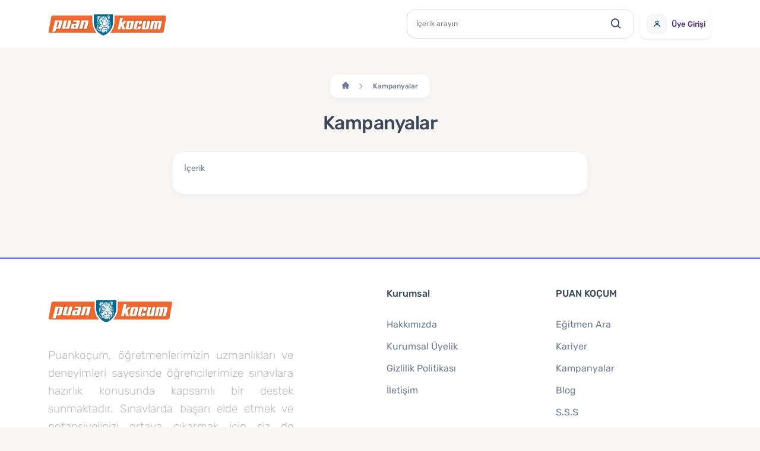

--- FILE ---
content_type: text/html; charset=UTF-8
request_url: https://puankocum.com/sayfa/kampanyalar
body_size: 15089
content:
<!DOCTYPE html>
<html lang="tr">
<head>
    <meta charset="UTF-8">
    <title>Kampanyalar</title>
    <meta name="viewport" content="width=device-width, initial-scale=1, minimum-scale=1, maximum-scale=1"/>
    <meta name="csrf-token" content="IqeFZA47wXsrajveA1TyAEHNPOIEmQSu2sciL3xO"/>
    <link rel="icon" type="image/x-icon" href="https://puankocum.com/themes/default/img/favicon.png">
    <link rel="stylesheet" href="https://puankocum.com/themes/default/css/packages.css">
    <link rel="stylesheet" href="https://puankocum.com/themes/default/css/main.css?v=1.0.16">

    <!-- Description -->
    <meta name="description" content="">

    <!-- Keyword -->
    <meta name="keywords" content="">

    <!-- Site URL -->
    <meta name="site-url" content="https://puankocum.com">

    <!-- Canonical -->
    <link rel="canonical" href="https://puankocum.com/sayfa/kampanyalar" />
</head>
<body>
<div class="overlay"></div>
<div class="main-wrapper">
    <div class="p-2 countdown-wrapper" style="display: none">
        <div class="container position-relative container-blog">
            <div class="row align-items-center">
                <div class="col-md-4 my-1">
                    <p class="fw-300 text-white mb-0" style="font-size: 17px">
                        <span class="fw-600">XXX</span> indirim kodu ile <span class="fw-600">%40</span> Daha Az Öde!
                    </p>
                </div>

                <div class="col-md-4 offset-md-1 my-1">
                    <div class="">
                        <div class="countdown d-flex text-primary" id="countdown">
                            <div class="date-box days"></div>
                            <div class="date-box hours"></div>
                            <div class="date-box minutes"></div>
                            <div class="date-box seconds"></div>
                        </div>
                    </div>
                </div>

                <div class="col-md-3 my-1 ">
                    <a href="" class="btn btn-danger px-30 rounded-3">Hemen Satın Al</a>
                </div>
            </div>

            <button class="btn close-countdown">x</button>
        </div>
    </div>

    <div class="bg-white">
        <header class="container">
            <div class="header">
                <div class="header__left">
                    <svg class="mobile-menu-icon" width="30" height="30" viewBox="0 0 30 30" fill="none" xmlns="http://www.w3.org/2000/svg">
                        <rect x="1.25" y="22.7502" width="5.99995" height="5.99995" rx="2" fill="#BD1A20"/>
                        <rect x="1.25" y="12.0001" width="5.99995" height="5.99995" rx="2" fill="#BD1A20"/>
                        <rect x="1.25" y="1.25" width="5.99995" height="5.99995" rx="2" fill="#BD1A20"/>
                        <rect x="12.25" y="22.7502" width="5.99995" height="5.99995" rx="2" fill="#BD1A20"/>
                        <rect x="12.25" y="12.0001" width="5.99995" height="5.99995" rx="2" fill="#BD1A20"/>
                        <rect x="12.25" y="1.25" width="5.99995" height="5.99995" rx="2" fill="#BD1A20"/>
                        <rect x="23.2495" y="22.7502" width="5.99995" height="5.99995" rx="2" fill="#BD1A20"/>
                        <rect x="23.2495" y="12.0001" width="5.99995" height="5.99995" rx="2" fill="#BD1A20"/>
                        <rect x="23.2495" y="1.25" width="5.99995" height="5.99995" rx="2" fill="#BD1A20"/>
                    </svg>
                    <a href="/" class="d-block">
                        <img src="https://puankocum.com/themes/default/img/logo-puan-kocum.svg" alt="" width="210" height="80" class="logo">
                    </a>
                </div>

                <div class="header__center position-relative hide-less-md align-items-center">
                    
                    <div class="search-group">
                        <input type="search" class="search-group__input quick-search-input" placeholder="İçerik arayın" onfocus="visibleSearchGroup()">
                        <button class="icon-btn search-group__button">
                            <i class="icon-search"></i>
                        </button>
                        <div class="search-group__result" style="display: none;"></div>
                    </div>
                </div>

                <div class="header__right ml-10">
                    
                    <div class="drp-wrapper user-dropdown">
                                                    <button class="btn-cta btn-cta--white btn-with-icon drp-btn shadow-sm drp-login-btn" type="button" data-target-menu="#drop-profile-content1">
                                <i class="icon-user btn-icon text-primary"></i>
                                <span class="text">Üye Girişi</span>
                            </button>

                            <div class="drp-content" id="drop-profile-content1">
                                <div class="drp-menu__header">
                                    <div class="title">Üye Girişi</div>
                                </div>

                                <div class="drp-menu__body">
                                    <form action="" method="POST" id="quickLoginForm">
                                        <input type="hidden" name="_token" value="IqeFZA47wXsrajveA1TyAEHNPOIEmQSu2sciL3xO">
                                        <div class="form-group mb-2">
                                            <input type="email" inputmode="email" class="form-control" name="email" maxlength="256" placeholder="E-mail Adresiniz">
                                        </div>

                                        <div class="form-group__password mb-2">
                                            <i class="icon-hide password-visible"></i>
                                            <input type="password" class="form-control" name="password" id="password" placeholder="Şifreniz">
                                        </div>

                                        <div class="alert alert-danger" id="loginError" style="font-size:0.8rem; display: none;">Kullanıcı adı ya da şifre hatalı!</div>
                                        <button class="btn-cta btn-cta--primary w-100 mt-2">Giriş Yap</button>
                                    </form>

                                    <div class="pt-15 text-center">
                                        <a href="/user/auth/password-reset" class="forgot-password-link">Şifremi Unuttum</a>
                                    </div>
                                </div>
                                <div class="drp-menu__footer text-center">
                                    <a href="/user/auth/register" class="sign-up-link text-primary">Üye Ol</a>
                                </div>
                            </div>
                        
                                            </div>
                </div>
            </div>

            <div class="mobile-header">
                <div class="mobile-header__top">
                    <i class="mobile-menu-close">
                        <svg width="25" height="24" viewBox="0 0 25 24" fill="none" xmlns="http://www.w3.org/2000/svg">
                            <path
                                d="M14.8194 11.9983L23.4123 3.42536C23.7886 3.04906 24 2.53869 24 2.00653C24 1.47437 23.7886 0.963996 23.4123 0.587699C23.036 0.211402 22.5256 0 21.9935 0C21.4613 0 20.9509 0.211402 20.5746 0.587699L12.0017 9.18062L3.42877 0.587699C3.05247 0.211402 2.5421 -3.96493e-09 2.00994 0C1.47778 3.96494e-09 0.967407 0.211402 0.591109 0.587699C0.214812 0.963996 0.00341039 1.47437 0.00341039 2.00653C0.00341039 2.53869 0.214812 3.04906 0.591109 3.42536L9.18403 11.9983L0.591109 20.5712C0.403807 20.757 0.255141 20.978 0.153688 21.2215C0.0522339 21.4651 0 21.7263 0 21.9901C0 22.2539 0.0522339 22.5151 0.153688 22.7586C0.255141 23.0021 0.403807 23.2231 0.591109 23.4089C0.776882 23.5962 0.997902 23.7449 1.24142 23.8463C1.48494 23.9478 1.74613 24 2.00994 24C2.27375 24 2.53494 23.9478 2.77846 23.8463C3.02198 23.7449 3.243 23.5962 3.42877 23.4089L12.0017 14.816L20.5746 23.4089C20.7604 23.5962 20.9814 23.7449 21.225 23.8463C21.4685 23.9478 21.7297 24 21.9935 24C22.2573 24 22.5185 23.9478 22.762 23.8463C23.0055 23.7449 23.2265 23.5962 23.4123 23.4089C23.5996 23.2231 23.7483 23.0021 23.8497 22.7586C23.9512 22.5151 24.0034 22.2539 24.0034 21.9901C24.0034 21.7263 23.9512 21.4651 23.8497 21.2215C23.7483 20.978 23.5996 20.757 23.4123 20.5712L14.8194 11.9983Z"
                                fill="#BD1A20"/>
                        </svg>
                    </i>

                    <div class="d-flex">
                        <a href="/student-panel/lesson-calendar" class="btn-cta btn-cta--primary btn-with-icon work-room-login-btn">
                            <i class="icon-oda bg-white btn-icon text-primary"></i> Öğrenci Paneli
                        </a>
                    </div>
                </div>

                <div class="mobile-header__search">
                    <div class="d-flex w-100 align-items-center">
                        <input type="search" placeholder="Kurs, kaynak, eğitim ara ... " class="mobile-search__input quick-search-input">
                        <button class="btn-cta btn-cta__icon btn-cta--search search-group__button">
                            <i class="icon">
                                <svg width="18" height="18" viewBox="0 0 18 18" fill="none" xmlns="http://www.w3.org/2000/svg">
                                    <path d="M17.092 15.712L13.6961 12.316C14.6512 11.0956 15.2349 9.55686 15.2349 7.91197C15.2349 3.93237 11.9451 0.642578 7.91245 0.642578C3.8798 0.642578 0.643066 3.93237 0.643066 7.91197C0.643066 11.8916 3.93286 15.1814 7.91245 15.1814C9.55735 15.1814 11.0961 14.5977 12.3165 13.6426L15.7125 17.0385C15.8716 17.1977 16.1369 17.3038 16.4023 17.3038C16.6676 17.3038 16.8798 17.1977 17.092 17.0385C17.4635 16.7201 17.4635 16.0834 17.092 15.712ZM7.91245 13.3242C4.94103 13.3242 2.55327 10.8834 2.55327 7.96503C2.55327 4.9936 4.99409 2.60584 7.91245 2.60584C10.8308 2.60584 13.2716 5.04666 13.2716 7.96503C13.3247 10.8834 10.8839 13.3242 7.91245 13.3242Z" fill="#BD1A20"/>
                                </svg>
                            </i>
                        </button>
                    </div>

                    <div class="mobile-search-result">
                        <div class="search-group__result"></div>
                    </div>
                </div>
            </div>
        </header>
    </div>

        <main>
        <div class="d-flex justify-content-center">
            <nav class="breadcrumb-nav" aria-label="breadcrumb">
                <ol class="breadcrumb">
                    <li class="breadcrumb-item">
                        <a href="/">
                            <i class="icon-home"></i>
                        </a>
                    </li>
                    <li class="breadcrumb-item active" aria-current="page">Kampanyalar</li>
                </ol>
            </nav>
        </div>

        <section class="px-10">
            <div class="container mb-30">
                <div class="page-info">
                    <h1 class="page-info__title">Kampanyalar</h1>
                </div>
            </div>

            <div class="container">
                <div class="content-card centered-card mb-40">
                    <div class="content-card__body text-gray-soft fs-14">
                        <p>İçerik</p>
                    </div>
                </div>
            </div>
        </section>
    </main>

    <footer class="main-footer homepage-main-footer pt-40">
        <div class="container">
            <div class="row">
                <div class="col-lg-6 mb-4">
                    <div>
                        <img src="https://puankocum.com/themes/default/img/logo-puan-kocum.svg" alt="" width="210" height="80" class="footer-logo mb-30">
                    </div>
                    <div class="footer-logo-content">Puankoçum, öğretmenlerimizin uzmanlıkları ve deneyimleri sayesinde öğrencilerimize sınavlara hazırlık konusunda kapsamlı bir destek sunmaktadır. Sınavlarda başarı elde etmek ve potansiyelinizi ortaya çıkarmak için siz de Sınavkoçum ailesine katılın!</div>
                </div>

                <div class="col-lg-3 mb-4">
                    <ul class="footer-menu">
                        <li>Kurumsal</li>
                        <li><a href="https://puankocum.com/sayfa/hakkimizda">Hakkımızda</a></li>
                        <li><a href="https://puankocum.com/sayfa/kurumsal-uyelik">Kurumsal Üyelik</a></li>
                        <li><a href="https://puankocum.com/sayfa/gizlilik-politikasi">Gizlilik Politikası</a></li>
                        <li><a href="https://puankocum.com/sayfa/iletisim">İletişim</a></li>
                    </ul>
                </div>

                <div class="col-lg-3 mb-4">
                    <ul class="footer-menu">
                        <li class="text-uppercase">Puan Koçum</li>
                        <li><a href="https://puankocum.com/kurslar">Eğitmen Ara</a></li>
                        <li><a href="https://puankocum.com/sayfa/kariyer">Kariyer</a></li>
                        <li><a href="https://puankocum.com/sayfa/kampanyalar">Kampanyalar</a></li>
                        <li><a href="https://puankocum.com/blog">Blog</a></li>
                        <li><a href="https://puankocum.com/sss">S.S.S</a></li>
                    </ul>
                </div>

                <div class="col-lg-12 bg-light order-features my-40">
                    <div class="row">
                        <div class="col-lg-8">
                            <div class="order-feature d-flex align-items-center h-100">
                                <svg class="me-2" width="20" height="21" viewBox="0 0 20 21" fill="none" xmlns="http://www.w3.org/2000/svg">
                                    <g opacity="0.7">
                                        <path d="M16.1998 11.8314C16.0165 11.8314 15.8248 11.773 15.6415 11.7314C15.2702 11.6495 14.9054 11.5409 14.5498 11.4064C14.1632 11.2657 13.7383 11.273 13.3568 11.4269C12.9752 11.5807 12.6641 11.8702 12.4832 12.2397L12.2998 12.6147C11.4882 12.1632 10.7423 11.6024 10.0832 10.948C9.42881 10.2889 8.86803 9.54302 8.41651 8.73135L8.76651 8.49802C9.13598 8.31712 9.42549 8.00596 9.57933 7.62443C9.73318 7.2429 9.74048 6.81795 9.59984 6.43135C9.46753 6.07504 9.35895 5.71035 9.27484 5.33969C9.23317 5.15635 9.19984 4.96469 9.17484 4.77302C9.07364 4.18604 8.76619 3.65447 8.30786 3.27405C7.84952 2.89363 7.27042 2.68936 6.67484 2.69802H4.17484C3.8157 2.69465 3.46005 2.7687 3.1321 2.91513C2.80415 3.06156 2.5116 3.27693 2.27437 3.54659C2.03713 3.81624 1.86079 4.13385 1.75733 4.47778C1.65387 4.82171 1.62574 5.1839 1.67484 5.53969C2.11879 9.03084 3.7132 12.2746 6.20622 14.7585C8.69924 17.2425 11.9488 18.8251 15.4415 19.2564H15.7582C16.3727 19.2573 16.966 19.0318 17.4248 18.623C17.6885 18.3872 17.8991 18.0982 18.0427 17.775C18.1864 17.4517 18.2598 17.1017 18.2582 16.748V14.248C18.248 13.6692 18.0372 13.1118 17.6618 12.6711C17.2864 12.2303 16.7697 11.9335 16.1998 11.8314ZM16.6165 16.8314C16.6164 16.9497 16.591 17.0666 16.5422 17.1744C16.4933 17.2821 16.4221 17.3783 16.3332 17.4564C16.2401 17.5367 16.1312 17.5968 16.0135 17.6327C15.8958 17.6686 15.772 17.6795 15.6498 17.6647C12.5289 17.2645 9.63004 15.8368 7.41044 13.6066C5.19084 11.3764 3.77685 8.4708 3.39151 5.34802C3.37824 5.22595 3.38987 5.10246 3.42567 4.98501C3.46148 4.86756 3.52073 4.75859 3.59984 4.66469C3.67793 4.57579 3.77406 4.50455 3.88182 4.4557C3.98959 4.40685 4.10652 4.3815 4.22484 4.38135H6.72484C6.91863 4.37704 7.10786 4.44042 7.25996 4.56058C7.41206 4.68074 7.51751 4.85016 7.55817 5.03969C7.59151 5.26746 7.63317 5.49246 7.68317 5.71468C7.77944 6.15397 7.90756 6.58567 8.06651 7.00635L6.89984 7.54802C6.80009 7.59379 6.71036 7.65881 6.6358 7.73935C6.56125 7.81989 6.50334 7.91436 6.4654 8.01735C6.42746 8.12033 6.41023 8.22979 6.41471 8.33945C6.41919 8.44911 6.44529 8.55681 6.49151 8.65635C7.69084 11.2253 9.75588 13.2904 12.3248 14.4897C12.5277 14.573 12.7553 14.573 12.9582 14.4897C13.0621 14.4525 13.1576 14.3951 13.2391 14.3207C13.3207 14.2463 13.3866 14.1564 13.4332 14.0564L13.9498 12.8897C14.3806 13.0438 14.8203 13.1718 15.2665 13.273C15.4887 13.323 15.7137 13.3647 15.9415 13.398C16.131 13.4387 16.3005 13.5441 16.4206 13.6962C16.5408 13.8483 16.6042 14.0376 16.5998 14.2314L16.6165 16.8314Z" fill="#747678"/>
                                    </g>
                                </svg>
                                <span class="me-3">(0232) 214 01 00</span>
                                <svg class="me-2" width="20" height="21" viewBox="0 0 20 21" fill="none" xmlns="http://www.w3.org/2000/svg">
                                    <g opacity="0.7">
                                        <path d="M3.33317 4.33136H16.6665C17.5832 4.33136 18.3332 5.08136 18.3332 5.99803V15.998C18.3332 16.9147 17.5832 17.6647 16.6665 17.6647H3.33317C2.4165 17.6647 1.6665 16.9147 1.6665 15.998V5.99803C1.6665 5.08136 2.4165 4.33136 3.33317 4.33136Z" stroke="#747678" stroke-width="2" stroke-linecap="round" stroke-linejoin="round"/>
                                        <path d="M18.3332 5.99805L9.99984 11.8314L1.6665 5.99805" stroke="#747678" stroke-width="2" stroke-linecap="round" stroke-linejoin="round"/>
                                    </g>
                                </svg>
                                <span><a href="/cdn-cgi/l/email-protection" class="__cf_email__" data-cfemail="4e272028210e3e3b2f2025212d3b23602d2123">[email&#160;protected]</a></span>
                            </div>
                        </div>
                        <div class="col-lg-4">
                            <div class="footer-social-icons p-0 m-0">
                                <a href="">
                                    <svg width="12" height="24" viewBox="0 0 12 24" fill="none"
                                         xmlns="http://www.w3.org/2000/svg">
                                        <path fill-rule="evenodd" clip-rule="evenodd" d="M11.2528 4.3176C10.5728 4.1816 9.65436 4.08001 9.07676 4.08001C7.51277 4.08001 7.41117 4.76 7.41117 5.848V7.7848H11.3208L10.98 11.7968H7.41117V24H2.51599V11.7968H0L0 7.7848H2.51599V5.3032C2.51599 1.904 4.11359 0 8.12478 0C9.51837 0 10.5384 0.204001 11.864 0.476001L11.2528 4.3176Z"/>
                                    </svg>
                                </a>

                                <a href="">
                                    <svg width="25" height="20" viewBox="0 0 25 20" fill="none"
                                         xmlns="http://www.w3.org/2000/svg">
                                        <path fill-rule="evenodd" clip-rule="evenodd" d="M24.61 2.36732C23.7052 2.76926 22.7315 3.03994 21.7103 3.16216C22.7528 2.53711 23.5534 1.54786 23.9299 0.369122C22.9555 0.948238 21.8735 1.3674 20.7243 1.59462C19.8031 0.613568 18.4899 0 17.0388 0C14.2507 0 11.99 2.26068 11.99 5.0488C11.99 5.44418 12.0351 5.82971 12.1212 6.19965C7.9247 5.98966 4.20474 3.97916 1.71438 0.924451C1.27963 1.67008 1.03109 2.53712 1.03109 3.4624C1.03109 5.21369 1.92109 6.75909 3.27701 7.66468C2.44853 7.63843 1.6709 7.41121 0.989252 7.03306V7.09622C0.989252 9.54311 2.7307 11.5831 5.03896 12.0482C4.6157 12.1631 4.16947 12.2254 3.70929 12.2254C3.38364 12.2254 3.06702 12.1934 2.75859 12.1344C3.40087 14.1399 5.26618 15.6 7.47519 15.6411C5.74768 16.9945 3.57067 17.8025 1.20499 17.8025C0.796488 17.8025 0.394553 17.7787 0 17.7311C2.23444 19.1633 4.88803 20 7.73931 20C17.0257 20 22.104 12.3066 22.104 5.6353C22.104 5.41629 22.0999 5.1981 22.0892 4.98237C23.0769 4.26873 23.9332 3.37954 24.61 2.36732Z"/>
                                    </svg>
                                </a>

                                <a href="https://www.youtube.com/c/PuanYayınları">
                                    <svg width="48" height="48" viewBox="0 0 48 48" fill="none"
                                         xmlns="http://www.w3.org/2000/svg">
                                        <path d="M47.5219 14.4001C47.5219 14.4001 47.0531 11.0907 45.6094 9.6376C43.7812 7.7251 41.7375 7.71572 40.8 7.60322C34.0875 7.11572 24.0094 7.11572 24.0094 7.11572H23.9906C23.9906 7.11572 13.9125 7.11572 7.2 7.60322C6.2625 7.71572 4.21875 7.7251 2.39062 9.6376C0.946875 11.0907 0.4875 14.4001 0.4875 14.4001C0.4875 14.4001 0 18.2907 0 22.172V25.8095C0 29.6907 0.478125 33.5813 0.478125 33.5813C0.478125 33.5813 0.946875 36.8907 2.38125 38.3438C4.20937 40.2563 6.60938 40.1907 7.67813 40.397C11.5219 40.7626 24 40.8751 24 40.8751C24 40.8751 34.0875 40.8563 40.8 40.3782C41.7375 40.2657 43.7812 40.2563 45.6094 38.3438C47.0531 36.8907 47.5219 33.5813 47.5219 33.5813C47.5219 33.5813 48 29.7001 48 25.8095V22.172C48 18.2907 47.5219 14.4001 47.5219 14.4001ZM19.0406 30.2251V16.7345L32.0062 23.5032L19.0406 30.2251Z" fill="#717B96"/>
                                    </svg>
                                </a>

                                <a href="https://www.instagram.com/puanegitim/">
                                    <svg width="25" height="24" viewBox="0 0 25 24" fill="none" xmlns="http://www.w3.org/2000/svg">
                                        <path d="M12.7568 2.0592C15.8083 2.0592 16.1698 2.07086 17.3749 2.12584C18.4892 2.17665 19.0943 2.36283 19.497 2.51934C20.0305 2.72667 20.4112 2.97432 20.8111 3.37422C21.211 3.77416 21.4587 4.15487 21.666 4.68833C21.8225 5.09104 22.0087 5.69617 22.0595 6.81045C22.1145 8.01554 22.1261 8.37702 22.1261 11.4285C22.1261 14.4801 22.1145 14.8416 22.0595 16.0467C22.0087 17.161 21.8225 17.7661 21.666 18.1688C21.4587 18.7023 21.211 19.083 20.8111 19.4829C20.4112 19.8828 20.0305 20.1305 19.497 20.3378C19.0943 20.4943 18.4892 20.6805 17.3749 20.7313C16.17 20.7863 15.8085 20.7979 12.7568 20.7979C9.70495 20.7979 9.34356 20.7863 8.1386 20.7313C7.02432 20.6805 6.41918 20.4943 6.01647 20.3378C5.48301 20.1305 5.1023 19.8828 4.7024 19.4829C4.3025 19.083 4.0548 18.7023 3.84748 18.1688C3.69096 17.7661 3.50478 17.161 3.45397 16.0467C3.39899 14.8416 3.38733 14.4801 3.38733 11.4285C3.38733 8.37702 3.39899 8.01554 3.45397 6.81045C3.50478 5.69617 3.69096 5.09104 3.84748 4.68833C4.0548 4.15487 4.30245 3.77416 4.7024 3.37426C5.1023 2.97432 5.48301 2.72667 6.01647 2.51934C6.41918 2.36283 7.02432 2.17665 8.1386 2.12584C9.3437 2.07086 9.70517 2.0592 12.7568 2.0592ZM12.7568 0C9.65291 0 9.26372 0.0131561 8.04473 0.0687745C6.82829 0.124257 5.9975 0.31747 5.27056 0.599963C4.51903 0.892027 3.88168 1.28281 3.24629 1.91816C2.61094 2.55355 2.22016 3.19089 1.92813 3.94242C1.6456 4.66936 1.45238 5.50015 1.3969 6.71659C1.34128 7.93556 1.32812 8.32476 1.32812 11.4285C1.32812 14.5324 1.34128 14.9216 1.3969 16.1406C1.45238 17.357 1.6456 18.1878 1.92813 18.9147C2.22016 19.6663 2.61094 20.3036 3.24629 20.939C3.88168 21.5743 4.51903 21.9651 5.27056 22.2571C5.9975 22.5397 6.82829 22.7329 8.04473 22.7884C9.26372 22.844 9.65291 22.8571 12.7568 22.8571C15.8606 22.8571 16.2498 22.844 17.4687 22.7884C18.6852 22.7329 19.516 22.5397 20.2429 22.2571C20.9944 21.9651 21.6318 21.5743 22.2672 20.939C22.9025 20.3036 23.2933 19.6663 23.5854 18.9147C23.8679 18.1878 24.0611 17.357 24.1166 16.1406C24.1722 14.9216 24.1853 14.5324 24.1853 11.4285C24.1853 8.32476 24.1722 7.93556 24.1166 6.71659C24.0611 5.50015 23.8679 4.66936 23.5854 3.94242C23.2933 3.19089 22.9025 2.55355 22.2672 1.91816C21.6318 1.28281 20.9944 0.892027 20.2429 0.599963C19.516 0.31747 18.6852 0.124257 17.4687 0.0687745C16.2498 0.0131561 15.8606 0 12.7568 0Z"/>
                                        <path d="M12.7594 5.56396C9.51813 5.56396 6.89062 8.19146 6.89062 11.4327C6.89062 14.6739 9.51813 17.3014 12.7594 17.3014C16.0006 17.3014 18.6281 14.6739 18.6281 11.4327C18.6281 8.19146 16.0006 5.56396 12.7594 5.56396ZM12.7594 15.2422C10.6554 15.2422 8.94983 13.5366 8.94983 11.4327C8.94983 9.32874 10.6554 7.62316 12.7594 7.62316C14.8633 7.62316 16.5689 9.32874 16.5689 11.4327C16.5689 13.5366 14.8633 15.2422 12.7594 15.2422Z"/>
                                        <path d="M20.2351 5.328C20.2351 6.08538 19.621 6.69941 18.8636 6.69941C18.1062 6.69941 17.4922 6.08538 17.4922 5.328C17.4922 4.57057 18.1062 3.95654 18.8636 3.95654C19.621 3.95654 20.2351 4.57057 20.2351 5.328Z"/>
                                    </svg>
                                </a>
                            </div>
                        </div>
                    </div>
                </div>
            </div>
        </div>

        <div class="copyright py-15" style="background: #F4F4F4;">
            <div class="container text-center poweredContainer">
                <div class="d-flex justify-content-between flex-row align-items-center ">
                    <div class="d-flex flex-column align-items-baseline" id="pwc1">
                        <small class="text-muted mb-5">© Copyright 2022 by puankocum.com. All Rights Reserved. İçerikleri Tüm Hakları puankocum.com'a aittir.</small>
                    </div>

                    <div class="d-flex align-items-center justify-content-end" id="pwc2">
                        <svg width="241" height="58" viewBox="0 0 241 58" fill="none" xmlns="http://www.w3.org/2000/svg">
                            <path fill-rule="evenodd" clip-rule="evenodd" d="M2.75506 26.0347C1.98382 26.0347 1.3584 26.6561 1.3584 27.4207V35.5372C1.3584 36.3045 1.98352 36.9245 2.75476 36.9245C3.52539 36.9245 4.15081 36.3045 4.15081 35.5372V27.4207C4.15081 26.6558 3.52539 26.0347 2.75476 26.0347" fill="#4C5DEE"/>
                            <mask id="mask0_210_466" style="mask-type:alpha" maskUnits="userSpaceOnUse" x="1" y="21" width="4" height="4">
                                <path d="M1.21289 21.6152H4.29786V24.6826H1.21289V21.6152Z" fill="white"/>
                            </mask>
                            <g mask="url(#mask0_210_466)">
                                <path fill-rule="evenodd" clip-rule="evenodd" d="M2.75507 21.6152C1.90319 21.6152 1.21289 22.3019 1.21289 23.1492C1.21289 23.9947 1.90349 24.6826 2.75507 24.6826C3.60635 24.6826 4.29786 23.9944 4.29786 23.1492C4.29786 22.3019 3.60635 21.6152 2.75477 21.6152" fill="#4C5DEE"/>
                            </g>
                            <path fill-rule="evenodd" clip-rule="evenodd"
                                  d="M27.7473 35.5374C27.7473 34.7722 27.1216 34.1489 26.3494 34.1489H22.4929L27.4217 28.3131C27.9161 27.7265 27.8391 26.8497 27.2489 26.3595C26.9739 26.1291 26.6371 26.0233 26.3033 26.0348C26.2879 26.033 20.1361 26.0348 20.1361 26.0348C19.3643 26.0348 18.7398 26.6563 18.7398 27.4206C18.7398 28.1879 19.3643 28.8112 20.1361 28.8112H23.3575L18.4299 34.6455C17.9337 35.2337 18.0116 36.1083 18.6015 36.5997C18.8631 36.8198 19.1824 36.9247 19.4995 36.9247H26.3494C27.1216 36.9247 27.7473 36.3047 27.7473 35.5374ZM40.0538 28.6263C40.8187 28.6263 41.5353 28.9209 42.0765 29.4593C42.6216 29.9999 43.5059 29.9999 44.0519 29.4593C44.5951 28.9167 44.5951 28.0381 44.0519 27.4961C42.9835 26.4338 41.5635 25.8496 40.0535 25.8496C38.5453 25.8496 37.1259 26.4338 36.0587 27.4958C34.991 28.5577 34.4026 29.9665 34.4026 31.4678C34.4026 32.9678 34.9907 34.3797 36.0587 35.4386C37.1259 36.5006 38.5453 37.0863 40.0535 37.0863C41.5635 37.0863 42.9835 36.5006 44.0522 35.4386C44.5951 34.8987 44.5951 34.0198 44.0522 33.4777C43.5059 32.9345 42.6213 32.9345 42.0765 33.4777C41.5353 34.0125 40.8187 34.3114 40.0535 34.3114C39.2904 34.3114 38.5725 34.0125 38.0332 33.4777C37.4927 32.9402 37.1956 32.2269 37.1956 31.4678C37.1956 30.7087 37.4927 29.9938 38.0332 29.4593C38.5729 28.9209 39.2904 28.6263 40.0535 28.6263H40.0538ZM51.3423 34.3114C49.7668 34.3114 48.4853 33.0351 48.4853 31.4678C48.4853 29.9004 49.7668 28.6263 51.3423 28.6263C52.9193 28.6263 54.2026 29.9004 54.2026 31.4678C54.2026 33.0351 52.9193 34.3114 51.3423 34.3114ZM51.3423 25.8496C48.2273 25.8496 45.692 28.3698 45.692 31.4678C45.692 34.5655 48.2273 37.0863 51.3423 37.0863C54.4588 37.0863 56.9944 34.5655 56.9944 31.4678C56.9944 28.3695 54.4591 25.8496 51.3423 25.8496ZM31.1769 26.0348C30.4069 26.0348 29.7824 26.6563 29.7824 27.4209V35.5374C29.7824 36.3047 30.4069 36.9247 31.1769 36.9247C31.9494 36.9247 32.5733 36.3047 32.5733 35.5374V27.4209C32.5733 26.656 31.9494 26.0348 31.1769 26.0348Z"
                                  fill="#4C5DEE"/>
                            <mask id="mask1_210_466" style="mask-type:alpha" maskUnits="userSpaceOnUse" x="29" y="21" width="4" height="4">
                                <path d="M29.6338 21.6152H32.7209V24.6826H29.6338V21.6152Z" fill="white"/>
                            </mask>
                            <g mask="url(#mask1_210_466)">
                                <path fill-rule="evenodd" clip-rule="evenodd" d="M31.1769 21.6152C30.325 21.6152 29.6338 22.3019 29.6338 23.1492C29.6338 23.9947 30.325 24.6826 31.1769 24.6826C32.0303 24.6826 32.7209 23.9944 32.7209 23.1492C32.7209 22.3019 32.0303 21.6152 31.1769 21.6152Z" fill="#4C5DEE"/>
                            </g>
                            <path fill-rule="evenodd" clip-rule="evenodd" d="M16.3137 26.1906C15.6288 25.8368 14.7867 26.1017 14.431 26.7811L11.4361 32.52L8.44089 26.7811C8.08619 26.102 7.24249 25.8368 6.55826 26.1906C5.87463 26.545 5.60754 27.3829 5.96315 28.0635L9.8621 35.5346L8.06193 38.9906C7.70602 39.6712 7.97129 40.5095 8.65613 40.8623C8.88077 40.9806 9.123 41.0291 9.36007 41.0176C9.8421 40.9975 10.3014 40.7292 10.5409 40.2727L16.9073 28.0635C17.2641 27.3829 16.9982 26.5446 16.3137 26.1906Z"
                                  fill="#4C5DEE"/>
                            <path d="M128.426 37.7663H124.421L126.926 22.2778H130.931L128.426 37.7663Z" fill="#4C5DEE"/>
                            <path d="M142.94 22.6575C142.15 22.3441 140.897 21.998 139.348 21.998C135.393 21.998 132.608 24.107 132.591 27.1222C132.558 29.3467 134.585 30.5823 136.101 31.3241C137.65 32.082 138.177 32.5768 138.177 33.2524C138.161 34.29 136.925 34.7683 135.772 34.7683C134.173 34.7683 133.316 34.5217 132.015 33.9444L131.487 33.6969L130.927 37.1737C131.866 37.6017 133.597 37.9814 135.393 37.9981C139.595 37.9981 142.331 35.9217 142.363 32.7086C142.379 30.9454 141.309 29.5944 139.002 28.4905C137.601 27.7818 136.743 27.3039 136.743 26.5788C136.76 25.9196 137.469 25.2445 139.05 25.2445C140.352 25.2114 141.309 25.5244 142.033 25.8375L142.395 26.002L142.94 22.6575Z"
                                  fill="#4C5DEE"/>
                            <path d="M148.264 32.2793C148.594 31.3895 149.863 27.9457 149.863 27.9457C149.847 27.9788 150.193 27.0395 150.39 26.4629L150.67 27.7975C150.67 27.7975 151.429 31.5049 151.593 32.2793C150.967 32.2793 149.056 32.2793 148.264 32.2793ZM153.208 22.2778H150.11C149.155 22.2778 148.429 22.5577 148.017 23.5629L142.068 37.766H146.27C146.27 37.766 146.962 35.8544 147.111 35.4427C147.572 35.4427 151.66 35.4427 152.253 35.4427C152.368 35.9865 152.731 37.766 152.731 37.766H156.439L153.208 22.2778Z"
                                  fill="#4C5DEE"/>
                            <path d="M121.074 22.2778L117.152 32.8395L116.723 30.6974C115.998 28.2258 113.724 25.5405 111.187 24.2052L114.779 37.7498H119.014L125.309 22.2778H121.074Z" fill="#4C5DEE"/>
                            <path opacity="0.5" d="M113.509 22.2778H107.066L107 22.5908C112.026 23.8761 115.355 26.9742 116.723 30.6981L115.322 23.5798C115.091 22.5906 114.383 22.3105 113.509 22.2778Z" fill="#4C5DEE"/>
                            <path d="M215.417 43.4773V42.0821C215.426 41.9648 215.409 41.847 215.368 41.7368C215.327 41.6265 215.263 41.5262 215.181 41.4426C215.099 41.359 214.999 41.294 214.89 41.2519C214.781 41.2098 214.664 41.1916 214.547 41.1985C214.393 41.1884 214.241 41.2198 214.104 41.2893C213.967 41.3588 213.851 41.464 213.768 41.5938C213.693 41.4679 213.585 41.3647 213.457 41.2951C213.328 41.2256 213.183 41.1922 213.036 41.1985C212.909 41.192 212.782 41.2191 212.669 41.277C212.555 41.3349 212.458 41.4217 212.388 41.5287V41.2543H211.906V43.4773H212.393V42.2542C212.382 42.1782 212.389 42.1008 212.412 42.0276C212.435 41.9544 212.473 41.8872 212.525 41.8307C212.577 41.7743 212.64 41.7301 212.711 41.7012C212.782 41.6723 212.858 41.6594 212.935 41.6635C213.254 41.6635 213.416 41.8728 213.416 42.2495V43.4867H213.903V42.2542C213.893 42.1782 213.9 42.101 213.923 42.028C213.946 41.955 213.984 41.888 214.036 41.8316C214.088 41.7753 214.151 41.731 214.222 41.702C214.292 41.673 214.368 41.6598 214.445 41.6635C214.774 41.6635 214.931 41.8728 214.931 42.2495V43.4867L215.417 43.4773ZM222.613 41.2543H221.821V40.5799H221.335V41.2543H220.895V41.6961H221.344V42.7193C221.344 43.2355 221.543 43.5425 222.113 43.5425C222.326 43.5432 222.535 43.4835 222.715 43.3704L222.576 42.9565C222.447 43.0338 222.301 43.077 222.15 43.082C221.919 43.082 221.831 42.9332 221.831 42.71V41.6961H222.618L222.613 41.2543ZM226.722 41.1985C226.605 41.195 226.489 41.2234 226.386 41.2807C226.283 41.338 226.198 41.4221 226.139 41.524V41.2543H225.661V43.4773H226.143V42.2309C226.143 41.8635 226.301 41.6589 226.606 41.6589C226.709 41.6575 226.812 41.6764 226.907 41.7147L227.056 41.2496C226.946 41.2101 226.83 41.1897 226.713 41.1892L226.722 41.1985ZM220.51 41.431C220.238 41.2682 219.924 41.1875 219.607 41.1985C219.047 41.1985 218.681 41.4682 218.681 41.91C218.681 42.2728 218.949 42.496 219.445 42.5658L219.677 42.5984C219.941 42.6356 220.066 42.7053 220.066 42.8309C220.066 43.003 219.89 43.1006 219.561 43.1006C219.296 43.1083 219.037 43.0264 218.824 42.8681L218.593 43.2448C218.873 43.4415 219.209 43.5426 219.552 43.5332C220.191 43.5332 220.561 43.2309 220.561 42.8076C220.561 42.3844 220.27 42.2123 219.788 42.1426L219.556 42.11C219.348 42.0821 219.181 42.0403 219.181 41.8914C219.181 41.7426 219.339 41.631 219.603 41.631C219.847 41.6338 220.086 41.6995 220.297 41.8217L220.51 41.431ZM233.413 41.1985C233.296 41.195 233.18 41.2234 233.077 41.2807C232.974 41.338 232.889 41.4221 232.83 41.524V41.2543H232.353V43.4773H232.834V42.2309C232.834 41.8635 232.992 41.6589 233.298 41.6589C233.401 41.6575 233.503 41.6764 233.599 41.7147L233.747 41.2496C233.637 41.2101 233.521 41.1897 233.404 41.1892L233.413 41.1985ZM227.206 42.3612C227.201 42.5174 227.227 42.6731 227.285 42.8183C227.343 42.9635 227.43 43.0951 227.541 43.2045C227.652 43.314 227.785 43.3989 227.931 43.4539C228.076 43.5089 228.232 43.5327 228.387 43.5239C228.677 43.5386 228.961 43.444 229.184 43.2588L228.953 42.8681C228.786 42.9956 228.583 43.0657 228.374 43.0681C228.195 43.0536 228.029 42.9724 227.908 42.8405C227.787 42.7087 227.72 42.5359 227.72 42.3565C227.72 42.1771 227.787 42.0043 227.908 41.8725C228.029 41.7406 228.195 41.6594 228.374 41.6449C228.583 41.6473 228.786 41.7174 228.953 41.8449L229.184 41.4543C228.961 41.269 228.677 41.1744 228.387 41.1892C228.232 41.1803 228.076 41.2042 227.931 41.2591C227.785 41.3141 227.652 41.3991 227.541 41.5085C227.43 41.618 227.343 41.7495 227.285 41.8947C227.227 42.0399 227.201 42.1956 227.206 42.3519V42.3612ZM231.718 42.3612V41.2543H231.236V41.524C231.154 41.4183 231.049 41.3337 230.928 41.2771C230.807 41.2205 230.675 41.1935 230.541 41.1985C230.234 41.1985 229.94 41.321 229.723 41.539C229.505 41.7571 229.383 42.0528 229.383 42.3612C229.383 42.6695 229.505 42.9653 229.723 43.1833C229.94 43.4014 230.234 43.5239 230.541 43.5239C230.675 43.5288 230.807 43.5018 230.928 43.4452C231.049 43.3886 231.154 43.304 231.236 43.1983V43.468H231.718V42.3612ZM229.925 42.3612C229.933 42.2303 229.979 42.1046 230.057 41.9994C230.135 41.8943 230.241 41.8143 230.364 41.7694C230.487 41.7244 230.62 41.7165 230.747 41.7465C230.874 41.7766 230.99 41.8433 231.079 41.9384C231.169 42.0336 231.229 42.153 231.252 42.282C231.275 42.4111 231.26 42.544 231.209 42.6646C231.158 42.7851 231.073 42.888 230.964 42.9605C230.855 43.033 230.728 43.072 230.597 43.0727C230.505 43.0739 230.414 43.056 230.33 43.0202C230.245 42.9843 230.169 42.9313 230.106 42.8645C230.043 42.7976 229.994 42.7184 229.963 42.6318C229.932 42.5452 229.919 42.453 229.925 42.3612ZM224.112 41.1985C223.805 41.2028 223.512 41.3294 223.298 41.5505C223.084 41.7716 222.966 42.0691 222.97 42.3774C222.974 42.6858 223.101 42.9798 223.321 43.1948C223.541 43.4098 223.837 43.5282 224.144 43.5239C224.478 43.541 224.805 43.4333 225.064 43.2216L224.832 42.8634C224.649 43.0107 224.423 43.0925 224.188 43.096C224.029 43.1097 223.871 43.0606 223.747 42.959C223.623 42.8573 223.544 42.7113 223.526 42.5518H225.17C225.17 42.4914 225.17 42.4309 225.17 42.3658C225.17 41.6682 224.74 41.2031 224.119 41.2031L224.112 41.1985ZM224.112 41.631C224.184 41.6294 224.256 41.6422 224.323 41.6685C224.39 41.6947 224.451 41.7341 224.504 41.7842C224.556 41.8343 224.597 41.8942 224.626 41.9604C224.655 42.0267 224.671 42.0981 224.672 42.1705H223.514C223.523 42.0212 223.589 41.8812 223.699 41.7803C223.809 41.6795 223.954 41.6259 224.103 41.631H224.112ZM236.181 42.3658V40.3613H235.718V41.524C235.636 41.4183 235.53 41.3337 235.41 41.2771C235.289 41.2205 235.156 41.1935 235.023 41.1985C234.716 41.1985 234.421 41.321 234.204 41.539C233.987 41.7571 233.865 42.0528 233.865 42.3612C233.865 42.6695 233.987 42.9653 234.204 43.1833C234.421 43.4014 234.716 43.5239 235.023 43.5239C235.156 43.5288 235.289 43.5018 235.41 43.4452C235.53 43.3886 235.636 43.304 235.718 43.1983V43.468H236.181V42.3658ZM236.985 43.1541C237.015 43.1537 237.045 43.1593 237.073 43.1704C237.099 43.1813 237.124 43.1971 237.145 43.2169C237.165 43.237 237.181 43.2606 237.193 43.2867C237.205 43.3138 237.211 43.3431 237.211 43.3727C237.211 43.4023 237.205 43.4316 237.193 43.4587C237.181 43.4848 237.165 43.5085 237.145 43.5285C237.124 43.5483 237.099 43.5641 237.073 43.575C237.045 43.5873 237.015 43.5936 236.985 43.5936C236.941 43.5933 236.898 43.5804 236.861 43.5566C236.824 43.5327 236.795 43.4988 236.776 43.4587C236.765 43.4316 236.759 43.4023 236.759 43.3727C236.759 43.3431 236.765 43.3139 236.776 43.2867C236.788 43.2606 236.805 43.237 236.825 43.2169C236.846 43.1971 236.87 43.1813 236.897 43.1704C236.927 43.1583 236.959 43.1528 236.992 43.1541H236.985ZM236.985 43.5471C237.008 43.5473 237.031 43.5425 237.052 43.5332C237.072 43.5242 237.09 43.5116 237.105 43.496C237.134 43.4642 237.15 43.4227 237.15 43.3797C237.15 43.3366 237.134 43.2951 237.105 43.2634C237.09 43.2477 237.072 43.2351 237.052 43.2262C237.031 43.2169 237.008 43.2122 236.985 43.2123C236.962 43.2124 236.939 43.2171 236.918 43.2262C236.897 43.2348 236.878 43.2474 236.862 43.2634C236.833 43.2951 236.817 43.3366 236.817 43.3797C236.817 43.4227 236.833 43.4642 236.862 43.496C236.878 43.5119 236.897 43.5245 236.918 43.5332C236.941 43.5433 236.966 43.548 236.992 43.5471H236.985ZM236.999 43.2704C237.02 43.2693 237.042 43.2759 237.059 43.289C237.066 43.2949 237.072 43.3024 237.075 43.3109C237.079 43.3194 237.08 43.3286 237.08 43.3378C237.08 43.3455 237.079 43.3533 237.076 43.3605C237.073 43.3677 237.069 43.3742 237.063 43.3797C237.05 43.3919 237.033 43.3993 237.015 43.4006L237.082 43.4773H237.029L236.966 43.4006H236.945V43.4773H236.901V43.2727L236.999 43.2704ZM236.948 43.3099V43.3657H236.999C237.008 43.3684 237.017 43.3684 237.026 43.3657C237.028 43.3625 237.029 43.3589 237.029 43.3553C237.029 43.3516 237.028 43.348 237.026 43.3448C237.028 43.3416 237.029 43.338 237.029 43.3343C237.029 43.3307 237.028 43.3271 237.026 43.3239C237.017 43.3212 237.008 43.3212 236.999 43.3239L236.948 43.3099ZM234.4 42.3658C234.408 42.235 234.453 42.1092 234.531 42.0041C234.609 41.8989 234.716 41.819 234.839 41.774C234.961 41.7291 235.094 41.7212 235.222 41.7512C235.349 41.7812 235.464 41.8479 235.554 41.9431C235.644 42.0382 235.704 42.1577 235.727 42.2867C235.75 42.4157 235.735 42.5487 235.684 42.6692C235.632 42.7898 235.547 42.8927 235.438 42.9652C235.33 43.0377 235.202 43.0767 235.072 43.0774C234.98 43.0785 234.889 43.0606 234.805 43.0248C234.72 42.989 234.644 42.936 234.581 42.8691C234.518 42.8023 234.469 42.7231 234.438 42.6365C234.407 42.5498 234.394 42.4577 234.4 42.3658ZM218.134 42.3658V41.2543H217.652V41.524C217.571 41.4183 217.465 41.3337 217.344 41.2771C217.223 41.2205 217.091 41.1935 216.958 41.1985C216.65 41.1985 216.356 41.321 216.139 41.539C215.922 41.7571 215.8 42.0528 215.8 42.3612C215.8 42.6695 215.922 42.9653 216.139 43.1833C216.356 43.4014 216.65 43.5239 216.958 43.5239C217.091 43.5288 217.223 43.5018 217.344 43.4452C217.465 43.3886 217.571 43.304 217.652 43.1983V43.468H218.134V42.3658ZM216.342 42.3658C216.349 42.235 216.395 42.1092 216.473 42.0041C216.551 41.8989 216.658 41.819 216.78 41.774C216.903 41.7291 217.036 41.7212 217.163 41.7512C217.29 41.7812 217.406 41.8479 217.496 41.9431C217.585 42.0382 217.645 42.1577 217.669 42.2867C217.692 42.4157 217.677 42.5487 217.625 42.6692C217.574 42.7898 217.489 42.8927 217.38 42.9652C217.271 43.0377 217.144 43.0767 217.013 43.0774C216.921 43.0792 216.83 43.0618 216.745 43.0262C216.66 42.9907 216.583 42.9378 216.519 42.8709C216.456 42.804 216.407 42.7245 216.375 42.6376C216.344 42.5506 216.331 42.4581 216.337 42.3658H216.342Z"
                                  fill="#4C5DEE"/>
                            <path d="M237.49 29.3706C237.49 30.9414 237.049 32.4806 236.219 33.8121C235.389 35.1436 234.203 36.2137 232.795 36.9002C231.388 37.5866 229.817 37.8617 228.261 37.6939C226.706 37.5262 225.228 36.9223 223.999 35.9515C224.991 35.1681 225.794 34.1687 226.346 33.0285C226.898 31.8883 227.184 30.6371 227.184 29.3694C227.184 28.1017 226.898 26.8506 226.346 25.7104C225.794 24.5702 224.991 23.5708 223.999 22.7874C225.228 21.8166 226.706 21.2127 228.261 21.045C229.817 20.8772 231.388 21.1522 232.795 21.8387C234.203 22.5251 235.389 23.5953 236.219 24.9268C237.049 26.2583 237.49 27.7974 237.49 29.3683V29.3706Z"
                                  fill="#4C5DEE"/>
                            <rect opacity="0.5" x="211.561" y="20.9971" width="16.74" height="16.74" rx="8.37" fill="#4C5DEE"/>
                            <path d="M236.693 34.079V33.8092H236.802V33.7534H236.526V33.8092H236.644V34.079H236.693ZM237.228 34.079V33.7534H237.145L237.047 33.986L236.95 33.7534H236.876V34.079H236.936V33.8348L237.027 34.0464H237.089L237.179 33.8348V34.0813L237.228 34.079Z" fill="#4C5DEE"/>
                        </svg>

                    </div>
                </div>
            </div>
        </div>
    </footer>
</div>

<!-- Popup Module -->
<div class="modal fade" id="popupModuleModal2" tabindex="-1" aria-labelledby="popupModuleModal2" aria-hidden="true">
    <div class="modal-dialog modal-lg modal-dialog-centered">
        <div class="modal-content p-0">
            <div class="modal-header px-20">
                <h5 class="modal-title" id="popupModuleModalLabel"></h5>
            </div>
            <div id="popupModuleModal2" class="modal-body"></div>

            <div class="modal-footer px-10">
                <button type="button" class="btn-cta btn-cta--main pmc-button" data-bs-dismiss="modal">Kapat</button>
                <button type="button" class="btn-cta btn-cta--secondary pmd-button">Tekrar Gösterme</button>
            </div>

            <i class="icon-plus close-modal" data-bs-dismiss="modal"></i>
        </div>
    </div>
</div>
<!-- Popup Module -->

<script data-cfasync="false" src="/cdn-cgi/scripts/5c5dd728/cloudflare-static/email-decode.min.js"></script><script src="https://puankocum.com/themes/default/js/jquery.min.js"></script>
<script src="https://puankocum.com/themes/default/js/jquery.smartmenus.js"></script>
<script src="https://puankocum.com/themes/default/js/lazysizes.min.js" async></script>
<script src="https://puankocum.com/themes/default/js/jquery.fancybox.min.js"></script>
<script src="https://puankocum.com/themes/default/js/swiper-bundle.min.js"></script>
<script src="https://puankocum.com/themes/default/js/parsley.min.js"></script>
<script src="https://puankocum.com/themes/default/js/sweetalert2@11.js"></script>
<script src="https://puankocum.com/themes/default/js/popup.module.js?v=0.0.1"></script>
<script src="https://puankocum.com/themes/default/js/moment.min.js"></script>
<script src="https://puankocum.com/themes/default/js/imask.min.js"></script>
<script src="https://puankocum.com/themes/default/js/main.js?v=0.0.3"></script>
<script src="https://puankocum.com/themes/default/js/bootstrap.bundle.min.js"></script>


<script>
    window.getSiteUrl = function getSiteUrl(url) {
        let baseUrl = $("meta[name='site-url']").attr('content');

        if (url) {
            return baseUrl + '/' + url;
        }

        return baseUrl;
    }

    $(function () {
        try {
            let popup = new PopupModule();
            popup.start();
        } catch (err) {
            console.error(err);
        }

        $.ajaxSetup({
            'beforeSend': function (xhr, settings) {
                if (settings.dataType === 'json') {
                    xhr.setRequestHeader('Content-Type', 'application/json; charset=utf-8');
                    settings.data = JSON.stringify(Object.fromEntries(new URLSearchParams(settings.data)));
                }
            },
            complete: function (xhr, stat) {
                if (xhr.status === 401) {
                    Swal.fire({
                        icon: 'error',
                        title: 'Hata!',
                        text: 'Öncelikle giriş yapmalısınız!'
                    }).then(() => {
                        window.location.href = '/user/auth/logout/current';
                    });
                } else if (xhr.status === 419) {
                    window.location.reload();
                } else {
                    if (xhr.responseJSON && xhr.responseJSON.message && (xhr.status !== 200 && xhr.status !== 201 && xhr.status !== 301 && xhr.status !== 302)) {
                        switch (xhr.responseJSON.message) {
                            case 'invalid_course_id':
                                Swal.fire({
                                    icon: 'error',
                                    title: 'Hata!',
                                    text: 'İstekde bulunduğunuz kurs artık geçersiz. Satın alım yapılmış veya yayından kaldırılmış olabilir.'
                                });
                                break;
                            case 'already_purchased':
                                Swal.fire({
                                    icon: 'error',
                                    title: 'Hata!',
                                    text: 'Satın almaya çalıştığınız ders saati zaten satın alınmış. Lütfen farklı bir saat seçimi yapınız.'
                                });
                                break;
                            case 'invalid_coupon_code':
                                Swal.fire({
                                    icon: 'error',
                                    title: 'Hata!',
                                    text: 'Kupon kodu geçersiz ya da maksimum kullanım seviyesine ulaştı!'
                                });
                                break;
                            case 'discount_coupon_already_added':
                                Swal.fire({
                                    icon: 'error',
                                    title: 'Hata!',
                                    text: 'Bu kupon zaten uygulanmış!'
                                });
                                break;
                            case 'cannot_combine_discount_coupons':
                                Swal.fire({
                                    icon: 'error',
                                    title: 'Hata!',
                                    text: 'Birden fazla indirim kuponunu birleştiremezsiniz.'
                                });
                                break;
                            case 'discount_coupon_min_amount_error':
                                Swal.fire({
                                    icon: 'error',
                                    title: 'Hata!',
                                    text: (xhr.responseJSON.errors.coupon_min_amount || 'Minimum sipariş tutarının altındasınız!')
                                });
                                break;
                            case 'discount_coupon_user_max_use_error':
                                Swal.fire({
                                    icon: 'error',
                                    title: 'Hata!',
                                    text: 'Bu indirim kuponunu kullanabileceğiniz maksimum sınıra ulaştınız!'
                                });
                                break;
                            case 'wallet_provider_not_found':
                                Swal.fire({
                                    icon: 'error',
                                    title: 'Hata!',
                                    text: 'Ödeme yöntemi aktif olmadığından işlem tamamlanamadı!'
                                });
                                break;
                            case 'usable_user_address_not_found':
                                Swal.fire({
                                    icon: 'error',
                                    title: 'Hata!',
                                    text: 'Kullanılabilir adresiniz bulunamadı. Lütfen yeni bir adres ekleyiniz.'
                                });
                                break;
                            case 'insufficient_wallet_balance':
                                Swal.fire({
                                    icon: 'error',
                                    title: 'Hata!',
                                    text: 'Cüzdan bakiyeniz bu işlem için yeterli değil!'
                                });
                                break;
                            case 'you_cannot_comment_course_you_have_not_purchased':
                                Swal.fire({
                                    icon: 'error',
                                    title: 'Hata!',
                                    text: 'Satın alım yapmadığınız bir kursa yorum yapamazsınız!'
                                });
                                break;
                        }
                    }
                }
            },
            headers: {
                'X-CSRF-TOKEN': $('meta[name="csrf-token"]').attr('content')
            }
        });
    });
</script>


<script defer src="https://static.cloudflareinsights.com/beacon.min.js/vcd15cbe7772f49c399c6a5babf22c1241717689176015" integrity="sha512-ZpsOmlRQV6y907TI0dKBHq9Md29nnaEIPlkf84rnaERnq6zvWvPUqr2ft8M1aS28oN72PdrCzSjY4U6VaAw1EQ==" data-cf-beacon='{"version":"2024.11.0","token":"5490a6d627064043a84c98a691b3d2b0","r":1,"server_timing":{"name":{"cfCacheStatus":true,"cfEdge":true,"cfExtPri":true,"cfL4":true,"cfOrigin":true,"cfSpeedBrain":true},"location_startswith":null}}' crossorigin="anonymous"></script>
</body>
</html>


--- FILE ---
content_type: text/css
request_url: https://puankocum.com/themes/default/css/main.css?v=1.0.16
body_size: 35901
content:
@font-face{
    font-family:rubik;
    src:url(../fonts/Rubik-Light.woff2) format("woff2"),url(../fonts/Rubik-Light.woff) format("woff"),url(../fonts/Rubik-Light.ttf) format("truetype"),url(../fonts/Rubik-Light.svg#Rubik-Light) format("svg");
    font-weight:300;
    font-style:normal;
    font-display:swap
}
@font-face{
    font-family:rubik;
    src:url(../fonts/Rubik-Bold.woff2) format("woff2"),url(../fonts/Rubik-Bold.woff) format("woff"),url(../fonts/Rubik-Bold.ttf) format("truetype"),url(../fonts/Rubik-Bold.svg#Rubik-Bold) format("svg");
    font-weight:700;
    font-style:normal;
    font-display:swap
}
@font-face{
    font-family:rubik;
    src:url(../fonts/Rubik-Black.woff2) format("woff2"),url(../fonts/Rubik-Black.woff) format("woff"),url(../fonts/Rubik-Black.ttf) format("truetype"),url(../fonts/Rubik-Black.svg#Rubik-Black) format("svg");
    font-weight:900;
    font-style:normal;
    font-display:swap
}
@font-face{
    font-family:rubik;
    src:url(../fonts/Rubik-ExtraBold.woff2) format("woff2"),url(../fonts/Rubik-ExtraBold.woff) format("woff"),url(../fonts/Rubik-ExtraBold.ttf) format("truetype"),url(../fonts/Rubik-ExtraBold.svg#Rubik-ExtraBold) format("svg");
    font-weight:700;
    font-style:normal;
    font-display:swap
}
@font-face{
    font-family:rubik;
    src:url(../fonts/Rubik-Regular.woff2) format("woff2"),url(../fonts/Rubik-Regular.woff) format("woff"),url(../fonts/Rubik-Regular.ttf) format("truetype"),url(../fonts/Rubik-Regular.svg#Rubik-Regular) format("svg");
    font-weight:400;
    font-style:normal;
    font-display:swap
}
@font-face{
    font-family:rubik;
    src:url(../fonts/Rubik-SemiBold.woff2) format("woff2"),url(../fonts/Rubik-SemiBold.woff) format("woff"),url(../fonts/Rubik-SemiBold.ttf) format("truetype"),url(../fonts/Rubik-SemiBold.svg#Rubik-SemiBold) format("svg");
    font-weight:600;
    font-style:normal;
    font-display:swap
}
@font-face{
    font-family:rubik;
    src:url(../fonts/Rubik-Medium.woff2) format("woff2"),url(../fonts/Rubik-Medium.woff) format("woff"),url(../fonts/Rubik-Medium.ttf) format("truetype"),url(../fonts/Rubik-Medium.svg#Rubik-Medium) format("svg");
    font-weight:500;
    font-style:normal;
    font-display:swap
}
@keyframes transformer{
    from{
        transform:scale(0)
    }
    to{
        transform:scale(1)
    }
}
@-webkit-keyframes pulseSmall{
    0%{
        -webkit-box-shadow:0 0 0 0 #14456e
    }
    70%{
        -webkit-box-shadow:0 0 0 10px transparent
    }
    100%{
        -webkit-box-shadow:0 0 0 0 transparent
    }
}
@keyframes pulseSmall{
    0%{
        box-shadow:0 0 0 0 #14456e
    }
    70%{
        box-shadow:0 0 0 10px transparent
    }
    100%{
        box-shadow:0 0 0 0 transparent
    }
}
@-webkit-keyframes pulseBig{
    0%{
        -webkit-box-shadow:0 0 0 0 #ee3364
    }
    70%{
        -webkit-box-shadow:0 0 0 20px transparent
    }
    100%{
        -webkit-box-shadow:0 0 0 0 transparent
    }
}
@keyframes pulseBig{
    0%{
        box-shadow:0 0 0 0 #ee3364
    }
    70%{
        box-shadow:0 0 0 20px transparent
    }
    100%{
        box-shadow:0 0 0 0 transparent
    }
}
@keyframes pulse-white{
    0%{
        transform:scale(.95);
        box-shadow:0 0 0 0 rgba(255,255,255,.7)
    }
    70%{
        transform:scale(1);
        box-shadow:0 0 0 10px transparent
    }
    100%{
        transform:scale(.95);
        box-shadow:0 0 0 0 transparent
    }
}
.blob.white{
    box-shadow:0 0 0 0 #fff;
    animation:pulse-white 2s infinite;
    border-radius:50%
}
@keyframes slideLeft{
    0%{
        opacity:0;
        transform:translateX(100%)
    }
    100%{
        opacity:1;
        transform:translateX(0%)
    }
}
@keyframes slideRight{
    0%{
        opacity:1;
        transform:translateX(0%)
    }
    100%{
        opacity:0;
        transform:translateX(100%)
    }
}
@keyframes sweep{
    0%{
        opacity:0
    }
    100%{
        opacity:1
    }
}
@-webkit-keyframes hvr-push{
    50%{
        -webkit-transform:scale(.8);
        transform:scale(.8)
    }
    100%{
        -webkit-transform:scale(1);
        transform:scale(1)
    }
}
@keyframes hvr-push{
    50%{
        -webkit-transform:scale(.8);
        transform:scale(.8)
    }
    100%{
        -webkit-transform:scale(1);
        transform:scale(1)
    }
}
.hvr-push{
    display:inline-block;
    vertical-align:middle;
    -webkit-transform:perspective(1px) translateZ(0);
    transform:perspective(1px) translateZ(0);
    box-shadow:0 0 1px transparent
}
.hvr-push:focus{
    -webkit-animation-name:hvr-push;
    animation-name:hvr-push;
    -webkit-animation-duration:.3s;
    animation-duration:.3s;
    -webkit-animation-timing-function:linear;
    animation-timing-function:linear;
    -webkit-animation-iteration-count:1;
    animation-iteration-count:1
}
.form-control{
    font-size:.8rem;
    height:50px;
    padding:15px 20px;
    position:relative;
    border-radius:16px;
    border:1px solid rgba(113,123,150,.2)
}
.form-control::placeholder{
    color:#717b96
}
.form-control:focus{
    outline:0
}
select.form-select{
    height:50px;
    font-size:.8rem;
    background-image:url(../icons/font-icon/select-down.svg);
    background-size:35px 35px;
    background-position:right .4rem center;
    border-radius:16px;
    border:1px solid rgba(113,123,150,.2);
    padding-right:3rem
}
select.form-select:focus{
    outline:0
}
select.form-select option{
    padding:40px;
    font-size:16px
}
select.form-select.star{
    background-size:20px 20px;
    background-image:url(../icons/star.svg)
}
select.form-select.star option{
    padding:40px;
    font-size:14px
}
.form-group__password{
    position:relative
}
.form-group__password .password-visible{
    position:absolute;
    right:15px;
    top:50%;
    transform:translateY(-50%);
    z-index:1;
    cursor:pointer;
    color:#717b96;
    width:20px;
    min-width:20px;
    height:35px;
    display:flex;
    align-items:center;
    justify-content:center
}
input.parsley-error,select.parsley-error,textarea.parsley-error{
    border:1px solid #eb5757;
    color:#eb5757
}
textarea.form-control{
    height:auto;
    resize:none
}
.toast{
    border:none;
    backdrop-filter:blur(19px) saturate(146%);
    -webkit-backdrop-filter:blur(19px) saturate(146%);
    background-color:rgba(255,255,255,.85);
    border-radius:12px;
    border:none;
    max-width:270px
}
.end-50{
    transform:translateX(50%)
}
.start-50{
    transform:translateX(-50%)
}
.form-select{
    color:#717b96;
    font-weight:500
}
@media(min-width:1400px){
    .container{
        max-width:1400px
    }
}
html{
    -webkit-text-size-adjust:100%;
    font-size:16px;
    background-color:#f8f6f5;
    font-family:rubik,sans-serif!important
}
*{
    margin:0;
    padding:0;
    box-sizing:border-box
}
body{
    margin:0;
    font-size:16px;
    background-color:#f8f6f5;
    color:#3c4858
}
body.overflow-none{
    overflow:hidden
}
::selection{
    color:#fff;
    background:#ed010b;
    opacity:.6
}
::-webkit-scrollbar{
    width:10px
}
::-webkit-scrollbar-track{
    background:rgba(113,123,150,.03)
}
::-webkit-scrollbar-thumb{
    background:rgba(113,123,150,.09)
}
::-webkit-scrollbar-thumb:hover{
    background:rgba(113,123,150,.5)
}
main{
    display:block;
    position:relative
}
html,body{
    height:100%
}
body{
    display:flex;
    flex-direction:column
}
main{
    flex:1 0 auto;
    padding-top:0
}
footer{
    flex-shrink:0
}
h1,.h1{
    font-size:3.25rem
}
h2,.h2{
    font-size:2rem
}
h3,.h3{
    font-size:1.375rem
}
h4,.h4{
    font-size:1.25rem
}
h5,.h5{
    font-size:1rem
}
h6,.h6{
    font-size:.875rem
}
hr{
    box-sizing:content-box;
    margin:0;
    height:0;
    overflow:visible;
    background-color:rgba(113,123,150,.6)
}
pre{
    font-family:monospace,monospace;
    font-size:1em
}
a{
    background-color:transparent;
    color:inherit;
    text-decoration:none
}
ol,ul{
    padding-left:0;
    margin-bottom:0;
    list-style-type:none
}
abbr[title]{
    border-bottom:none;
    text-decoration:underline;
    text-decoration:underline dotted
}
b,strong{
    font-weight:bolder
}
code,kbd,samp{
    font-family:monospace,monospace;
    font-size:1em
}
small{
    font-size:80%
}
sub,sup{
    font-size:75%;
    line-height:0;
    position:relative;
    vertical-align:baseline
}
section{
    padding:1.2rem 0
}
sub{
    bottom:-.25em
}
sup{
    top:-.5em
}
img{
    max-width:100%;
    border-style:none;
    width:100%;
    height:auto
}
button{
    outline:none;
    border:none;
    margin:0;
    padding:0;
    width:auto;
    overflow:visible;
    background:transparent;
    color:inherit;
    line-height:normal;
    -webkit-font-smoothing:inherit;
    -moz-osx-font-smoothing:inherit
}
button,input,optgroup,select,textarea{
    font-family:inherit;
    font-size:100%;
    line-height:1.15;
    margin:0
}
input:-internal-autofill-selected{
    background-color:transparent
}
button,input{
    overflow:visible
}
button,select{
    text-transform:none
}
button,[type=button],[type=reset],[type=submit]{
    -webkit-appearance:button
}
button::-moz-focus-inner,[type=button]::-moz-focus-inner,[type=reset]::-moz-focus-inner,[type=submit]::-moz-focus-inner{
    border-style:none;
    padding:0
}
button:-moz-focusring,[type=button]:-moz-focusring,[type=reset]:-moz-focusring,[type=submit]:-moz-focusring{
    outline:1px dotted ButtonText
}
fieldset{
    padding:.35em .75em .625em
}
legend{
    box-sizing:border-box;
    color:inherit;
    display:table;
    max-width:100%;
    padding:0;
    white-space:normal
}
progress{
    vertical-align:baseline
}
textarea{
    overflow:auto
}
[type=checkbox],[type=radio]{
    box-sizing:border-box;
    padding:0
}
[type=number]::-webkit-inner-spin-button,[type=number]::-webkit-outer-spin-button{
    height:auto
}
input[type=search]{
    padding:.2em .4em;
    border-radius:.2em;
    font-size:.8rem
}
input[type=search].dark{
    background:#222;
    color:#fff
}
input[type=search].light{
    background:#fff;
    color:#222
}
input[type=search]::-webkit-search-cancel-button{
    -webkit-appearance:none;
    height:1.5em;
    width:1.5em;
    border-radius:50em;
    background-size:contain;
    opacity:0;
    cursor:pointer
}
input[type=search]:focus::-webkit-search-cancel-button{
    opacity:.8;
    pointer-events:all
}
input[type=search].dark::-webkit-search-cancel-button{
    filter:invert(1)
}
::-webkit-file-upload-button{
    -webkit-appearance:button;
    font:inherit
}
details{
    display:block
}
summary{
    display:list-item
}
template{
    display:none
}
figcaption{
    text-align:center;
    font-size:.9rem;
    color:#848996;
    margin-top:5px
}
[hidden]{
    display:none
}
html{
    font-size:15px
}
@media(min-width:320px){
    html{
        font-size:calc(15px + 6*(100vw - 320px)/680)
    }
}
@media(min-width:1024px){
    html{
        font-size:15px
    }
    main{
        padding:3rem 0
    }
    section{
        padding:1.5rem 0
    }
}
[class^=icon-],[class*=" icon-"]{
    font-family:icomoon!important;
    speak:never;
    font-style:normal;
    font-weight:400;
    font-variant:normal;
    text-transform:none;
    line-height:1;
    -webkit-font-smoothing:antialiased;
    -moz-osx-font-smoothing:grayscale
}
.icon-alert:before{
    content:""
}
.icon-android:before{
    content:""
}
.icon-apple:before{
    content:""
}
.icon-bell:before{
    content:""
}
.icon-board:before{
    content:""
}
.icon-book:before{
    content:""
}
.icon-calendar:before{
    content:""
}
.icon-calendar-finish:before{
    content:""
}
.icon-calendar-start:before{
    content:""
}
.icon-cart:before{
    content:""
}
.icon-check:before{
    content:""
}
.icon-check-stroke:before{
    content:""
}
.icon-chevron-down:before{
    content:""
}
.icon-comments:before{
    content:""
}
.icon-copy:before{
    content:""
}
.icon-cup:before{
    content:""
}
.icon-details:before{
    content:""
}
.icon-down:before{
    content:""
}
.icon-download:before{
    content:""
}
.icon-egitimler-menu:before{
    content:""
}
.icon-envelope:before{
    content:""
}
.icon-filter:before{
    content:""
}
.icon-gift:before{
    content:""
}
.icon-graphic:before{
    content:""
}
.icon-hide:before{
    content:""
}
.icon-home:before{
    content:""
}
.icon-info:before{
    content:""
}
.icon-kontenjan:before{
    content:""
}
.icon-kontor:before{
    content:""
}
.icon-left-arrow:before{
    content:""
}
.icon-lessons:before{
    content:""
}
.icon-level:before{
    content:""
}
.icon-live:before{
    content:""
}
.icon-live-1:before{
    content:""
}
.icon-location-footer:before{
    content:""
}
.icon-map-pin:before{
    content:""
}
.icon-minus:before{
    content:""
}
.icon-movie:before{
    content:""
}
.icon-not-found:before{
    content:""
}
.icon-oda:before{
    content:""
}
.icon-penline:before{
    content:""
}
.icon-phone:before{
    content:""
}
.icon-pin:before{
    content:""
}
.icon-pin-filled:before{
    content:""
}
.icon-pin-line:before{
    content:""
}
.icon-play:before{
    content:""
}
.icon-plus:before{
    content:""
}
.icon-plus-stroke:before{
    content:""
}
.icon-presentation:before{
    content:""
}
.icon-refresh:before{
    content:""
}
.icon-remote-connect:before{
    content:""
}
.icon-right-arrow:before{
    content:""
}
.icon-scale:before{
    content:""
}
.icon-search:before{
    content:""
}
.icon-ship-car:before{
    content:""
}
.icon-ship-device:before{
    content:""
}
.icon-ship-security:before{
    content:""
}
.icon-show:before{
    content:""
}
.icon-sort:before{
    content:""
}
.icon-star:before{
    content:""
}
.icon-statistic:before{
    content:""
}
.icon-target:before{
    content:""
}
.icon-time:before{
    content:""
}
.icon-translate:before{
    content:""
}
.icon-trash:before{
    content:""
}
.icon-unlimited-video:before{
    content:""
}
.icon-user:before{
    content:""
}
.icon-video-cam:before{
    content:""
}
.icon-video-cam-1:before{
    content:""
}
.icon-windows:before{
    content:""
}
.icon-world:before{
    content:""
}
.icon-purse:before {
    content:"👛";
}
.grid-videos{
    display:grid;
    grid-template-columns:repeat(1,1fr);
    gap:20px 30px
}
.grid-exam-card{
    display:grid;
    grid-template-columns:1fr;
    font-weight:500;
    background-color:#fff;
    border-radius:16px
}
.grid-exam-card .span{
    font-size:13px;
    color:#717b96
}
.grid-exam-card__left{
    display:flex;
    align-items:center;
    justify-content:space-between;
    padding:1rem
}
.grid-exam-card__right{
    padding:.8rem;
    background-color:rgba(113,123,150,.03)
}
.filter-box{
    display:flex;
    justify-content:space-between;
    flex-wrap:wrap;
    align-items:center
}
.filter-box .filter-drp-btn{
    display:none
}
.filter-box .select2-container--default .select2-selection--single,.filter-box .select2-dropdown{
    border:none;
    background-color:rgba(113,123,150,.06)
}
.filter-box .select2-container--default .select2-selection--single .select2-selection__rendered{
    color:#717b96;
    font-weight:500
}
.filter-box .select2-results__option{
    font-size:14px
}
.filter-box__right .select2-container{
    min-width:150px
}
.grid-lessons{
    display:grid;
    grid-template-columns:1fr;
    gap:15px
}
.content-wrapper{
    margin-left:auto;
    width:100%
}
.home-intro-title{
    font-size:1.6rem
}
@media(min-width:768px){
    .grid-videos{
        grid-template-columns:repeat(3,1fr);
        gap:50px 30px
    }
}
@media(max-width:1200px){
    .filter-box{
        display:flex;
        padding:15px 0
    }
    .filter-box__left .filter-info{
        display:none
    }
    .filter-box__left .filter-drp-btn{
        display:flex;
        background-color:rgba(113,123,150,.06);
        box-shadow:none
    }
    .filter-box__center{
        order:3;
        display:none
    }
    .filter-box__right{
        flex:1;
        width:100%
    }
    .filter-box .tab-menu--primary{
        padding:0
    }
    .filter-box .tab-menu--primary .nav-item .nav-link{
        padding:10px 15px
    }
}
@media(max-width:1024px){
    .content-wrapper{
        padding-left:.7rem;
        padding-right:.7rem
    }
}
@media(max-width:375px){
    .content-wrapper{
        padding-left:10px;
        padding-right:10px
    }
}
@media(min-width:375px){
    .content-wrapper{
        max-width:100%;
        width:100%
    }
}
@media(min-width:768px){
    .content-wrapper{
        max-width:94%
    }
    .grid-lessons{
        grid-template-columns:repeat(2,1fr);
        gap:15px
    }
    .home-intro-title{
        font-size:2rem
    }
}
@media(min-width:992px){
    .grid-lessons{
        grid-template-columns:repeat(4,24%);
        gap:10px
    }
}
@media(min-width:1024px){
    .content-wrapper{
        max-width:94%
    }
}
@media(min-width:1200px){
    .content-wrapper{
        width:94%;
        max-width:94%
    }
    .grid-exam-card{
        grid-template-columns:75% 25%
    }
    .grid-exam-card__left{
        border-right:1px solid rgba(113,123,150,.1);
        padding:1.5rem
    }
    .grid-exam-card__right{
        padding:1.5rem
    }
}
@media(min-width:1400px){
    .content-wrapper{
        width:90%;
        max-width:90%
    }
    .home-intro-title{
        font-size:2.5rem
    }
}
.stickyTopSwiper{
    display:flex;
    align-items:center
}
.header-primary-btn{
    border:none!important;
    box-shadow:0 16px 24px rgba(79,48,117,.06),0 2px 6px rgba(79,48,117,.04),0 0 1px rgba(79,48,117,.04)
}
.header-primary-btn .icon-egitimler-menu{
    background-color:#fff
}
.header-primary-btn:hover,.header-primary-btn:focus,.header-primary-btn:active{
    background-color:rgba(237,1,11,.9)!important;
    color:#fff
}
.header-primary-btn:hover .icon-egitimler-menu,.header-primary-btn:focus .icon-egitimler-menu,.header-primary-btn:active .icon-egitimler-menu{
    background-color:#ed010b
}
.header-secondary-btn{
    border:1px solid #4f3075
}
.sticky-menu{
    color:#fff;
    height:75px;
    position:relative;
    display:flex;
    align-items:center
}
.sticky-menu__btn{
    display:flex;
    align-items:center;
    justify-content:center;
    background:rgba(255,255,255,.05);
    border-radius:12px;
    width:30px;
    height:30px;
    color:#fff
}
.sticky-menu__text{
    font-size:14px
}
.sticky-menu .stick-nav-buttons{
    display:flex;
    position:relative;
    z-index:55
}
.sticky-menu .swiper{
    width:100%;
    height:100%;
    position:relative
}
.sticky-menu .swiper-slide{
    text-align:center;
    font-size:18px;
    display:-webkit-box;
    display:-ms-flexbox;
    display:-webkit-flex;
    display:flex;
    -webkit-box-pack:center;
    -ms-flex-pack:center;
    -webkit-justify-content:center;
    justify-content:center;
    -webkit-box-align:center;
    -ms-flex-align:center;
    -webkit-align-items:center;
    align-items:center
}
.bskt-btn{
    background-color:#fff
}
.bskt-btn .cart-item-count{
    position:absolute;
    right:-2px;
    top:-5px;
    font-size:10px;
    padding:5px;
    background-color:#27ae60;
    border-radius:50%;
    color:#fff;
    min-width:20px;
    max-width:20px;
    height:20px;
    display:flex;
    align-items:center;
    justify-content:center;
    font-weight:600;
    transition:.2s
}
.bskt-btn:hover{
    background-color:#fff;
    color:#717b96
}
.bskt-btn:hover .cart-item-count{
    box-shadow:0 0 0 .15rem rgba(60,153,110,.5)
}
.closeStickMenu{
    position:absolute;
    right:10px;
    top:20px;
    z-index:99
}
header{
    padding:7px;
    position:relative
}
header .header{
    display:flex;
    align-items:center;
    justify-content:space-between
}
header .header__left{
    display:flex;
    align-items:center
}
header .header__left .logo{
    width:130px;
    margin-right:20px
}
header .header__center{
    flex:1;
    display:flex;
    justify-content:space-between
}
header .header__right{
    display:flex;
    justify-content:flex-end
}
header .header__right .btn-cta--white:hover{
    background-color:#fff;
    color:#717b96
}

header .header__right .btn-cta--white {
    box-shadow: 0 16px 24px rgb(189 26 32 / 6%), 0 2px 6px rgb(189 26 32 / 4%), 0 0 1px rgb(189 26 32 / 4%);
}
.mobile-menu-icon{
    display:none
}
.search-group__result{
    background-color:#fff;
    width:100%;
    position:absolute;
    padding:20px 15px 0;
    top:50px;
    display:none;
    box-shadow:0 10px 20px rgba(48,55,74,.04),0 2px 6px rgba(48,55,74,.04),0 0 1px rgba(48,55,74,.04)
}
.search-group__result__section{
    display:flex;
    flex-direction:column;
    margin-bottom:20px
}
.search-group__result__section .title{
    display:block;
    color:#ed010b;
    font-weight:700;
    font-size:14px;
    margin-bottom:10px;
    padding-left:10px
}
.search-group__result__card{
    display:flex;
    padding:10px;
    margin-bottom:10px
}
.search-group__result__card__img{
    width:40px;
    height:40px;
    margin-right:10px;
    display:flex;
    justify-content:center
}
.search-group__result__card__body{
    display:flex;
    flex-direction:column
}
.search-group__result__card__body .card-title{
    font-weight:500;
    font-size:16px;
    color:#3c4858
}
.search-group__result__card__body .card-name{
    font-size:12px;
    color:rgba(113,123,150,.6)
}
.search-group__result__card:hover{
    background-color:rgba(113,123,150,.06);
    border-radius:16px
}
.search-group{
    border-radius:16px;
    position:absolute;
    width:50%;
    height:50px;
    z-index:5;
    right:0
}
.search-group input{
    display:none;
    outline:none;
    padding:0;
    position:absolute;
    height:100%;
    width:100%;
    padding:0 65px 0 15px;
    margin: 0;
    border-radius:16px;
    display:block
}
.search-group button{
    height:40px;
    position:absolute;
    right:5px;
    top:5px
}
.search-group__content{
    display:none
}
.search-group.active{
    background-color:#fff;
}
.search-group.active input{
    border:none;
    position:absolute;
    height:100%;
    width:100%;
    padding:0 65px 0 15px;
    border-radius:16px;
    display:block
}
.search-group.active button{
    height:40px;
    position:absolute;
    right:5px;
    top:5px
}
.search-group.active .search-group__result{
    display:block;
    border-radius:0 0 12px 12px
}
#mobileMenu .sub-arrow{
    background-color:#fff;
    box-shadow:0 4px 8px rgba(48,55,74,.04),0 0 2px rgba(48,55,74,.06),0 0 1px rgba(48,55,74,.04);
    color:#ed010b;
    border-radius:10px;
    display:flex;
    align-items:center;
    justify-content:center
}
#mobileMenu .sub-arrow::before{
    content:"";
    width:15px;
    height:15px;
    background-size:15px 15px;
    background-image:url(../icons/font-icon/chevron-down.svg)
}
#mobileMenu a.highlighted .sub-arrow{
    background-color:#b7b1b1;
    color:#fff
}
.auth-menu{
    display:flex;
    flex-direction:column;
    font-weight:500
}
.auth-menu__link{
    display:flex;
    align-items:center;
    justify-content:space-between;
    border-radius:16px;
    padding:7px;
    font-size:14px
}
.auth-menu__link .ico{
    width:35px;
    height:35px;
    border-radius:12px
}
.auth-menu__link .chevron{
    transform:rotate(270deg)
}
.auth-menu__link:hover{
    background-color:rgba(237,1,11,.08);
    color:#ed010b
}
.auth-menu__link:hover .ico{
    background-color:#fff!important
}
.menu-bla{
    display:flex;
    flex-wrap:wrap;
    gap:5px;
    padding:5px
}
.menu-bla li{
    flex:1
}
.menu-bla-card{
    display:flex;
    align-items:center;
    background-color:rgba(255,255,255,.836);
    border-radius:3px;
    padding:5px 15px;
    font-weight:600;
    box-shadow:0 .125rem .25rem rgba(0,0,0,.075)!important;
    height:100%
}
.menu-bla-card_img{
    min-width:5rem;
    max-width:5rem;
    min-height:5rem;
    max-height:5rem;
    display:flex;
    align-items:center;
    justify-content:center;
    filter:drop-shadow(2px 4px 6px rgb(160,160,160))
}
.menu-bla-card>.text{
    flex:1;
    text-align:center
}
.menu-bla-card:hover{
    color:#ed010b
}
.menu-bla-card .icon-chevron-down{
    transform:rotate(-90deg)
}
.highlight-menu{
    height:100%;
    display:flex;
    flex-direction:column;
    justify-content:space-between;
    border-radius:0 0 8px 8px;
    font-size:.9rem
}
.highlight-menu li{
    background-color:rgba(255,255,255,.4);
    border-bottom:1px solid #eee;
    padding:15px;
    flex:1
}
.highlight-menu li a{
    height:100%;
    text-align:center;
    display:block;
    font-weight:500;
    display:flex;
    flex-direction:column;
    align-items:center;
    justify-content:center
}
.highlight-menu li a i{
    font-size:135%;
    display:block;
    color:#717b96;
    margin-bottom:10px;
    font-weight:300
}
.highlight-menu li:hover{
    color:#ed010b;
    background-color:transparent
}
.highlight-menu li:hover i{
    color:#ed010b
}
.highlight-menu li.first-child{
    background-color:#ed010b;
    flex:none;
    padding:25px 15px;
    color:#fff;
    display:flex;
    flex-direction:row;
    align-items:center
}
.highlight-menu li.first-child i{
    color:#fff;
    margin-bottom:0;
    font-size:.9rem
}
.highlight-menu li.first-child>.text{
    flex:1;
    text-align:center
}
.highlight-menu li:last-child{
    border-radius:0 0 8px 8px
}
.horizontal-menu{
    padding:1rem 0;
    display:flex;
    overflow-x:auto
}
.horizontal-menu::-webkit-scrollbar{
    display:none
}
.horizontal-menu li{
    color:#717b96;
    display:flex;
    align-items:center
}
.horizontal-menu li:not(:last-child)::after{
    content:"";
    display:flex;
    width:1px;
    height:50%;
    background-color:rgba(113,123,150,.5);
    margin:0 5px
}
.horizontal-menu li a{
    font-size:.9rem;
    font-weight:500;
    padding:5px 10px;
    white-space:nowrap
}
.horizontal-menu li.active a{
    background-color:#14456e;
    color:#fff;
    font-weight:400;
    border-radius:50rem
}
.horizontal-menu li:hover,.horizontal-menu li:active{
    color:#3c4858
}
@media(max-width:1024px){
    .horizontal-menu li a{
        background-color:#fff;
        border-radius:50rem;
        border:1px solid #d3d3d3;
        padding:10px 15px;
        display:flex;
        align-items:center;
        height:42px
    }
    .mobile-search-result{
        width:100%;
        transition:all ease-in .2s;
        visibility:hidden;
        opacity:0
    }
    .mobile-search-result.active{
        visibility:visible;
        opacity:1
    }
    .mobile-search-result .search-group__result{
        padding:0;
        box-shadow:none;
        position:relative;
        width:100%;
        top:0;
        display:block
    }
    .mobile-header{
        background-color:#f8f6f5;
        position:fixed;
        z-index:999;
        left:-120%;
        top:0;
        height:100vh;
        width:100%;
        overflow-y:auto;
        transition:all ease-out .15s
    }
    .mobile-header.active{
        left:0
    }
    .mobile-header__top{
        align-items:center;
        padding:20px;
        display:flex;
        justify-content:space-between;
        border-bottom:1px solid rgba(113,123,150,.03)
    }
    .mobile-header__search{
        height:50px;
        display:flex;
        background-color:rgba(113,123,150,.05);
        margin-bottom:10px;
        position:relative;
        z-index:5
    }
    .mobile-header__search input{
        width:100%;
        flex:1;
        outline:none;
        border:none;
        background-color:transparent;
        padding:0 45px 0 15px;
        transition:all ease .2s;
        height:100%
    }
    .mobile-header__search input:focus{
        background-color:#fff;
        box-shadow:0 10px 20px rgba(48,55,74,.04),0 2px 6px rgba(48,55,74,.04),0 0 1px rgba(48,55,74,.04)
    }
    .mobile-header__search button{
        background-color:transparent;
        position:absolute;
        right:0
    }
    .mobile-header__search button .icon{
        fill:#ed010b
    }
    .mobile-header__search .mobile-search-result{
        position:absolute;
        top:50px;
        z-index:-1;
        background-color:#fff;
        height:100vh;
        padding:20px
    }
    .mobile-header__featured{
        padding:10px 20px
    }
    .mobile-header__featured .btn-cta{
        background-color:rgba(237,1,11,.08);
        border:none;
        color:#ed010b
    }
    .mobile-header__featured .btn-cta:hover{
        color:#fff
    }
    .mobile-header__menu{
        padding:10px 20px
    }
    .mobile-header__menu li{
        padding:10px 0
    }
    .mobile-header__menu li:not(:last-child){
        border-bottom:1px solid rgba(113,123,150,.15)
    }
    .mobile-header__menu li ul{
        padding:0 15px
    }
}
@media(max-width:1024px){
    .mobile-menu-icon{
        display:flex;
        margin-right:15px
    }
    .mobile-ul .sub-menu{
        position:initial;
        max-height:0
    }
    .mobile-ul li:hover>.sub-menu{
        opacity:1;
        visibility:visible;
        max-height:initial
    }
    .nav-list{
        position:fixed;
        top:0;
        left:0;
        height:100vh;
        flex-direction:column;
        align-items:initial;
        background-color:#fff;
        z-index:1001
    }
    .nav-list>li{
        line-height:2rem
    }
    .nav-list .sub-menu{
        margin-left:.7rem;
        position:initial;
        border:3px solid transparent;
        border-left-color:rgba(113,123,150,.03);
        max-height:0
    }
    .nav-list li:hover>.sub-menu{
        opacity:1;
        visibility:visible;
        max-height:initial
    }
}
@media(max-width:768px){
    .menu-bla-card>.text{
        text-align:left;
        font-size:.8rem
    }
    .menu-bla-card_img{
        min-width:3.5rem;
        max-width:3.5rem;
        min-height:3.5rem;
        max-height:3.5rem
    }
    .sticky-menu__text{
        text-align:left;
        padding-right:50px
    }
    .sticky-menu .stick-nav-buttons{
        display:none!important
    }
    header .header__right .btn-cta--white .btn-icon{
        margin-right:0;
        background-color:#fff;
        font-size:18px;
        color:#717b96;
        width:30px
    }
    header .header__right .btn-cta--white .text{
        display:none
    }
    .highlight-menu{
        display:none
    }
}
@media(min-width:1023px){
    .mobile-header{
        display:none
    }
}
@media(min-width:1024px){
    header{
        padding:10px 0
    }
    header .header__left .logo{
        width:200px
    }
}
footer{
    border-top:1px solid rgba(113,123,150,.15)
}
.footer-logo{
    width:14rem;
    margin-top:15px
}
.footer-social-icons{
    display:flex;
    align-items:center;
    justify-content:space-between;
    margin-bottom:3rem;
    width:100%;
    padding:0 15px
}
.footer-social-icons svg{
    fill:#717b96
}
.footer-social-icons a{
    display:block
}
.footer-social-icons a:hover svg{
    fill:#ed010b
}
.footer-store-links{
    width:100%;
    display:grid;
    grid-template-columns:1fr 1fr;
    grid:10px 10px
}
.footer-store-links a{
    display:block
}
.footer-store-links a img{
    width:100%
}
.order-features{
    padding:2rem;
    border-radius:2rem;
    color:#717b96;
    text-align:left
}
.order-features .order-feature{
    width:85%
}
.order-features .order-feature .icon-box{
    max-width:55px;
    min-width:55px;
    height:55px
}
.footer-menu li{
    color:#717b96;
    line-height:2.5rem
}
.footer-menu li a:hover{
    color:#ed010b
}
.footer-menu li:first-child{
    margin-bottom:1rem;
    color:#3c4858;
    font-weight:500
}
.footer-contact-icon{
    display:flex;
    margin-bottom:1rem
}
.footer-shop-details{
    align-items:center
}
.copyright{
    text-align:center;
    color:#717b96
}
.footer-bank-cards{
    display:flex;
    align-items:center;
    justify-content:center;
    width:50%;
    margin:0 auto
}
.footer-bank-cards .card-img{
    display:flex;
    justify-content:center
}
.footer-bank-cards .card-img img{
    width:100%;
    max-width:60px
}
@media(max-width:768px){
    .footer-shop-details{
        justify-content:center
    }
    .footer-shop-details img{
        width:50%!important
    }
    .footer-bank-cards{
        width:100%;
        margin-bottom:70px
    }
    .order-features{
        border-radius:0
    }
}
@media(max-width:1200px){
    .footer-store-links img{
        transform:scale(.6)
    }
}
@media(max-width:1024px){
    .footer-contact-icon{
        display:flex;
        flex-direction:column;
        align-items:center
    }
    .footer-contact-icon .icon-box{
        margin-bottom:10px
    }
    .footer-contact-icon .text{
        text-align:center
    }
    .main-footer{
        text-align:center
    }
}
.btn-cta{
    height:50px;
    padding:10px 20px;
    border-radius:.75rem;
    outline:none;
    transition:all ease-out .1s;
    font-weight:500;
    font-size:13px;
    position:relative;
    line-height:2.3;
    text-align:center;
    background-color:transparent;
    cursor: pointer;
}
.btn-cta--primary{
    background-color:#14456e;
    color:#fff
}
.btn-cta--primary:hover{
    background-color:#103758;
    color:#fff
}
.btn-cta--primary:hover .btn-icon{
    color:#14456e;
    background-color:#fff!important
}
.btn-cta--red{
    background-color:rgba(237,1,11,.06);
    color:#ed010b
}
.btn-cta--red:hover{
    background-color:rgba(237,1,11,.3);
    color:#ed010b
}
.btn-cta--red:hover .btn-icon{
    color:#ed010b;
    background-color:#fff!important
}
.btn-cta--red i{
    font-size:25px
}
.btn-cta--main{
    background-color:#ed010b;
    box-shadow:0 4px 8px rgba(48,55,74,.04),0 0 2px rgba(48,55,74,.06),0 0 1px rgba(48,55,74,.04);
    color:#fff;
    border:1px solid rgba(237,1,11,.2)
}
.btn-cta--main:hover{
    background-color:#800005
}
.btn-cta--secondary{
    background-color:transparent;
    filter:drop-shadow(0px 16px 24px rgba(48,55,74,0.06)) drop-shadow(0px 2px 6px rgba(48,55,74,0.04)) drop-shadow(0px 0px 1px rgba(48,55,74,0.04));
    color:#ed010b;
    border:1px solid rgba(237,1,11,.2)
}
.btn-cta--secondary:hover{
    background-color:#ed010b;
    color:#fff
}
.btn-cta--white{
    background-color:#fff;
    color:#4f3075;
    border:1px solid transparent
}
.btn-cta--white .btn-icon{
    color:#4f3075;
    background-color:rgba(113,123,150,.06)
}
.btn-cta--white:hover{
    box-shadow:0 16px 24px rgba(189,26,32,.06),0 2px 6px rgba(189,26,32,.04),0 0 1px rgba(189,26,32,.04)
}
.btn-cta--white:hover .btn-icon{
    color:#ed010b;
    background-color:#fff!important
}
.btn-cta--blue{
    background-color:#3271e6;
    box-shadow:0 4px 8px rgba(48,55,74,.04),0 0 2px rgba(48,55,74,.06),0 0 1px rgba(48,55,74,.04);
    color:#fff;
    border:1px solid transparent
}
.btn-cta--blue:hover{
    background-color:#4164a6;
    color:#fff;
    box-shadow:0 16px 24px rgba(189,26,32,.06),0 2px 6px rgba(189,26,32,.04),0 0 1px rgba(189,26,32,.04)
}
.btn-cta--purple{
    background-color:#4f3075;
    box-shadow:0 16px 24px rgba(79,48,117,.06),0 2px 6px rgba(79,48,117,.04),0 0 1px rgba(79,48,117,.04);
    color:#fff;
    border:1px solid transparent
}
.btn-cta--purple:hover{
    background-color:#382d46;
    color:#fff;
    box-shadow:0 16px 24px rgba(79,48,117,.06),0 2px 6px rgba(79,48,117,.04),0 0 1px rgba(79,48,117,.04)
}
.btn-cta--purple--outline{
    border:1px solid #4f3075;
    color:#4f3075
}
.btn-cta--purple--outline:hover{
    background-color:#4f3075;
    color:#fff
}
.btn-cta.disabled,.btn-cta[disabled]{
    pointer-events:none;
    opacity:.65
}
.btn-cta--small{
    height:40px;
    line-height:normal;
    border-radius:.6rem
}
.lesson-indicator{
    display:flex;
    align-items:center;
    line-height:1.2
}
.lesson-indicator::before{
    content:"";
    min-width:15px;
    max-width:15px;
    height:15px;
    margin-right:10px;
    background-color:#eee;
    display:inline-block;
    border-radius:50%
}
.lesson-indicator_success::before{
    background-color:#27ae60
}
.lesson-indicator_unsuccess::before{
    background-color:#ed010b
}
.lesson-indicator .text{
    white-space:nowrap
}
.btn-icon{
    width:35px;
    height:35px;
    border-radius:12px;
    padding:7px;
    display:flex;
    align-items:center;
    justify-content:center
}
.btn-with-icon{
    display:flex;
    align-items:center;
    padding:10px
}
.btn-with-icon .btn-icon{
    margin-right:7px
}
.icon-btn{
    display:flex;
    align-items:center;
    justify-content:center;
    height:50px;
    width:50px;
    transition:all ease-out .1s;
    border-radius:16px;
    position:relative
}
.icon-btn i{
    font-size:1.1rem
}
.icon-btn--white{
    color:#717b96;
    background-color:#fff;
    box-shadow:0 4px 8px rgba(48,55,74,.04),0 0 2px rgba(48,55,74,.06),0 0 1px rgba(48,55,74,.04);
    border-radius:16px
}
.icon-btn--white:hover{
    background-color:#ed010b;
    color:#fff
}
.icon-btn--red{
    background-color:#ed010b;
    color:#fff
}
.icon-btn--red:hover{
    background-color:#800005
}
.icon-btn--light{
    background-color:rgba(113,123,150,.1)
}
.icon-btn--light:hover{
    background-color:#fff;
    box-shadow:0 4px 8px rgba(48,55,74,.04),0 0 2px rgba(48,55,74,.06),0 0 1px rgba(48,55,74,.04)
}
.icon-btn--small{
    width:35px;
    height:35px;
    border-radius:12px
}
.icon-btn--small i{
    font-size:.8rem
}
.icon-span{
    width:30px;
    height:30px;
    display:flex;
    align-items:center;
    justify-content:center;
    border-radius:8px
}
.icon-span-red{
    color:#ed010b;
    background-color:rgba(237,1,11,.06)
}
.drp-btn__active::after{
    content:"";
    position:absolute;
    background-color:#fff;
    bottom:-18px;
    left:50%;
    width:12px;
    height:12px;
    border-radius:3px;
    display:-webkit-box;
    display:-ms-flexbox;
    display:flex;
    -webkit-transform:translateX(-50%) rotate(45deg);
    transform:translateX(-50%) rotate(45deg);
    transition:all 200ms ease-in-out
}
.feedback-btn{
    background-color:#e5f2ff
}
.feedback-btn:hover{
    background-color:#d9edff;
    color:inherit
}
.modal-btn{
    position:absolute;
    left:5%;
    min-width:170px;
    text-align:left
}
.modal-btn-3{
    bottom:15px
}
.modal-btn-2{
    bottom:70px
}
.modal-btn-1{
    bottom:125px
}
.close-modal{
    position:absolute;
    top:15px;
    right:15px;
    transform:rotate(45deg);
    cursor:pointer
}
.custom-dropdown{
    max-width:200px;
    position:relative
}
.custom-dropdown .dropdown-toggle{
    width:100%
}
.custom-dropdown .dropdown-menu{
    width:100%;
    padding:10px;
    top:-3px!important;
    border-bottom-right-radius:16px;
    border-bottom-left-radius:16px
}
.dropdown-item{
    padding:14px;
    border-radius:16px;
    font-size:13px;
    font-weight:700;
    color:#717b96
}
.overlay{
    position:fixed;
    opacity:0;
    transition:200ms ease-in-out;
    top:0;
    left:0;
    right:0;
    bottom:0;
    background-color:rgba(0,0,0,.5);
    pointer-events:none;
    z-index:1
}
.drp-content{
    position:absolute;
    transform:scale(0);
    transition:300ms cubic-bezier(.11,.02,0,1.24);
    z-index:1001;
    background-color:#fff;
    min-width:300px;
    max-width:720px;
    border-radius:16px;
    margin-top:10px
}
.drp-content .drp-btn{
    position:relative;
    z-index:1000
}
.drp-content.active{
    transform:scale(1)
}
.drop-icon{
    width:30px;
    height:30px;
    border-radius:8px;
    display:flex;
    align-items:center;
    justify-content:center
}
.drop-icon svg{
    fill:#717b96
}
.user-dropdown .drp-content{
    right:0
}
.user-dropdown .drp-menu__header{
    padding:1.3rem;
    border-bottom:1px solid rgba(113,123,150,.1)
}
.user-dropdown .drp-menu__header .title{
    text-align:center;
    font-weight:700;
    font-size:.8rem;
    color:#717b96;
    text-transform:uppercase
}
.user-dropdown .drp-menu__body{
    padding:1.3rem
}
.user-dropdown .drp-menu__body form{
    display:flex;
    flex-direction:column
}
.user-dropdown .drp-menu__footer{
    padding:18px 0;
    border-top:1px solid rgba(113,123,150,.1);
    background-color:rgba(113,123,150,.03)
}
.user-dropdown .drp-menu__footer .sign-up-link{
    text-align:center;
    font-weight:700;
    font-size:.8rem;
    color:#ed010b;
    text-transform:uppercase
}
.filter-dropdown .icon-btn--white:hover{
    background-color:#fff!important;
    color:#717b96
}
.edu-dropdown .drp-content{
    box-shadow:0 16px 24px rgba(48,55,74,.04),0 4px 8px rgba(48,55,74,.04),0 0 1px rgba(48,55,74,.04);
    min-width:220px;
    left:-25px
}
.edu-menu{
    padding:10px
}
.edu-menu ul{
    background-color:#fff;
    padding:10px;
    border-radius:16px
}
.edu-menu li{
    position:relative;
    line-height:1.2rem;
    border-radius:16px;
    color:#717b96;
    font-size:13px;
    font-weight:700;
    width:200px
}
.edu-menu li:hover{
    background-color:rgba(237,1,11,.08);
    color:#ed010b
}
.edu-menu li:hover .drop-icon{
    background-color:#fff
}
.edu-menu li:hover>.sub-menu{
    opacity:1;
    visibility:visible;
    left:12.5rem
}
.edu-menu li a{
    padding:10px;
    display:flex;
    align-items:center;
    display:flex;
    justify-content:space-between;
    align-items:center
}
.edu-menu .sub-menu{
    display:block;
    opacity:0;
    visibility:hidden;
    transition:all 350ms ease;
    position:absolute;
    top:0;
    left:16rem
}
.edu-menu .sub-menu li:hover>.sub-menu{
    top:0;
    left:100%;
    opacity:1;
    visibility:visible
}
@media(max-width:1024px){
    .user-dropdown .drp-content{
        left:10px;
        right:10px
    }
}
.tab-menu--primary{
    width:fit-content;
    background-color:#fff;
    padding:8px;
    border-radius:20px
}
.tab-menu--primary .nav-item{
    flex:auto
}
.tab-menu--primary .nav-item .nav-link{
    border-radius:16px;
    color:#717b96;
    height:50px;
    padding:10px 1.2rem;
    text-transform:uppercase;
    font-size:13px;
    font-weight:700;
    line-height:2.5;
    width:100%
}
.tab-menu--primary .nav-item .nav-link.active{
    background-color:rgba(113,123,150,.1)
}
.tab-menu--secondary{
    background-color:transparent
}
.tab-menu--secondary .nav-item .nav-link{
    color:#717b96;
    height:50px;
    padding:10px 1.6rem;
    text-transform:uppercase;
    font-size:13px;
    font-weight:700
}
.tab-menu--secondary .nav-item .nav-link.active{
    background-color:#fff;
    border-radius:16px;
    color:#ed010b;
    box-shadow:0 4px 8px rgba(48,55,74,.04),0 0 2px rgba(48,55,74,.06),0 0 1px rgba(48,55,74,.04)
}
.dropdown-toggle{
    display:flex;
    align-items:center
}
.dropdown-toggle::after{
    content:"";
    width:35px;
    height:35px;
    background-color:#fff;
    display:flex;
    align-items:center;
    justify-content:center;
    background-image:url(../icons/dropdown-toggle.svg);
    background-repeat:no-repeat;
    background-position:center;
    margin-left:10px;
    border-radius:12px
}
.form-input{
    display:flex;
    flex-direction:column
}
.form-input .password-visible{
    cursor:pointer;
    padding:7px 15px;
    position:relative
}
.form-input .password-visible svg{
    fill:rgba(113,123,150,.6)
}
.form-input input,.form-input textarea{
    border:1px solid rgba(113,123,150,.3);
    min-height:50px;
    border-radius:16px;
    font-size:14px;
    display:flex;
    flex:1;
    width:100%;
    height:100%;
    padding:15px 20px;
    outline:none;
    resize:none
}
.form-input input::placeholder,.form-input textarea::placeholder{
    color:#717b96
}
.form-input__password{
    display:flex;
    align-items:center;
    flex-direction:row-reverse;
    border:1px solid rgba(113,123,150,.3);
    border-radius:16px
}
.form-input__password input{
    border:1px solid transparent
}
.form-label{
    margin-bottom:5px;
    font-weight:600;
    font-size:14px
}
.input-number{
    width:80px;
    height:35px;
    background-color:#f4f7fc;
    border:none;
    outline:none;
    padding:8px 25px 8px 8px
}
input[type=number]::-webkit-outer-spin-button,input[type=number]::-webkit-inner-spin-button{
    -webkit-appearance:none;
    background:#c8d0dd url([data-uri]) no-repeat center center;
    width:20px;
    position:absolute;
    opacity:.8;
    top:0;
    bottom:0;
    right:0
}
.custom-input,.custom-checkbox-bg-colored{
    display:flex;
    cursor:pointer
}
.custom-input .checkmark,.custom-checkbox-bg-colored .checkmark{
    min-width:20px;
    width:20px;
    height:20px;
    background-color:#fff;
    border:1px solid rgba(113,123,150,.3);
    border-radius:6px;
    position:relative
}
.custom-input .checkmark::after,.custom-checkbox-bg-colored .checkmark::after{
    position:absolute;
    font-weight:700;
    content:"✓";
    display:block;
    left:49%;
    top:50%;
    transform:translateY(-45%) translateX(-50%);
    opacity:0;
    visibility:hidden;
    transition:opacity cubic-bezier(.74,.4,0,1.49) .6s
}
.custom-input input,.custom-checkbox-bg-colored input{
    display:none
}
.custom-input input:checked+.checkmark,.custom-checkbox-bg-colored input:checked+.checkmark{
    background-color:#4f3075
}
.custom-input input:checked+.checkmark::after,.custom-checkbox-bg-colored input:checked+.checkmark::after{
    color:#fff;
    opacity:1;
    visibility:visible
}
.check-colored input:checked~.text{
    color:#4f3075;
    font-weight:500
}
.custom-checkbox-bg-colored{
    padding:20px 15px;
    position:relative;
    flex-direction:row-reverse;
    justify-content:space-between
}
.custom-checkbox-bg-colored .text{
    color:#717b96
}
.custom-checkbox-bg-colored .text::before{
    content:"";
    position:absolute;
    left:0;
    right:0;
    top:0;
    display:block;
    height:100%;
    background-color:rgba(113,123,150,.06);
    border-radius:16px
}
.custom-checkbox-bg-colored input{
    visibility:hidden;
    opacity:0
}
.custom-checkbox-bg-colored input:checked+.checkmark{
    background-color:#4f3075
}
.custom-checkbox-bg-colored input:checked+.checkmark::after{
    color:#fff;
    opacity:1;
    visibility:visible
}
.custom-checkbox-bg-colored input:checked~.text{
    color:#4f3075
}
.custom-checkbox-bg-colored input:checked~.text::before{
    background-color:rgba(79,48,117,.09)
}
.custom-radio-btn{
    display:flex;
    align-items:center;
    cursor:pointer
}
.custom-radio-btn .text{
    font-weight:700;
    color:#717b96;
    margin-left:10px;
    font-size:16px
}
.custom-radio-btn .checkmark{
    min-width:20px;
    width:20px;
    height:20px;
    background-color:#fff;
    border:1px solid rgba(113,123,150,.3);
    transition:all ease-out 100ms;
    border-radius:50%;
    position:relative
}
.custom-radio-btn .checkmark::before{
    content:"";
    display:flex;
    width:10px;
    height:10px;
    position:absolute;
    border-radius:50%;
    left:50%;
    top:50%;
    transform:translateY(-50%) translateX(-50%);
    transition:opacity cubic-bezier(.74,.4,0,1.49) .2s;
    background-color:#4f3075;
    opacity:0;
    visibility:hidden
}
.custom-radio-btn input{
    display:none
}
.custom-radio-btn input:checked+.checkmark{
    border:2px solid #4f3075
}
.custom-radio-btn input:checked+.checkmark::before{
    visibility:visible;
    opacity:1
}
.custom-radio-btn input:checked~.text{
    color:#4f3075
}
.select2-container{
    width:100%!important
}
.select2-container--default .select2-selection--single{
    border:1px solid rgba(113,123,150,.3);
    height:50px;
    border-radius:16px;
    padding-left:10px
}
.select2-container--default .select2-selection--single .select2-selection__arrow{
    width:35px;
    height:35px;
    top:8px;
    right:10px;
    border-radius:12px;
    background-color:rgba(113,123,150,.1)
}
.select2-container--default .select2-selection--single .select2-selection__arrow b{
    border-color:#717b96 transparent transparent transparent
}
.select2-container--default.select2-container--open .select2-selection--single .select2-selection__arrow b{
    border-color:transparent transparent #717b96 transparent
}
.select2-container--default .select2-selection--single .select2-selection__rendered{
    height:50px;
    display:flex;
    align-items:center
}
.select2-container--default .select2-results__option--selected{
    background-color:transparent;
    font-weight:700
}
.select2-container--default .select2-results__option--highlighted.select2-results__option--selectable{
    background-color:rgba(113,123,150,.1);
    color:#3c4858;
    border-radius:12px;
    font-size:14px
}
.select2-results__options{
    padding:7px
}
.select2-results__option{
    padding:20px 10px
}
.select2-container--open .select2-dropdown--below{
    border-bottom-left-radius:16px;
    border-bottom-right-radius:16px
}
.select2-dropdown{
    border:1px solid rgba(113,123,150,.3)
}
.select2-dropdown .select2-results__options::-webkit-scrollbar{
    width:10px
}
.select2-dropdown .select2-results__options::-webkit-scrollbar-track{
    background:rgba(113,123,150,.09);
    margin-bottom:1px;
    border-bottom-right-radius:16px;
    border-top-right-radius:16px
}
.select2-dropdown .select2-results__options::-webkit-scrollbar-thumb{
    background:rgba(113,123,150,.7);
    border-bottom-right-radius:16px;
    border-top-right-radius:16px
}
.select2-dropdown .select2-results__options::-webkit-scrollbar-thumb:hover{
    background:#3c4858
}
.select2-container--default .select2-search--dropdown .select2-search__field{
    outline:none
}
.parsley-errors-list{
    color:#eb5757;
    font-size:12px;
    font-weight:500
}
.parsley-errors-list li{
    padding:5px 0
}
.filterbox-dropdown{
    box-shadow:rgba(0,0,0,.05) 0 1px 2px 0
}
.filterbox-dropdown .select2-results{
    background-color:rgba(113,123,150,.06)
}
.filterbox-dropdown .select2-dropdown{
    border:none!important
}
.filterbox-results{
    font-size:13px
}
.breadcrumb-nav{
    width:fit-content
}
.breadcrumb-nav .breadcrumb{
    background-color:#fff;
    padding:10px;
    box-shadow:0 4px 8px rgba(48,55,74,.04),0 0 2px rgba(48,55,74,.06),0 0 1px rgba(48,55,74,.04);
    border-radius:12px;
    padding:10px 20px;
    margin-bottom:0;
    flex-wrap:nowrap
}
.breadcrumb-nav .breadcrumb-item{
    font-weight:500;
    font-size:12px;
    display:flex;
    align-items:center;
    color:#717b96;
    padding-left:0
}
.breadcrumb-nav .breadcrumb .breadcrumb-item+.breadcrumb-item::before{
    content:"";
    background-image:url("../icons/chevronRightBreadcrumb.svg");
    background-repeat:no-repeat;
    background-position:center;
    width:40px;
    height:20px;
    display:flex;
    align-items:center;
    justify-content:center
}
.accordion-header button{
    font-weight:500;
    font-size:14px
}
.accordion-item:not(:last-child){
    border-bottom:1px solid rgba(113,123,150,.07)
}
.accordion-item,.accordion-button{
    background-color:transparent;
    border-radius:16px;
    border:none
}
.accordion-button{
    color:#717b96;
    border-bottom-left-radius:0;
    border-bottom-right-radius:0;
    box-shadow:none;
    padding:.7rem 1rem
}
.accordion-button::after{
    display:flex;
    align-items:center;
    justify-content:center;
    flex-shrink:0;
    width:2rem;
    height:2rem;
    content:"";
    background-color:rgba(113,123,150,.06);
    background-image:url(../icons/plus.svg);
    background-repeat:no-repeat;
    background-size:.8rem;
    background-position:center;
    transition:all ease .2s;
    padding:7px;
    border-radius:10px
}
.accordion-button:not(.collapsed){
    background-color:#fff;
    color:#3c4858;
    box-shadow:none;
    color:#ed010b
}
.accordion-button:not(.collapsed)::after{
    background-color:#ed010b;
    background-image:url(../icons/minus.svg)
}
.accordion-body{
    background-color:#fff;
    border-bottom-left-radius:16px;
    border-bottom-right-radius:16px;
    font-size:14px;
    color:#717b96;
    padding:.7rem 1rem
}
details>summary{
    list-style-type:none;
    outline:none;
    cursor:pointer;
    display:flex;
    align-items:center;
    font-weight:700;
    font-size:14px
}
details[open] summary~*{
    animation:sweep .5s ease-in-out
}
details>summary::-webkit-details-marker{
    display:none
}
details>summary::before{
    content:"+ "
}
details>summary::before{
    display:flex;
    align-items:center;
    justify-content:center;
    background-color:#fff;
    margin-right:5px;
    width:35px;
    height:35px;
    box-shadow:0 16px 24px rgba(0,0,0,.06),0 2px 6px rgba(0,0,0,.04),0 0 1px rgba(0,0,0,.04);
    border-radius:12px
}
details[open]>summary::before{
    content:"- "
}
details[open]>summary{
    margin-bottom:.5rem
}
.yds-pagination .page-link{
    width:40px;
    min-width:40px;
    height:40px;
    display:flex;
    align-items:center;
    justify-content:center;
    font-size:14px;
    font-weight:500;
    margin-left:8px;
    margin-right:8px;
    border:none;
    border-radius:12px!important;
    box-shadow:none;
    color:#717b96
}
.yds-pagination .page-item.active .page-link{
    background-color:#ed010b;
    color:#fff
}
.yds-pagination .page-item.disabled .page-link{
    background-color:rgba(113,123,150,.1)
}
.yds-pagination .page-item.active .page-link{
    pointer-events: none;
}
.yds-pagination .page-item:first-child .page-link::before{
    display:inline-block;
    vertical-align:.255em;
    content:"";
    border-top:.5em solid;
    border-right:.4em solid transparent;
    border-bottom:0;
    border-left:.4em solid transparent;
    transform:rotate(90deg)
}
.yds-pagination .page-item:last-child .page-link::before{
    display:inline-block;
    vertical-align:.255em;
    content:"";
    border-top:.5em solid;
    border-right:.4em solid transparent;
    border-bottom:0;
    border-left:.4em solid transparent;
    transform:rotate(-90deg)
}
.sinav-pagination.yds-pagination .page-item.active .page-link {
    background-color:#14456E;
    color:#fff
}
.sinav-pagination.yds-pagination .page-item:first-child .page-link::before{
    content: unset;
}
.sinav-pagination.yds-pagination .page-item:last-child .page-link::before{
    content: unset;
}
.sinav-pagination.yds-pagination .page-item .page-link img {
    height: 10px;
    width: 12px;
}
.sinav-pagination.yds-pagination .page-item.disabled .page-link {
    background: unset;
}
.custom-progress{
    height:.5rem;
    flex:1
}
.book{
    height:310px;
    display:flex;
    align-items:flex-end;
    position:relative
}
.book-info{
    height:80%;
    background-color:rgba(113,123,150,.05);
    width:100%;
    border-radius:16px;
    padding:110px 20px 15px;
    text-align:center
}
.book-info__img{
    width:90px;
    position:absolute;
    top:0;
    left:50%;
    transform:translateX(-50%)
}
.online-book{
    height:120px;
    padding:0 clamp(.5rem,2.5vw,1.1rem);
    display:flex;
    position:relative
}
.online-book__img{
    width:90px;
    border-top-left-radius:16px;
    border-top-right-radius:16px
}
.online-book__body{
    display:flex;
    justify-content:space-between;
    width:100%;
    align-items:center;
    padding:30px 0 0 20px
}
.online-book::before{
    content:"";
    position:absolute;
    width:100%;
    left:0;
    bottom:0;
    border-radius:16px;
    display:block;
    height:80%
}
.panel{
    box-shadow:0 4px 8px rgba(48,55,74,.04),0 0 2px rgba(48,55,74,.06),0 0 1px rgba(48,55,74,.04);
    border-radius:16px;
    background-color:#fff
}
.panel__header{
    padding:1.2rem 1.5rem;
    color:#3c4858;
    font-weight:500;
    background-color:rgba(113,123,150,.03);
    border:1px solid rgba(113,123,150,.1);
    border-top-left-radius:16px;
    border-top-right-radius:16px
}
.panel__body{
    padding:1.5rem 1rem;
    color:#717b96;
    border:1px solid rgba(113,123,150,.05);
    border-bottom-left-radius:16px;
    border-bottom-right-radius:16px
}
.custom-list{
    list-style-type:none
}
.custom-list li{
    display:flex
}
.custom-list li:not(:last-child){
    margin-bottom:25px
}
.custom-list li::before{
    content:"";
    display:inline-block;
    margin-right:7px;
    width:30px;
    min-width:30px;
    height:20px;
    background-image:url(../icons/font-icon/info.svg);
    background-position:center top;
    background-repeat:no-repeat
}
.read-more__section{
    display:none
}
.read-more__btn{
    padding:10px 15px;
    display:flex;
    justify-content:space-between;
    align-items:center;
    position:relative;
    width:100%;
    background-color:#fff;
    font-weight:500;
    color:#717b96;
    border-radius:16px
}
.read-more__btn::after{
    content:"";
    width:35px;
    height:35px;
    border-radius:12px;
    background-color:rgba(113,123,150,.1)
}
.read-more__btn::before{
    content:"";
    display:block;
    border-style:solid;
    border-width:5px 4px 0;
    height:0;
    margin-left:-4px;
    margin-top:-2px;
    position:absolute;
    right:28px;
    top:50%;
    width:0;
    border-color:#717b96 transparent transparent transparent
}
.read-more__btn.show::before{
    transform:rotate(180deg)
}
.read-more__overlay{
    position:absolute;
    top:0;
    left:0;
    right:0;
    bottom:0;
    background:#fff;
    background:linear-gradient(0deg,rgba(255,255,255,0.5494572829) 0%,rgba(255,255,255,0.6727065826) 39%,rgba(255,255,255,0.0088410364) 85%)
}
@media(min-width:768px){
    .read-more__section{
        display:block
    }
    .read-more__overlay,.read-more__btn{
        display:none
    }
}
.modal-content{
    border:none;
    border-radius:20px;
    padding:1rem 1.8rem
}
.modal-header,.modal-body,.modal-footer{
    padding-left:0;
    padding-right:0
}
.modal-header{
    border-bottom:1px solid #eee
}
.modal-footer{
    border-top:1px solid #eee
}
#addressModal .modal-body{
    padding:1rem
}
#productSelectModal .modal-dialog{
    max-width:600px
}
.payment-title{
    width:100%;
    text-align:center
}
.form-container .field-container:first-of-type{
    grid-area:name
}
.form-container .field-container:nth-of-type(2){
    grid-area:number
}
.form-container .field-container:nth-of-type(3){
    grid-area:expiration
}
.form-container .field-container:nth-of-type(4){
    grid-area:security
}
.field-container input{
    -webkit-box-sizing:border-box;
    box-sizing:border-box
}
.field-container{
    position:relative
}
.form-container{
    display:grid;
    grid-column-gap:10px;
    grid-template-columns:auto auto;
    grid-template-rows:90px 90px 90px;
    grid-template-areas:"name name" "number number" "expiration security";
    max-width:400px;
    padding:20px;
    color:#707070
}
label{
    padding-bottom:5px;
    font-size:13px
}
input{
    margin-top:3px;
    padding:15px;
    font-size:16px;
    width:100%;
    border-radius:3px;
    border:1px solid #dcdcdc
}
.ccicon{
    height:38px;
    position:absolute;
    right:6px;
    top:calc(50% - 17px);
    width:60px
}
.preload *{
    -webkit-transition:none!important;
    -moz-transition:none!important;
    -ms-transition:none!important;
    -o-transition:none!important
}
.credit-cart-container{
    width:100%;
    max-width:400px;
    max-height:251px;
    height:54vw;
    padding:20px
}
#ccsingle{
    position:absolute;
    right:15px;
    top:20px
}
#ccsingle svg{
    width:100px;
    max-height:60px
}
.creditcard svg#cardfront,.creditcard svg#cardback{
    width:100%;
    border-radius:22px
}
#generatecard{
    cursor:pointer;
    float:right;
    font-size:12px;
    color:#fff;
    padding:2px 4px;
    background-color:#909090;
    border-radius:4px;
    cursor:pointer;
    float:right
}
.creditcard .lightcolor,.creditcard .darkcolor{
    -webkit-transition:fill .5s;
    transition:fill .5s
}
.creditcard .lightblue{
    fill:#03a9f4
}
.creditcard .lightbluedark{
    fill:#0288d1
}
.creditcard .red{
    fill:#ef5350
}
.creditcard .reddark{
    fill:#d32f2f
}
.creditcard .purple{
    fill:#4f3075
}
.creditcard .purpledark{
    fill:#7b1fa2
}
.creditcard .cyan{
    fill:#26c6da
}
.creditcard .cyandark{
    fill:#0097a7
}
.creditcard .green{
    fill:#66bb6a
}
.creditcard .greendark{
    fill:#388e3c
}
.creditcard .lime{
    fill:#d4e157
}
.creditcard .limedark{
    fill:#afb42b
}
.creditcard .yellow{
    fill:#ffeb3b
}
.creditcard .yellowdark{
    fill:#f9a825
}
.creditcard .orange{
    fill:#ff9800
}
.creditcard .orangedark{
    fill:#ef6c00
}
.creditcard .grey{
    fill:#bdbdbd
}
.creditcard .greydark{
    fill:#616161
}
.creditcard .greydark{
    fill:#4f3075
}
#svgname{
    text-transform:uppercase
}
#cardfront .st2{
    fill:#fff
}
#cardfront .st3{
    font-family:source code pro,monospace;
    font-weight:600
}
#cardfront .st4{
    font-size:54.7817px
}
#cardfront .st5{
    font-family:source code pro,monospace;
    font-weight:400
}
#cardfront .st6{
    font-size:33.1112px
}
#cardfront .st7{
    opacity:.6;
    fill:#fff
}
#cardfront .st8{
    font-size:24px
}
#cardfront .st9{
    font-size:36.5498px
}
#cardfront .st10{
    font-family:source code pro,monospace;
    font-weight:300
}
#cardfront .st11{
    font-size:16.1716px
}
#cardfront .st12{
    fill:#4c4c4c
}
#cardback .st0{
    fill:none;
    stroke:#0f0f0f;
    stroke-miterlimit:10
}
#cardback .st2{
    fill:#111
}
#cardback .st3{
    fill:#f2f2f2
}
#cardback .st4{
    fill:#d8d2db
}
#cardback .st5{
    fill:#c4c4c4
}
#cardback .st6{
    font-family:source code pro,monospace;
    font-weight:400
}
#cardback .st7{
    font-size:27px
}
#cardback .st8{
    opacity:.6
}
#cardback .st9{
    fill:#fff
}
#cardback .st10{
    font-size:24px
}
#cardback .st11{
    fill:#eaeaea
}
#cardback .st12{
    font-family:rock salt,cursive
}
#cardback .st13{
    font-size:37.769px
}
.credit-cart-container{
    perspective:1000px
}
.creditcard{
    width:100%;
    max-width:400px;
    -webkit-transform-style:preserve-3d;
    transform-style:preserve-3d;
    transition:-webkit-transform .6s;
    -webkit-transition:-webkit-transform .6s;
    transition:transform .6s;
    transition:transform .6s,-webkit-transform .6s;
    cursor:pointer;
    margin-left:auto;
    margin-right:auto
}
.creditcard .front,.creditcard .back{
    position:absolute;
    width:100%;
    max-width:400px;
    -webkit-backface-visibility:hidden;
    backface-visibility:hidden;
    -webkit-font-smoothing:antialiased;
    color:#47525d
}
.creditcard .back{
    -webkit-transform:rotateY(180deg);
    transform:rotateY(180deg)
}
.creditcard.flipped{
    -webkit-transform:rotateY(180deg);
    transform:rotateY(180deg)
}
.code-control-container {
    display: flex;
    justify-content: space-between;
    width: max-content;
    margin-top: 5px;
}
.code-control{
    -webkit-transition:none;
    transition:none;
    width:40px;
    height:40px;
    text-align:center;
    outline:none;
    border-radius:8px;
    padding:.5rem;
    margin-right: 5px;
}
.code-control:focus{
    color:#3f4254;
    background-color:#fff;
    border-color:#884377;
    outline:0
}
.code-control.code-control-solid{
    background-color:rgba(113,123,150,.1);
    border-color:#ededed;
    color:#3f4254;
    transition:color .15s ease,background-color .15s ease,border-color .15s ease,box-shadow .15s ease
}
.code-control.code-control-solid:active,.code-control.code-control-solid.active,.code-control.code-control-solid:focus,.code-control.code-control-solid.focus{
    background-color:#ebedf3;
    border-color:#ebedf3;
    color:#3f4254;
    transition:color .15s ease,background-color .15s ease,border-color .15s ease,box-shadow .15s ease;
    box-shadow:0 0 0 3px rgba(66,153,225,.5)
}
.countdown-wrapper{
    background-color:#14456e
}
.date-box{
    min-width:50px;
    max-width:50px;
    height:50px;
    display:flex;
    justify-content:center;
    align-items:center;
    flex-direction:column;
    background-color:#fff;
    margin:0 5px;
    border-radius:10%;
    font-size:.85rem
}
.close-countdown{
    position:absolute;
    right:0;
    top:0;
    font-size:1.2rem;
    color:#fff;
    line-height:1;
    padding:5px;
    font-weight:500
}
@-webkit-keyframes hvr-pop{
    50%{
        -webkit-transform:scale(1.3);
        transform:scale(1.3)
    }
}
@keyframes hvr-pop{
    50%{
        -webkit-transform:scale(1.3);
        transform:scale(1.3)
    }
}
.hvr-pop{
    -webkit-transform:perspective(1px) translateZ(0);
    transform:perspective(1px) translateZ(0);
    box-shadow:0 0 1px transparent;
    -webkit-animation-name:hvr-pop;
    animation-name:hvr-pop;
    -webkit-animation-duration:.2s;
    animation-duration:.2s;
    -webkit-animation-timing-function:linear;
    animation-timing-function:linear;
    -webkit-animation-iteration-count:1;
    animation-iteration-count:1
}
.course-box{
    position:relative;
    padding:3rem 2rem 1.2rem;
    background-color:#fff;
    box-shadow:0 4px 8px rgba(48,55,74,.04),0 0 2px rgba(48,55,74,.06),0 0 1px rgba(48,55,74,.04);
    border-radius:7px
}
.course-box_description{
    min-height:58px
}
.course-box_icons{
    display:flex;
    position:absolute;
    top:-1rem;
    left:1.2rem
}
.course-box_icon{
    padding:7px;
    border-radius:7px;
    width:50px;
    height:50px;
    box-shadow:0 .125rem .25rem rgba(0,0,0,.075)!important;
    margin-right:7px;
    display:flex;
    align-items:center;
    justify-content:center;
    background-color:#fff
}
.course-box_features li{
    display:flex;
    align-items:center;
    margin-bottom:7px;
    font-weight:400
}
.course-box_features li:not(:last-child){
    margin-bottom:1rem
}
.course-box_features li::before{
    content:"";
    width:24px;
    height:24px;
    border-radius:50%;
    margin-right:7px;
    background-size:12px 12px;
    background-position:center;
    background-repeat:no-repeat;
    background-color:rgba(134,134,134,.15)
}
.course-box_features li.info{
    position:relative
}
.course-box_features li.info::before{
    background-color:rgba(134,134,134,.15);
    background-image:url(../icons/info.svg)
}
.course-box_features li.info:hover::after{
    content:"Satın alınırken dahil edilebilir";
    position:absolute;
    right:100%;
    max-width:7rem;
    width:100%;
    padding:.55rem;
    background-color:#fff;
    box-shadow:rgba(0,0,0,.1) 0 4px 12px;
    font-family:calibri;
    font-size:13px
}
.course-box_features li.include::before{
    background-color:rgba(54,179,126,.15);
    background-image:url(../icons/check-success.svg)
}
.course-box_features li.not-include{
    color:rgba(60,60,60,.4)
}
.course-box_features li.not-include::before{
    background-image:url(../icons/minus-red.svg);
    background-color:rgba(199,42,42,.15)
}
.course-box.active{
    border:2px solid #14456e
}
.course-box.active .course-box_icon{
    border:2px solid #14456e
}
@media(max-width:1024px){
    .course-box_features{
        max-height:14rem;
        overflow-y:scroll
    }
}
@media(max-width:1200px){
    .course-box_features li.info:hover::after{
        position:absolute;
        bottom:110%;
        left:0;
        z-index:3
    }
}
.quick-links{
    position:fixed;
    z-index:999;
    display:flex;
    flex-direction:column;
    left:-1px;
    padding:7px 7px 7px 0;
    top:40%;
    transform:translateY(-40%);
    background-color:transparent
}
.quick-links_item{
    display:flex;
    justify-content:space-between;
    align-items:center;
    min-width:60px;
    min-height:50px;
    max-height:50px;
    background-color:#14456e;
    margin-bottom:3px;
    border-radius:0 7px 7px 0;
    transition:.15s;
    color:#fff;
    padding:0 10px;
    font-size:.9rem;
    transform:translateX(-8rem);
    cursor:pointer
}
.quick-links_item svg{
    margin-left:10px;
    min-width:25px;
    max-width:25px;
    min-height:25px;
    max-height:25px
}
.quick-links_item:hover{
    transform:translateX(0)
}
.visitor-events{
    display:none
}
#introduction{
    padding:0;
    min-height:85vh;
    display:flex;
    align-items:center
}
.intro-tabs .nav-link{
    margin-right:10px;
    background-color:rgba(113,123,150,.08);
    border-radius:16px
}
.introductionSwiper{
    padding:1rem .5rem
}
.swiper-overflow-container{
    overflow-x:hidden
}
.swiper-overflow-container .container{
    overflow:visible
}
.swiper-overflow-container .swiper-introduce{
    overflow:visible
}
.swiper-giris-pagination{
    position:absolute;
    bottom:0!important;
    display:flex;
    align-items:center;
    justify-content:center;
    width:100%;
    z-index:99;
    padding:.75rem 0
}
.swiper-giris-pagination .swiper-pagination-bullet{
    height:8px;
    width:8px;
    border-radius:5px;
    margin-right:10px!important;
    box-shadow:rgba(99,99,99,.2) 0 2px 8px 0;
    background-color:#fff;
    transition:.3s;
    opacity:1
}
.swiper-giris-pagination .swiper-pagination-bullet-active{
    width:50px;
    background-color:#14456e;
    opacity:1
}
.swiper-lsn-card{
    overflow:hidden
}
.swiper-lsn-card .lesson-card__flip{
    left:0;
    top:-100%;
    transform:scale(1);
    opacity:1;
    display:flex;
    flex-direction:column;
    justify-content:center;
    background-color:#fff;
    background-image:url([data-uri])
}
.swiper-lsn-card .lesson-card__body{
    padding-bottom:20px;
    border-bottom-left-radius:20px;
    border-bottom-right-radius:20px
}
.swiper-lsn-card:hover .lesson-card__flip{
    top:0
}
.swiper-lsn-card .lesson-card__meta .title{
    min-height:45px
}
.swiper-introduce .swiper-slide{
    opacity:0;
    pointer-events:none;
    transition:all .5s
}
.swiper-introduce .swiper-slide-active,.swiper-introduce .swiper-slide-next,.swiper-introduce .swiper-slide-next+.swiper-slide{
    opacity:1;
    pointer-events:auto
}
.bg-gray-swiper{
    background-color:#e8eaf3
}
.mySwiper.swiper-container{
    overflow:visible
}
.mySwiper .swiper-slide{
    opacity:0;
    visibility:hidden;
    transition:opacity 200ms ease-in-out,visibility 200ms ease-in-out
}
.mySwiper .swiper-slide-active{
    opacity:1;
    visibility:visible
}
.mySwiper .swiper-slide-active+.swiper-slide{
    opacity:1;
    visibility:visible
}
.swiper-container{
    overflow:visible
}
.swiper-pagination__intro{
    padding:20px 0;
    display:flex
}
.swiper-pagination__intro .swiper-pagination-bullet{
    background-color:#717b96;
    transition:all ease-in .2s
}
.swiper-pagination__intro .swiper-pagination-bullet-active{
    background-color:#14456e;
    width:40px;
    border-radius:7px
}
.details-target-card{
    display:none;
    transition:ease-out .3s
}
.details-target-card.active{
    display:block;
    animation:sweep .7s ease-in-out
}
.home-group-details[open]>summary::before{
    content:"- ";
    background-color:#ed010b;
    color:#fff
}
.branches-swiper .swiper-wrapper{
    padding:10px 0
}
.container-blog{
    max-width:1200px!important
}
.blog-grid{
    display:grid;
    gap:15px 15px
}
.blog{
    padding:10px;
    box-shadow:0 4px 8px rgba(48,55,74,.04),0 0 2px rgba(48,55,74,.06),0 0 1px rgba(48,55,74,.04);
    border-radius:12px;
    background-color:#fff;
    display:flex;
    transition:all ease-in-out .15s
}
.blog__img{
    border-radius:10px;
    background-size:cover;
    background-position-y:top;
    background-position-x:center;
    background-repeat:no-repeat;
    min-width:220px;
    margin-right:10px;
    position:relative
}
.blog__img .category{
    position:absolute;
    bottom:15px;
    left:15px;
    background-color:rgba(255,255,255,.1);
    color:#fff;
    padding:10px 14px;
    text-transform:uppercase;
    font-size:11px;
    font-weight:600;
    border-radius:12px
}
.blog__body{
    padding:25px
}
.blog__body .publish-date{
    display:flex;
    align-items:center;
    color:rgba(113,123,150,.7);
    font-weight:600;
    font-size:14px;
    margin-bottom:10px
}
.blog__body .title{
    color:#3c4858;
    font-size:1.1rem;
    font-weight:600;
    margin-bottom:15px
}
.blog__body .description{
    font-size:16px;
    line-height:20px;
    color:#717b96;
    -webkit-line-clamp:3
}
.blog.span-row-2{
    flex-direction:column;
    grid-row:span 2
}
.blog.span-row-2 .blog__img{
    margin-right:0;
    width:100%;
    height:250px;
    margin-bottom:15px
}
.blog:hover{
    -webkit-box-shadow:-3px 8.5px 22.5px -1px #ececec;
    -moz-box-shadow:-3px 8.5px 22.5px -1px #ececec;
    box-shadow:-3px 8.5px 22.5px -1px #ececec
}
.blog_vertical{
    flex-direction:column
}
.blog_vertical .blog__img{
    margin-right:0;
    height:180px;
    min-width:unset;
    width:100%
}
.subscribe-input-group{
    display:flex;
    flex-wrap:wrap;
    align-items:center
}
.subscribe-input-group input{
    border:none;
    flex:1;
    width:100%;
    box-shadow:0 4px 8px rgba(48,55,74,.04),0 0 2px rgba(48,55,74,.06),0 0 1px rgba(48,55,74,.04)
}
.slider-sec__left{
    position:relative;
    z-index:2
}
.append-buttons{
    display:flex;
    margin:1rem 0
}
.append-buttons .slide-btn{
    margin-right:7px;
    display:flex;
    align-items:center;
    padding:1rem 10px;
    background-color:rgba(113,123,150,.1);
    color:#14456e;
    text-transform:uppercase;
    border-radius:8px;
    font-weight:700;
    flex:auto;
    justify-content:center;
    font-size:.85rem
}
.append-buttons .slide-btn:hover{
    background-color:#fff
}
.plugin-card .feature-card{
    transition:all ease-out .1s
}
.plugin-card .feature-card:hover{
    background-color:#fff;
    -webkit-box-shadow:-3px 8.5px 22.5px -1px #ececec;
    -moz-box-shadow:-3px 8.5px 22.5px -1px #ececec;
    box-shadow:-3px 8.5px 22.5px -1px #ececec
}
.price-box{
    display:flex;
    align-items:start;
    line-height:1.2
}
.price-box_rate{
    background-color:rgba(39,174,96,.1);
    color:rgba(39,174,96,.9);
    font-size:.8rem;
    font-weight:700;
    padding-left:.5rem;
    padding-right:.5rem;
    margin-right:5px;
    min-height:40px
}
.price-box_price .old-price{
    display:block;
    font-size:.7rem;
    color:#a4a3a3;
    text-decoration:line-through;
    white-space:nowrap
}
.price-box_price .new-price{
    font-size:1.5rem;
    font-weight:700;
    white-space:nowrap
}
.special-book{
    position:relative;
    overflow:hidden
}
.special-book::before{
    content:"";
    position:absolute;
    color:#fff;
    font-size:.7rem;
    right:-2px;
    top:-2px;
    width:0;
    height:0;
    border-style:solid;
    border-width:0 85px 85px 0;
    border-color:transparent #ed010b transparent transparent
}
.special-book::after{
    content:attr(featureTitle);
    position:absolute;
    color:#fff;
    font-size:55%;
    right:4px;
    top:20px;
    transform:rotate(45deg);
    width:50px;
    text-align:center
}
.special-book_img{
    filter:drop-shadow(23px 5px 25px rgba(161,161,161,0.6666666667))
}
.section-denemeler{
    padding:5rem 0;
    background-image:url(../img/bg-deneme.jpg);
    background-size:100% 100%;
    background-repeat:no-repeat;
    position:relative;
    overflow:hidden
}
.section-denemeler .trial-btn{
    margin-top:5rem
}
.section-denemeler .teacher{
    position:absolute;
    right:-16%;
    bottom:-105px;
    width:unset
}
.comment-card{
    padding:1.3rem;
    color:#717b96;
    backdrop-filter:blur(2px);
    border-radius:12px;
    background-color:rgba(255,255,255,.5019607843);
    min-height:180px
}
.comment-card_tick::before{
    content:"";
    display:flex;
    background-size:35px 35px;
    width:35px;
    aspect-ratio:1/1;
    background-position:center;
    background-image:url([data-uri])
}
@media(max-width:1024px){
    .blog-grid{
        grid-template-columns:repeat(1,1fr)
    }
    .blog{
        flex-direction:column
    }
    .blog__img{
        margin-right:0;
        height:250px;
        min-width:unset;
        width:100%
    }
    .blog:not(:first-child) .blog__img{
        background-position-y:center
    }
    .section-denemeler{
        padding:2rem;
        background-size:cover;
        background-repeat:no-repeat;
        background-position-x:0%
    }
    .section-denemeler .trial-btn{
        margin-top:2rem
    }
    .section-denemeler .teacher{
        display:none
    }
    .quick-links{
        display:none
    }
}
@media(min-width:576px){
    .swiper-introduce .swiper-slide{
        width:400px!important
    }
}
@media(min-width:1024px){
    .blog-grid{
        grid-template-columns:repeat(2,1fr)
    }
    .subscribe-section{
        width:50%;
        margin-left:auto;
        margin-right:auto
    }
    .append-buttons{
        margin-bottom:2rem
    }
    .mySwiper .swiper-wrapper{
        padding:.75rem 1rem
    }
    .mySwiper .swiper-slide{
        width:375px!important
    }
    .visitor-events{
        display:flex;
        flex-direction:column;
        position:fixed;
        z-index:999;
        bottom:20px;
        left:20px;
        padding:0 5px
    }
    .visitor-events_item{
        position:relative;
        border-radius:5px 5px 5px 0;
        padding:20px;
        display:flex;
        flex-direction:column;
        color:#fff;
        background-color:#14456e;
        margin-top:10px;
        font-size:.9rem;
        max-width:300px;
        box-shadow:rgba(0,0,0,.16) 0 3px 6px,rgba(0,0,0,.23) 0 3px 6px;
        transform-origin:bottom left
    }
    .visitor-events_item:nth-child(1){
        animation:transformer .4s ease-in .2s 1
    }
    .visitor-events_item:nth-child(2){
        animation:transformer .2s ease-in .2s 1
    }
    .visitor-events_item::before{
        content:"";
        position:absolute;
        left:-10px;
        bottom:0;
        width:0;
        height:0;
        border-style:solid;
        border-width:0 0 10px 10px;
        border-color:transparent transparent #14456e transparent
    }
    .visitor-events_close{
        position:absolute;
        top:7px;
        right:7px;
        cursor:pointer
    }
}
.about-images{
    display:grid;
    grid-template-columns:1fr 1fr;
    grid-template-rows:repeat(2,minmax(170px,220px));
    gap:3rem 3rem
}
.about-images .about-image{
    height:100%;
    border-radius:16px;
    background-position:center;
    background-size:cover;
    background-repeat:no-repeat
}
.about-images .about-image:first-child{
    grid-row:span 2
}
.about-feature-card{
    padding-right:3rem
}
.about-feature-card__icon{
    width:70px;
    height:70px;
    background-color:#fff;
    box-shadow:0 4px 8px rgba(48,55,74,.04),0 0 2px rgba(48,55,74,.06),0 0 1px rgba(48,55,74,.04);
    border-radius:16px;
    margin-bottom:20px;
    font-size:30px;
    color:#ed010b
}
.about-feature-card__title{
    font-weight:700;
    font-size:20px;
    line-height:28px;
    color:#3c4858;
    margin-bottom:25px;
    text-align:justify
}
.about-feature-card__desc{
    color:#717b96;
    text-align:justify
}
@media(max-width:768px){
    .about-images{
        gap:1rem 1rem;
        grid-template-rows:repeat(2,minmax(130px,136px))
    }
    .about-feature-card{
        padding:10px
    }
}
.contact-details{
    display:flex;
    flex-wrap:wrap
}
.contact-details__tag{
    flex-basis:20%;
    font-weight:700
}
.contact-details__description{
    flex-basis:80%
}
.accordion-contact .accordion-body{
    padding:1.8rem 2rem
}
.accordion-contact .accordion-button:not(.collapsed){
    padding-left:3.5rem;
    padding-right:3.5rem;
    color:#ed010b
}
.video-card{
    width:100%
}
.video-card__cover{
    border-radius:20px;
    height:220px;
    background-position:center;
    background-repeat:no-repeat;
    background-size:cover;
    display:flex;
    align-items:center;
    justify-content:center;
    position:relative;
    margin-bottom:10px
}
.video-card__cover>.cover-overlay{
    position:absolute;
    top:0;
    left:0;
    width:100%;
    height:100%;
    background-color:rgba(71,71,71,.418);
    border-radius:20px
}
.video-card__cover::after{
    position:relative;
    content:"";
    width:70px;
    height:70px;
    background-color:rgba(255,255,255,.3);
    background-image:url(../icons/play-icon.png);
    background-position:center;
    background-repeat:no-repeat;
    border-radius:50%;
    transition:all cubic-bezier(.4,0,1,1) .07s
}
.video-card__cover:hover::after{
    width:80px;
    height:80px
}
.video-card__body{
    display:flex;
    flex-direction:column
}
.video-card__body>.topic{
    font-size:12px;
    color:rgba(113,123,150,.6);
    margin-bottom:5px
}
.video-card__body>.title{
    font-size:18px;
    font-weight:700;
    margin-bottom:12px
}
.cover-overlay{
    position:absolute;
    top:0;
    left:0;
    width:100%;
    height:100%;
    background-color:rgba(71,71,71,.418);
    border-radius:16px;
    display:flex;
    align-items:center;
    justify-content:center
}
.cover-overlay::after{
    position:relative;
    content:"";
    width:70px;
    height:70px;
    background-color:rgba(255,255,255,.3);
    background-image:url(../icons/play-icon.png);
    background-position:center;
    background-repeat:no-repeat;
    border-radius:50%;
    transition:all cubic-bezier(.4,0,1,1) .07s
}
.lesson-card{
    box-shadow:0 4px 8px rgba(48,55,74,.04),0 0 2px rgba(48,55,74,.06),0 0 1px rgba(48,55,74,.04);
    border-radius:24px;
    background-color:#f7f7f9;
    position:relative
}
.lesson-card .scaled-img{
    transform:scale(.9)
}
.lesson-card__header{
    background:#fff;
    border-top-left-radius:24px;
    border-top-right-radius:24px;
    padding:12px;
    position:relative
}
.lesson-card__header .lesson-card__img{
    position:relative;
    border-radius:16px;
    display:flex;
    justify-content:center;
    align-items:center;
    margin-bottom:15px
}
.lesson-card__header .lesson-card__img .rozet{
    position:absolute;
    left:10px;
    top:10px;
    width:110px;
    display:flex;
    align-items:center;
    padding:7px;
    background-color:#fff;
    box-shadow:0 16px 24px rgba(48,55,74,.06),0 2px 6px rgba(48,55,74,.04),0 0 1px rgba(48,55,74,.04);
    border-radius:16px
}
.status-block-img.lesson-card__img img {
    border-radius: 20px;
}

.lesson-card__header .lesson-card__img .rozet__icon{
    display:flex;
    align-items:center;
    justify-content:center;
    width:32px;
    height:32px;
    min-width:32px;
    color:#fff;
    background-color:#fe9a38;
    border-radius:7px
}
.lesson-card__header .lesson-card__img .rozet__text{
    font-weight:700;
    color:#3c4858;
    font-size:12px;
    margin-left:5px
}
.lesson-card__header .lesson-card__img .ders-kodu{
    position:absolute;
    bottom:10px;
    left:10px;
    background-color:rgba(255,255,255,.863);
    backdrop-filter:blur(2px);
    padding:10px 14px;
    text-transform:uppercase;
    font-size:11px;
    font-weight:500;
    border-radius:7px;
    z-index:1;
    box-shadow:rgba(99,99,99,.2) 0 2px 8px 0
}
.lesson-card__header .lesson-card__meta{
    padding:0 10px;
    margin-bottom:10px
}
.lesson-card__header .lesson-card__meta .title{
    font-size:18px;
    color:#3c4858;
    margin-bottom:5px;
    width:85%;
    height:45px
}
.lesson-card__header .lesson-card__meta .hoca p{
    display:-webkit-box;
    -webkit-box-orient:vertical;
    overflow:hidden;
    -webkit-line-clamp:3
}
.lesson-card__header .lesson-card__cover{
    padding-top:0
}
.lesson-card__header .lesson-card__cover .cover-img{
    width:100%;
    object-fit:cover;
    border-radius:16px
}
.lesson-card__body{
    padding:0 20px;
    background:#fff
}
.lesson-card__body .lesson-card__feature-row{
    display:grid;
    grid-template-columns:repeat(2,1fr);
    border-top:1px solid rgba(113,123,150,.1)
}
.lesson-card__body .lesson-card__feature-row .span-2{
    grid-column:span 2
}
.lesson-card__desc{
    height:30px
}
.lesson-card__buttons{
    display:flex;
    background:#fff;
    padding:10px 20px;
    border-top:1px solid rgba(113,123,150,.1);
    gap:0 10px
}
.lesson-card__footer{
    padding:20px;
    border-bottom-left-radius:24px;
    border-bottom-right-radius:24px;
    border-top:1px solid #eee
}
.lesson-card__footer details p{
    line-height:1.4;
    text-align:justify
}
.lesson-card__flip{
    position:absolute;
    left:0;
    right:0;
    top:0;
    bottom:0;
    background-color:#fff;
    transform:scale(0);
    visibility:hidden;
    opacity:0;
    transition:350ms cubic-bezier(.11,.02,0,1.24);
    border-radius:16px;
    padding:2rem 1.5rem;
    z-index:3
}
.lesson-card__flip__title{
    font-size:1.5rem;
    font-weight:700
}
.lesson-card__flip__description{
    font-size:.9rem
}
.lesson-card__flip__price{
    font-size:1.4rem;
    font-weight:700
}
.lesson-card__flip__price .discount{
    color:#27ae60;
    padding:7px;
    background-color:rgba(39,174,96,.08)
}
.lesson-card:hover .lesson-card__flip{
    transform:scale(1);
    visibility:visible;
    opacity:1;
    box-shadow:rgba(99,99,99,.2) 0 2px 8px 0
}
.feature-card{
    display:flex;
    align-items:center;
    padding:.9rem 0
}
.comment-card{
    padding: 2rem 1rem;
    border-radius:5px;
    scroll-snap-align:start;
    border-bottom: 1px solid #eaebef;
}
.comment-card.course{
    min-height:unset
}
.comment-card_header{
    display:flex;
    justify-content:space-between
}
.comment-card_body{
    padding:1.3rem 0;
    font-size:.9rem
}
.comment-thumbs .btn{
    display:flex;
    align-items:center;
    font-family:calibri,sans-serif!important;
    font-weight:900;
    position:relative;
    border-radius:50em;
    box-shadow:unset
}
.comment-thumbs .btn:active{
    color:#717b96
}
.comment-thumbs .btn.up.active{
    color:#27ae60
}
.comment-thumbs .btn.down.active{
    color:#ed010b
}
.superead-box{
    position:relative
}
.superead-box_play{
    transition:.3s;
    position:absolute;
    left:50%;
    top:50%;
    transform:translate(-50%,-50%);
    border-radius:50%;
    width:6rem;
    height:6rem
}
.superead-box:hover .superead-box_play{
    box-shadow:0 .125rem .25rem rgba(0,0,0,.34)!important
}
.feature-icon{
    display: flex;
    align-items: center;
    justify-content: center;
    width:38px;
    min-width:38px;
    height:38px;
    background-color:rgba(113,123,150,.06);
    color:rgba(113,123,150,.6);
    border-radius:12px
}
.product-review-card{
    transition:all cubic-bezier(.42,0,.06,.96) .3s
}
@media(min-width:1024px){
    .product-review-card{
        position:relative;
        top:-60px
    }
    .comment-thumbs{
        position:absolute;
        right:.5rem;
        top:1.2rem
    }
}
.product-details__title{
    margin-top:10px;
    margin:30px 0 40px
}
.product-info{
    display:flex;
    justify-content:space-between;
    align-items:center;
    flex-wrap:wrap;
    min-height: 40px;
}
.product-info .price{
    display:flex;
    flex-direction:column;
    margin-left:10px;
    font-weight:500
}
.product-info .price .old-price{
    text-decoration:line-through
}
.product-info .price .new-price{
    font-size:1.4rem;
    color:#3c4858
}
.product-info .time{
    padding:7px 14px 7px 7px;
    background-color:rgba(113,123,150,.06);
    border-radius:16px
}
.feature-icons--small .feature-icon{
    width:30px;
    min-width:30px;
    height:30px;
    border-radius:8px;
    font-size:14px
}
.discount-rate{
    display:inline-block;
    padding:12px;
    font-size:10px;
    border-radius:12px;
    background-color:rgba(39,174,96,.1);
    color:#27ae60;
    text-transform:uppercase;
    width:60px
}
.group-details__box{
    padding:1.4rem;
    background-color:rgba(113,123,150,.05);
    border-radius:16px;
    margin-bottom:3rem
}
.group-details__box .hoca-ders{
    display:flex;
    align-items:center;
    justify-content:space-between
}
.group-details__box .hoca-ders .hoca,.group-details__box .hoca-ders .ders{
    display:flex;
    align-items:center
}
.group-gift{
    position:relative;
    min-height:200px;
    background-color:#eee;
    border-radius:5px
}
.group-gift__box{
    position:absolute;
    background-color:#fff;
    color:#fff;
    padding:7px;
    border-radius:16px;
    bottom:20px;
    left:50%;
    transform:translateX(-50%)
}
.contains-tab-menu .tab-menu--secondary{
    flex-wrap:nowrap;
    white-space:nowrap;
    overflow:auto
}
.contains-tab-menu .tab-menu--secondary .nav-item .nav-link.active{
    color:#4f3075
}
.scroll-tabs .tab-menu--primary{
    flex-wrap:nowrap;
    white-space:nowrap;
    overflow:auto
}
.group-sample-video .video-card__cover{
    height:400px
}
.contains-wrapper{
    padding:1rem;
    padding-top:1rem
}
.event{
    border-radius:1rem
}
.event-wrapper::-webkit-scrollbar{
    width:10px
}
.event-wrapper::-webkit-scrollbar-track{
    background:rgba(113,123,150,.03)
}
.event-wrapper::-webkit-scrollbar-thumb{
    background:rgba(113,123,150,.09)
}
.event-wrapper::-webkit-scrollbar-thumb:hover{
    background:rgba(113,123,150,.5)
}
.event-title{
    font-size:1rem;
    font-weight:500;
    margin-bottom:15px
}
.event-hour{
    font-weight:700
}
.event-hoca{
    display:flex;
    align-items:center;
    padding-top:12px;
    border-top:1px solid rgba(255,255,255,.05)
}
.event-hoca__img{
    background-color:rgba(113,123,150,.05);
    border-radius:50%;
    border:1px solid #fff;
    width:40px;
    height:40px;
    background-repeat:no-repeat;
    background-position:center;
    background-size:contain
}
.event-hoca__name{
    margin-left:10px
}
.half-colored::before{
    content:"";
    position:absolute;
    display:block;
    left:0;
    top:0;
    width:100%;
    height:50%;
    z-index:-1
}
@media(min-width:1024px){
    .product-details__description{
        border-left:3px solid rgba(113,123,150,.1);
        padding-left:20px
    }
    .contains-tab-menu{
        display:flex;
        justify-content:space-between
    }
    .contains-wrapper{
        padding:2rem 0 0 2rem
    }
    .contains-tab-menu .tab-menu--secondary{
        flex-wrap:wrap!important;
        white-space:nowrap;
        overflow:auto
    }
}
@media(max-width:768px){
    .group-details__box .hoca-ders{
        flex-direction:column;
        align-items:flex-start;
        flex-wrap:wrap
    }
    .group-details__box .hoca-ders .hoca{
        width:100%;
        margin-bottom:10px;
        border-bottom:1px solid rgba(113,123,150,.08);
        padding-bottom:10px
    }
    .half-colored{
        border-radius:16px
    }
    .half-colored::before{
        height:100%
    }
    .lesson-card-shopping .lesson-card__body{
        border-bottom-left-radius:16px;
        border-bottom-right-radius:16px
    }
    .lesson-card-shopping .lesson-card__footer{
        display:none
    }
}
.cart-section-title{
    font-size:1.25rem;
    color:#3c4858;
    font-weight:700
}
.seperated-tab{
    border-radius:16px;
    display:flex;
    justify-content:space-between;
    padding:1.2rem
}
.seperated-tab li{
    text-align:center;
    width:100%;
    position:relative
}
.seperated-tab li:not(:last-child)::after{
    content:"";
    display:inline-block;
    width:2px;
    height:110%;
    background-color:rgba(113,123,150,.3);
    position:absolute;
    right:0;
    top:50%;
    transform:translateY(-50%)
}
.cart-nav{
    display:flex;
    justify-content:space-between
}
.cart-nav__link{
    font-weight:700;
    text-transform:uppercase;
    color:#717b96;
    font-size:13px;
    background-color:transparent
}
.cart-nav__item{
    padding:10px 15px;
    flex:auto;
    display:flex;
    align-items:center;
    position:relative;
    font-weight:700;
    text-transform:uppercase;
    color:#717b96;
    font-size:13px
}
.cart-nav__item::before{
    background-color:rgba(113,123,150,.1);
    content:"";
    display:block;
    width:35px;
    min-width:35px;
    height:35px;
    border-radius:12px;
    margin-right:10px
}
.cart-nav__item::after{
    content:"";
    position:absolute;
    display:block;
    width:18px;
    min-width:18px;
    height:18px;
    top:50%;
    transform:translateY(-50%);
    left:24px;
    border-radius:50%;
    border:2px solid rgba(113,123,150,.5)
}
.cart-nav__item.completed{
    color:#3c4858
}
.cart-nav__item.completed::before{
    background-color:rgba(39,174,96,.1)
}
.cart-nav__item.completed::after{
    background-image:url(../icons/font-icon/check.svg);
    background-repeat:no-repeat;
    background-position:center;
    background-size:contain;
    border:2px solid #27ae60;
    background-color:#27ae60
}
.cart-nav__item.active{
    background-color:rgba(79,48,117,.1);
    color:#4f3075;
    border-radius:16px
}
.cart-nav__item.active::before{
    background-color:#fff
}
.cart-nav__item.active::after{
    border:2px solid #4f3075;
    background-color:#4f3075
}
.product-thumb{
    border-radius:12px;
    width:55px;
    min-width:55px;
    height:55px;
    display:flex;
    align-items:center;
    justify-content:center;
    background-repeat:no-repeat;
    background-position:center;
    background-size:cover;
    background-color:rgba(79,48,117,.1)
}
.product-thumb img{
    width:100%
}
.product-thumb--cover{
    background-size:cover;
    background-position:center
}
.cart-item{
    background-color:#fff;
    border-radius:1rem;
    padding:clamp(1rem,2vw,1.3rem);
    box-shadow:0 4px 8px rgba(48,55,74,.04),0 0 2px rgba(48,55,74,.06),0 0 1px rgba(48,55,74,.04);
    position:relative
}
.cart-item__title{
    font-size:1.2rem;
    font-weight:700;
    color:#3c4858;
    width:85%;
    margin-bottom:10px
}
.cart-item__date{
    font-size:.9rem;
    font-weight:500
}
.cart-item__contains{
    display:flex;
    flex-wrap:wrap
}
.cart-item__contains li{
    padding:clamp(.5rem,2vw,.8rem) clamp(.5rem,2vw,1rem);
    background-color:rgba(113,123,150,.05);
    color:#717b96;
    display:flex;
    align-items:center;
    justify-content:center;
    font-weight:500;
    font-size:12px;
    border-radius:12px;
    min-width:56px
}
.cart-item__contains li:not(:last-child){
    margin-right:8px;
    margin-bottom:8px
}
.cart-item__contains li img{
    width:20px;
    max-width:20px;
    margin-right:10px
}
.cart-item__remove{
    position:absolute;
    right:15px;
    top:15px
}
.cart-price-row{
    display:flex;
    justify-content:space-between;
    color:#717b96;
    font-weight:500;
    padding:5px 0
}
.ico-price-details{
    position:relative;
    padding:5px;
    border-radius:5px;
    background-color:#fff;
    cursor:pointer
}
.coupon-section{
    display:flex;
    align-items:center;
    justify-content:space-between
}
.coupon-section input{
    border:none;
    width:100%;
    flex:1;
    height:40px
}
.credit-card-grid{
    display:grid;
    grid-template-columns:repeat(2,1fr);
    gap:2rem 2rem
}
.credit-card-grid .credit-card-review{
    grid-row:span 2
}
.cart-summary-item{
    display:flex;
    align-items:center;
    flex-wrap:wrap;
    justify-content:space-between
}
.cart-summary-item__center{
    flex:1;
    margin-left:10px
}
.cart-summary-item__right{
    font-weight:700;
    background-color:#fff;
    padding:1.1rem;
    border-radius:12px
}
.havale-card{
    position:relative
}
.havale-card__top{
    display:flex;
    align-items:center;
    justify-content:space-between;
    flex-wrap:wrap;
    margin-bottom:2rem
}
.havale-card__img{
    width:120px
}
.havale-card__radio{
    background-color:#fff;
    padding:10px;
    border-radius:12px
}
.havale-card__radio .text{
    color:#717b96
}
.havale-card__radio .text::before{
    content:"";
    position:absolute;
    left:0;
    right:0;
    top:0;
    display:block;
    height:100%;
    background-color:rgba(113,123,150,.06);
    border-radius:16px
}
.havale-card__radio input:checked~.text{
    color:#4f3075
}
.havale-card__radio input:checked~.text::before{
    background-color:rgba(79,48,117,.09);
    z-index:0;
    border:1px solid #4f3075
}
.havale-card__bottom{
    position:relative;
    z-index:3
}
.address-list{
    display:grid;
    grid-template-columns:repeat(3,1fr);
    gap:12px 12px
}
.address-list .address-item{
    border-radius:12px;
    padding:.8rem;
    display:flex;
    flex-direction:column;
    color:#717b96;
    font-size:.9rem;
    position:relative
}
.address-list .address-title{
    font-weight:700;
    color:#3c4858;
    margin-bottom:7px
}
.address-list .address-cta-btns{
    position:relative;
    z-index:3
}
.address-list .address-cta-btn{
    display:flex;
    padding:7px 0;
    font-weight:600;
    color:#3c4858;
    margin-right:15px;
    background-color:transparent;
    align-items:center
}
.address-list .address-cta-btn svg{
    margin-right:3px
}
.address-list .address-detail{
    display:-webkit-box;
    -webkit-box-orient:vertical;
    -webkit-line-clamp:2;
    overflow:hidden
}
.invoice-radios{
    display:flex
}
.invoice-radios .invoice-radio{
    position:relative;
    display:flex;
    align-items:center;
    margin-right:20px
}
.invoice-radios .invoice-radio__lbl{
    padding-bottom:0;
    font-size:1.1rem;
    font-weight:600;
    margin-left:4px
}
.invoice-radios .invoice-radio__lbl::before{
    position:absolute;
    content:"";
    left:0;
    right:0;
    bottom:0;
    top:0;
    border-radius:16px
}
.invoice-radios .invoice-radio__input{
    width:fit-content;
    margin-top:0!important
}
.tab-radios{
    display:flex;
    align-items:center
}
.tab-radios .tab-radio{
    position:relative;
    flex:1;
    text-align:center;
    padding:.75rem
}
.tab-radios .tab-radio input{
    display:none
}
.tab-radios .tab-radio .text{
    font-size:1.1rem;
    font-weight:500;
    display:block;
    text-align:center;
    padding:.5rem
}
.tab-radios .tab-radio .text::before{
    content:"";
    position:absolute;
    left:0;
    right:0;
    bottom:0;
    top:0;
    border-radius:16px
}
.tab-radios .tab-radio input:checked+.text::before{
    background-color:rgba(113,123,150,.1)
}
.form-navigation .pricing{
    display:none
}
.create-address-btn{
    min-width:180px;
    min-height:150px;
    color:#717b96;
    border-radius:8px;
    background-color:rgba(113,123,150,.06)
}
.create-address-btn i{
    font-size:2rem;
    margin-bottom:15px
}
.payment-methods-radios{
    display:flex;
    align-items:center
}
.payment-methods-radios .payment-methods-radio{
    position:relative;
    flex:1;
    padding:1.5rem
}
.payment-methods-radios .payment-methods-radio .text{
    position:relative;
    display:block;
    text-align:center;
    font-weight:700;
    color:#717b96
}
.payment-methods-radios .payment-methods-radio input{
    display:none
}
.payment-methods-radios .payment-methods-radio input:checked+.checkfill::before{
    content:"";
    position:absolute;
    top:0;
    left:0;
    right:0;
    bottom:0;
    background-color:rgba(113,123,150,.1);
    border-radius:16px
}
@media(min-width:1024px){
    .cart-details__left{
        padding-right:4rem
    }
}
@media(max-width:1024px){
    .address-list{
        grid-template-columns:repeat(2,1fr)
    }
    .address-list .address-item{
        width:100%
    }
}
@media(max-width:576px){
    .address-list{
        grid-template-columns:1fr
    }
}
@media(max-width:768px){
    .cart-logo{
        width:6rem
    }
    .form-navigation{
        display:flex;
        flex-direction:column;
        justify-content:space-between
    }
    .form-navigation .pricing{
        display:flex;
        align-items:center
    }
    .cart-next-step{
        position:fixed;
        bottom:0;
        left:0;
        width:100%;
        border-top-left-radius:20px;
        border-top-right-radius:20px;
        padding:15px!important;
        background-color:#fff!important;
        z-index:1020;
        box-shadow:0 4px 8px rgba(48,55,74,.04),0 0 2px rgba(48,55,74,.06),0 0 1px rgba(48,55,74,.04);
        border-radius:20px 20px 0 0!important
    }
    .credit-card-grid{
        display:grid;
        grid-template-columns:1fr;
        gap:1rem 1rem
    }
    .credit-card-grid .credit-card-review{
        border-radius:16px;
        min-height:230px;
        grid-row:span 2;
        order:-1
    }
    .cart-summary-item__right{
        flex-basis:100%;
        margin-top:10px
    }
}
@media(max-width:991px){
    .prod-details--fixed{
        visibility:hidden;
        opacity:0;
        transition:all ease-in .2s;
        position:fixed;
        width:100%;
        bottom:0;
        left:0;
        z-index:1050
    }
    .prod-details--fixed.active{
        opacity:1;
        visibility:visible;
        background-color:#fff;
        box-shadow:rgba(17,17,26,.1) 0 0 16px;
        padding:10px;
        border-radius:20px 20px 0 0;
        z-index:9999!important
    }
}
@media(max-width:1024px){
    .cart-nav{
        flex-direction:column
    }
    .cart-nav__item.active{
        display:flex;
        text-align:center
    }
}
@media(min-width:992px){
    .prod-details--fixed{
        display:none
    }
}
.policy-sec{
    line-height:1.3rem
}
.policy-sec h1,.policy-sec h2,.policy-sec h3,.policy-sec h4,.policy-sec h5,.policy-sec h6{
    color:#3c4858;
    font-weight:500
}
.policy-sec b,.policy-sec strong{
    color:#3c4858;
    font-weight:500
}
.policy-sec p{
    color:#717b96;
    text-align:justify;
    margin-bottom:1.5rem
}
.blog-details{
    margin-top:10px
}
.blog-details p{
    line-height:1.5;
    color:gray;
    margin-bottom:1rem
}
.blog-details_content{
    position:relative;
    display:flex;
    flex-direction:column
}
.blog-details_content .share-buttons{
    display:flex;
    align-items:center;
    justify-content:flex-end;
    backdrop-filter:blur(2px);
    margin-left:-.75rem;
    margin-right:-.75rem;
    z-index:10!important
}
.blog-details .cover-img{
    margin-bottom:2rem
}
.blog-details .cover-img img{
    width:100%;
    height:15rem;
    object-fit:cover;
    object-position:center
}
@media(min-width:1024px){
    .blog-details_content{
        flex-direction:row
    }
    .blog-details_content .share-buttons{
        display:flex;
        flex-direction:column;
        padding:0 2rem 1rem 0;
        height:fit-content;
        top:30px;
        margin-left:unset;
        margin-right:unset
    }
    .blog-details .cover-img{
        margin-bottom:4rem
    }
    .blog-details .cover-img img{
        height:30rem
    }
}
.section-title{
    font-size:1.6rem;
    font-weight:500
}
.page-info{
    text-align:center;
    margin-left:auto;
    margin-right:auto
}
.page-info__title{
    font-size:32px;
    letter-spacing:-.5px;
    font-weight:500;
    margin-bottom:1.2rem
}
.page-info__description{
    font-size:16px;
    line-height:30px
}
.fit-width{
    width:fit-content
}
.line-clamp,.blog__body .description,.lesson-card__header .lesson-card__meta .title,.lesson-card__desc{
    display:-webkit-box;
    -webkit-box-orient:vertical;
    overflow:hidden
}
.main-shadow{
    box-shadow:0 4px 8px rgba(48,55,74,.04),0 0 2px rgba(48,55,74,.06),0 0 1px rgba(48,55,74,.04)
}
.box-shadow--inset{
    box-shadow:rgba(0,0,0,.06) 0 2px 4px 0 inset
}
.main-box{
    border-radius:20px;
    box-shadow:0 4px 8px rgba(48,55,74,.04),0 0 2px rgba(48,55,74,.06),0 0 1px rgba(48,55,74,.04);
    background-color:#fff;
    font-size:13px
}
.icon-box{
    max-width:35px;
    min-width:35px;
    height:35px;
    box-shadow:0 10px 20px rgba(48,55,74,.04),0 2px 6px rgba(48,55,74,.04),0 0 1px rgba(48,55,74,.04);
    border-radius:12px;
    background-color:#fff;
    display:flex;
    align-items:center;
    justify-content:center;
    font-size:1.1rem;
    color:#717b96
}
.main-content{
    padding-top:40px;
    padding-bottom:40px
}
.border-top{
    border-top:1px solid rgba(113,123,150,.09)!important
}
.right-0{
    right:0
}
.left-0{
    left:0
}
.small-icon__centered{
    width:35px;
    height:35px;
    color:#717b96;
    background-color:rgba(113,123,150,.1);
    border-radius:12px;
    cursor:pointer
}
.separator{
    height:5px;
    background-color:#14456e;
    position:relative
}
.separator::before{
    display:block;
    content:"";
    position:absolute;
    background-position:center;
    background-repeat:no-repeat;
    left:50%;
    top:50%;
    width:60px;
    height:60px;
    border-radius:50%;
    background-color:#14456e;
    transform:translateY(-50%) translateX(-50%)
}
.content-card{
    width:100%;
    background-color:#fff;
    box-shadow:0 4px 8px rgba(48,55,74,.04),0 0 2px rgba(48,55,74,.06),0 0 1px rgba(48,55,74,.04);
    border-radius:20px
}
.content-card__header{
    padding:2rem 1.8rem 1rem;
    font-size:14px
}
.content-card__body{
    padding:1rem 1.5rem;
    padding:clamp(.9rem,2vw,1.3rem)
}
.content-card__footer{
    color:#717b96;
    font-size:14px;
    padding:1.8rem;
    background-color:rgba(113,123,150,.03);
    border-bottom-right-radius:1rem;
    border-bottom-left-radius:1rem
}
.info-box{
    padding:1rem;
    background-color:#f8f9fa
}
.info-box_title{
    font-weight:600;
    font-size:1.1rem;
    color:#01adcf
}
.centered-card{
    max-width:700px;
    margin-left:auto;
    margin-right:auto
}
.list-detail-card{
    font-size:12px;
    margin-bottom:30px
}
.badge{
    padding:7px;
    font-weight:500;
    border-radius:6px;
    font-size:10px;
    width:fit-content
}
.badge-purple{
    color:#4f3075;
    background-color:rgba(79,48,117,.1)
}
.alert{
    border-radius:1rem
}
.alert-info{
    background-color:rgba(65,100,166,.1);
    border:none;
    color:#4164a6
}
.alert-purple{
    background-color:rgba(79,48,117,.1);
    color:#4f3075
}
.alert-white{
    background-color:#fff;
    color:#3c4858
}
.bg-red{
    background-color:#ed010b!important
}
.bg-red-muted{
    background-color:rgba(237,1,11,.06)
}
.bg-purple{
    background-color:#4f3075!important
}
.bg-navy{
    background-color:#393e55
}
.bg-primary{
    background-color:#14456e!important
}
.bg-alice{
    background-color:#f0f8ff
}
.w-fit{
    width:fit-content!important
}
.hover-reset:hover{
    background-color:inherit;
    color:inherit;
    box-shadow:none
}
.bg-img{
    background-repeat:no-repeat;
    background-position-x:right;
    background-position-y:center;
    background-size:cover;
    padding:3px 3px 0;
    background-color:#eee;
    border-radius:10px
}
.bg-img-squares{
    background-image:url(../img/mirrored-squares.png)
}
.bg-img--lesson{
    background-position-y:top
}
.forgot-password-link{
    color:rgba(113,123,150,.7);
    font-weight:500;
    font-size:12px
}
.overlay{
    position:fixed;
    opacity:0;
    transition:200ms ease-in-out;
    top:0;
    left:0;
    right:0;
    bottom:0;
    background-color:rgba(0,0,0,.5);
    pointer-events:none;
    z-index:999
}
.overlay.active{
    opacity:1;
    pointer-events:all
}
.prg-1{
    line-height:1.62;
    margin-bottom:30px
}
.prg-2{
    font-size:1.125rem;
    line-height:1.875
}
.prg-3{
    font-size:.87;
    line-height:1.312
}
.rounded-12{
    border-radius:12px!important
}
.rounded-14{
    border-radius:14px!important
}
.rounded-50{
    border-radius:50%
}
.bg-purple{
    background-color:#4f3075
}
.bg-purple-light,.online-book::before,.half-colored::before{
    background-color:rgba(79,48,117,.08)
}
.bg-light,.auth-menu__link .ico,.seperated-tab,.address-list .address-item{
    background-color:rgba(113,123,150,.05)!important
}
.bg-gray-soft{
    background-color:#717b96
}
.bg-red-light,.half-colored--red::before{
    background-color:rgba(237,1,11,.03)
}
.ico-pulse{
    display:flex;
    justify-content:center;
    align-items:center;
    width:30px;
    height:30px;
    border-radius:50%;
    animation:pulseSmall 3s infinite
}
.text-line-through{
    text-decoration:line-through
}
.text-muted{
    color:rgba(113,123,150,.7)!important
}
.text-underline{
    text-decoration:underline
}
.text-red{
    color:#ed010b!important
}
.text-purple{
    color:#4f3075!important
}
.text-link{
    color:#fe9a38!important
}
.text-info{
    color:#01adcf!important
}
.text-gray-dark{
    color:#3c4858
}
.text-gray-soft{
    color:#717b96
}
.text-justify{
    text-align:justify
}
.text-primary{
    color:#14456e!important
}
.text-right{
    text-align:right
}
.fs-1{
    font-size:1rem
}
.fs-12{
    font-size:12px
}
.fs-13{
    font-size:13px
}
.fs-14{
    font-size:14px
}
.fs-18{
    font-size:18px
}
.fs-20{
    font-size:20px
}
.fs-22{
    font-size:22px!important
}
.line-clamp-1{
    -webkit-line-clamp:1
}
.line-clamp-2,.lesson-card__header .lesson-card__meta .title,.lesson-card__desc{
    -webkit-line-clamp:2
}
.line-clamp-3{
    -webkit-line-clamp:3
}
.line-clamp-4{
    -webkit-line-clamp:4
}
.line-clamp-5{
    -webkit-line-clamp:5
}
.m-5{
    margin:5px!important
}
.ml-5{
    margin-left:5px!important
}
.mt-5{
    margin-top:5px!important
}
.mr-5{
    margin-right:5px!important
}
.mb-5{
    margin-bottom:5px!important
}
.mx-5{
    margin-right:5px!important;
    margin-left:5px!important
}
.my-5{
    margin-top:5px;
    margin-bottom:5px
}
.m-10{
    margin:10px!important
}
.ml-10{
    margin-left:10px!important
}
.mt-10{
    margin-top:10px!important
}
.mr-10{
    margin-right:10px!important
}
.mb-10{
    margin-bottom:10px!important
}
.mx-10{
    margin-right:10px!important;
    margin-left:10px!important
}
.my-10{
    margin-top:10px;
    margin-bottom:10px
}
.m-15{
    margin:15px!important
}
.ml-15{
    margin-left:15px!important
}
.mt-15{
    margin-top:15px!important
}
.mr-15{
    margin-right:15px!important
}
.mb-15{
    margin-bottom:15px!important
}
.mx-15{
    margin-right:15px!important;
    margin-left:15px!important
}
.my-15{
    margin-top:15px;
    margin-bottom:15px
}
.m-20{
    margin:20px!important
}
.ml-20{
    margin-left:20px!important
}
.mt-20{
    margin-top:20px!important
}
.mr-20{
    margin-right:20px!important
}
.mb-20{
    margin-bottom:20px!important
}
.mx-20{
    margin-right:20px!important;
    margin-left:20px!important
}
.my-20{
    margin-top:20px;
    margin-bottom:20px
}
.m-25{
    margin:25px!important
}
.ml-25{
    margin-left:25px!important
}
.mt-25{
    margin-top:25px!important
}
.mr-25{
    margin-right:25px!important
}
.mb-25{
    margin-bottom:25px!important
}
.mx-25{
    margin-right:25px!important;
    margin-left:25px!important
}
.my-25{
    margin-top:25px;
    margin-bottom:25px
}
.m-30{
    margin:30px!important
}
.ml-30{
    margin-left:30px!important
}
.mt-30{
    margin-top:30px!important
}
.mr-30{
    margin-right:30px!important
}
.mb-30{
    margin-bottom:30px!important
}
.mx-30{
    margin-right:30px!important;
    margin-left:30px!important
}
.my-30{
    margin-top:30px;
    margin-bottom:30px
}
.m-35{
    margin:35px!important
}
.ml-35{
    margin-left:35px!important
}
.mt-35{
    margin-top:35px!important
}
.mr-35{
    margin-right:35px!important
}
.mb-35{
    margin-bottom:35px!important
}
.mx-35{
    margin-right:35px!important;
    margin-left:35px!important
}
.my-35{
    margin-top:35px;
    margin-bottom:35px
}
.m-40{
    margin:40px!important
}
.ml-40{
    margin-left:40px!important
}
.mt-40{
    margin-top:40px!important
}
.mr-40{
    margin-right:40px!important
}
.mb-40{
    margin-bottom:40px!important
}
.mx-40{
    margin-right:40px!important;
    margin-left:40px!important
}
.my-40{
    margin-top:40px;
    margin-bottom:40px
}
.m-45{
    margin:45px!important
}
.ml-45{
    margin-left:45px!important
}
.mt-45{
    margin-top:45px!important
}
.mr-45{
    margin-right:45px!important
}
.mb-45{
    margin-bottom:45px!important
}
.mx-45{
    margin-right:45px!important;
    margin-left:45px!important
}
.my-45{
    margin-top:45px;
    margin-bottom:45px
}
.m-50{
    margin:50px!important
}
.ml-50{
    margin-left:50px!important
}
.mt-50{
    margin-top:50px!important
}
.mr-50{
    margin-right:50px!important
}
.mb-50{
    margin-bottom:50px!important
}
.mx-50{
    margin-right:50px!important;
    margin-left:50px!important
}
.my-50{
    margin-top:50px;
    margin-bottom:50px
}
.m-55{
    margin:55px!important
}
.ml-55{
    margin-left:55px!important
}
.mt-55{
    margin-top:55px!important
}
.mr-55{
    margin-right:55px!important
}
.mb-55{
    margin-bottom:55px!important
}
.mx-55{
    margin-right:55px!important;
    margin-left:55px!important
}
.my-55{
    margin-top:55px;
    margin-bottom:55px
}
.m-60{
    margin:60px!important
}
.ml-60{
    margin-left:60px!important
}
.mt-60{
    margin-top:60px!important
}
.mr-60{
    margin-right:60px!important
}
.mb-60{
    margin-bottom:60px!important
}
.mx-60{
    margin-right:60px!important;
    margin-left:60px!important
}
.my-60{
    margin-top:60px;
    margin-bottom:60px
}
.small-muted-text,.lesson-card__header .lesson-card__meta .hoca,.product-info .price .old-price{
    color:rgba(113,123,150,.9)!important;
    font-size:13px
}
.avatar-box{
    width:50px;
    min-width:50px;
    height:50px;
    background-position-x:center;
    background-repeat:no-repeat;
    background-size:cover;
    background-color:#e8e5eb;
    border-radius:16px
}
.small-bold-text{
    color:#3c4858;
    font-size:13px;
    font-weight:700
}
.flex-centered,.auth-menu__link .ico,.price-box_rate,.about-feature-card__icon,.feature-icon,.small-icon__centered{
    display:flex;
    align-items:center;
    justify-content:center
}
.m-0{
    margin:0!important
}
.mx-auto{
    margin-left:auto;
    margin-right:auto
}
.margin-0{
    margin:0!important
}
.my-auto{
    margin-top:auto;
    margin-bottom:auto
}
.ml-auto{
    margin-left:auto
}
.mr-auto{
    margin-right:auto
}
.mr-25{
    margin-right:25%
}
.mr-50{
    margin-right:50%
}
ol.nested-list ol{
    counter-reset:item
}
ol.nested-list li{
    display:block;
    line-height:1.62;
    margin-bottom:30px;
    text-align:justify
}
ol.nested-list li:before{
    content:counters(item,".") ") ";
    counter-increment:item;
    color:#3c4858;
    font-weight:500
}
ul.latin-style{
    list-style-type:lower-latin
}
.dot-list{
    list-style-type:none
}
.dot-list li{
    display:flex;
    color:#717b96
}
.dot-list li:not(:last-child){
    margin-bottom:1rem
}
.dot-list li::before{
    content:"";
    width:7px;
    min-width:7px;
    height:7px;
    background-color:#717b96;
    border-radius:2px;
    margin-right:10px;
    line-height:21px;
    margin-top:3px
}
.dot-list--red li::before{
    background-color:#ed010b
}
.stick{
    position:sticky!important;
    top:10px!important
}
.p-5{
    padding:5px!important
}
.pl-5{
    padding-left:5px!important
}
.pt-5{
    padding-top:5px!important
}
.pr-5{
    padding-right:5px!important
}
.pb-5{
    padding-bottom:5px!important
}
.px-5{
    padding-right:5px!important;
    padding-left:5px!important
}
.py-5{
    padding-top:5px!important;
    padding-bottom:5px!important
}
.p-10{
    padding:10px!important
}
.pl-10{
    padding-left:10px!important
}
.pt-10{
    padding-top:10px!important
}
.pr-10{
    padding-right:10px!important
}
.pb-10{
    padding-bottom:10px!important
}
.px-10{
    padding-right:10px!important;
    padding-left:10px!important
}
.py-10{
    padding-top:10px!important;
    padding-bottom:10px!important
}
.p-15{
    padding:15px!important
}
.pl-15{
    padding-left:15px!important
}
.pt-15{
    padding-top:15px!important
}
.pr-15{
    padding-right:15px!important
}
.pb-15{
    padding-bottom:15px!important
}
.px-15{
    padding-right:15px!important;
    padding-left:15px!important
}
.py-15{
    padding-top:15px!important;
    padding-bottom:15px!important
}
.p-20{
    padding:20px!important
}
.pl-20{
    padding-left:20px!important
}
.pt-20{
    padding-top:20px!important
}
.pr-20{
    padding-right:20px!important
}
.pb-20{
    padding-bottom:20px!important
}
.px-20{
    padding-right:20px!important;
    padding-left:20px!important
}
.py-20{
    padding-top:20px!important;
    padding-bottom:20px!important
}
.p-25{
    padding:25px!important
}
.pl-25{
    padding-left:25px!important
}
.pt-25{
    padding-top:25px!important
}
.pr-25{
    padding-right:25px!important
}
.pb-25{
    padding-bottom:25px!important
}
.px-25{
    padding-right:25px!important;
    padding-left:25px!important
}
.py-25{
    padding-top:25px!important;
    padding-bottom:25px!important
}
.p-30{
    padding:30px!important
}
.pl-30{
    padding-left:30px!important
}
.pt-30{
    padding-top:30px!important
}
.pr-30{
    padding-right:30px!important
}
.pb-30{
    padding-bottom:30px!important
}
.px-30{
    padding-right:30px!important;
    padding-left:30px!important
}
.py-30{
    padding-top:30px!important;
    padding-bottom:30px!important
}
.p-35{
    padding:35px!important
}
.pl-35{
    padding-left:35px!important
}
.pt-35{
    padding-top:35px!important
}
.pr-35{
    padding-right:35px!important
}
.pb-35{
    padding-bottom:35px!important
}
.px-35{
    padding-right:35px!important;
    padding-left:35px!important
}
.py-35{
    padding-top:35px!important;
    padding-bottom:35px!important
}
.p-40{
    padding:40px!important
}
.pl-40{
    padding-left:40px!important
}
.pt-40{
    padding-top:40px!important
}
.pr-40{
    padding-right:40px!important
}
.pb-40{
    padding-bottom:40px!important
}
.px-40{
    padding-right:40px!important;
    padding-left:40px!important
}
.py-40{
    padding-top:40px!important;
    padding-bottom:40px!important
}
.p-45{
    padding:45px!important
}
.pl-45{
    padding-left:45px!important
}
.pt-45{
    padding-top:45px!important
}
.pr-45{
    padding-right:45px!important
}
.pb-45{
    padding-bottom:45px!important
}
.px-45{
    padding-right:45px!important;
    padding-left:45px!important
}
.py-45{
    padding-top:45px!important;
    padding-bottom:45px!important
}
.p-50{
    padding:50px!important
}
.pl-50{
    padding-left:50px!important
}
.pt-50{
    padding-top:50px!important
}
.pr-50{
    padding-right:50px!important
}
.pb-50{
    padding-bottom:50px!important
}
.px-50{
    padding-right:50px!important;
    padding-left:50px!important
}
.py-50{
    padding-top:50px!important;
    padding-bottom:50px!important
}
.p-55{
    padding:55px!important
}
.pl-55{
    padding-left:55px!important
}
.pt-55{
    padding-top:55px!important
}
.pr-55{
    padding-right:55px!important
}
.pb-55{
    padding-bottom:55px!important
}
.px-55{
    padding-right:55px!important;
    padding-left:55px!important
}
.py-55{
    padding-top:55px!important;
    padding-bottom:55px!important
}
.p-60{
    padding:60px!important
}
.pl-60{
    padding-left:60px!important
}
.pt-60{
    padding-top:60px!important
}
.pr-60{
    padding-right:60px!important
}
.pb-60{
    padding-bottom:60px!important
}
.px-60{
    padding-right:60px!important;
    padding-left:60px!important
}
.py-60{
    padding-top:60px!important;
    padding-bottom:60px!important
}
.p-0{
    padding:0!important
}
.pb-0{
    padding-bottom:0!important
}
.py-0{
    padding-top:0!important;
    padding-bottom:0!important
}
.fw-100{
    font-weight:100!important
}
.fw-200{
    font-weight:200!important
}
.fw-300{
    font-weight:300!important
}
.fw-400{
    font-weight:400!important
}
.fw-500{
    font-weight:500!important
}
.fw-600{
    font-weight:600!important
}
.fw-700{
    font-weight:700!important
}
.fw-800{
    font-weight:800!important
}
.fw-900{
    font-weight:900!important
}
.fw-light{
    font-weight:light
}
.fw-bold{
    font-weight:700
}
@media(max-width:1024px){
    .hide-span{
        display:none
    }
}
@media(max-width:768px){
    .hide-less-md{
        display:none!important
    }
}
@media(min-width:768px){
    .page-info{
        width:75%
    }
}
@media(max-width:1024px){
    .w-mobile-25{
        width:25%!important
    }
    .w-mobile-50{
        width:50%!important
    }
    .w-mobile-75{
        width:75%!important
    }
    .w-mobile-100{
        width:100%!important
    }
    .hide-less-lg{
        display:none!important
    }
    .text-center-less-lg{
        text-align:center
    }
    .main-wrapper::before{
        background-position-x:center;
        background-position-y:top;
        background-size:100% 100%;
        background-repeat:no-repeat;
        border-bottom-right-radius:360px
    }
    .lesson-indicator{
        justify-content:center
    }
}
@media(min-width:1024px){
    .hide-more-lg{
        display:none!important
    }
    .w-desktop-25{
        width:25%!important
    }
    .w-desktop-50{
        width:50%!important
    }
    .w-desktop-75{
        width:75%!important
    }
    .w-desktop-100{
        width:100%!important
    }
}
.container-tight{
    max-width:1200px!important
}
.swiper-slide{
    outline:none
}
.credit-card-img{
    width:100%;
    max-width:7rem
}
.taksit-list li{
    padding:15px 10px;
    font-size:14px
}
.taksit-list li:not(:last-child){
    border-bottom:1px solid rgba(113,123,150,.08)
}
.main-wrapper{
    height:100%;
    display:flex;
    flex-direction:column
}
.main-wrapper header{
    flex:0 0 auto
}
.main-wrapper main{
    flex-shrink:0
}
.order-message{
    width:6rem;
    height:6rem;
    border-radius:50%;
    font-size:5rem;
    color:#fff;
    display:flex;
    align-items:center;
    justify-content:center
}
.order-message__success{
    box-shadow:0 0 0 .6rem rgba(9,255,0,.199);
    background-color:#27ae60
}
.order-message__danger{
    box-shadow:0 0 0 .6rem rgba(235,87,87,.199);
    background-color:#eb5757
}
.clipboardBtn{
    transition:all ease-in-out .2s
}
.clipboardBtn:focus{
    transform:scale(.8)
}
.scroll-tabs{
    flex-wrap:nowrap;
    white-space:nowrap;
    overflow-x:auto
}
.list-info{
    display:flex;
    justify-content:space-between;
    align-items:center
}
.ico-with-text{
    display:flex;
    padding:10px 7px;
    align-items:center;
    border-radius:12px;
    width:fit-content;
    font-size:12px;
    font-weight:700
}
.ico-with-text i{
    font-size:14px
}
.work-room-btn{
    z-index:1
}
.user-thumb-img{
    background-repeat:no-repeat;
    background-position-x:center;
    background-position-y:center;
    background-size:cover;
    background-color:transparent;
    width:35px;
    height:35px;
    border-radius:16px
}
.slider-arrow{
    width:44px;
    height:44px;
    border:1px solid transparent;
    color:rgba(113,123,150,.5);
    border-radius:50%;
    display:flex;
    align-items:center;
    justify-content:center;
    background:linear-gradient(to right,#14456E 40%,transparent 0%);
    background-size:250% 100%;
    background-position:right -5px bottom;
    transition:all .3s ease-out;
    background-color:#fff;
    box-shadow:0 4px 8px rgba(48,55,74,.04),0 0 2px rgba(48,55,74,.06),0 0 1px rgba(48,55,74,.04);
    cursor:pointer
}
.slider-arrow:hover{
    background-color:#14456e;
    background-position:left bottom;
    color:#fff;
    border:1px solid #fff
}
[data-fancybox]:focus,[data-fancybox]:focus-visible,[data-fancybox]:active{
    outline:none
}
.push-top:hover,.blog:hover,.plugin-card .feature-card:hover{
    transform:translateY(-7px)
}
@media(max-width:768px){
    .calendar .event-container{
        padding:3rem 1rem
    }
    .list-info{
        flex-direction:column-reverse
    }
    .slider-arrow{
        display:none
    }
}
@keyframes pulse{
    0%{
        transform:scale(.95);
        box-shadow:0 0 0 0 rgba(0,0,0,.7)
    }
    70%{
        transform:scale(1.3);
        box-shadow:0 0 0 10px transparent
    }
    100%{
        transform:scale(.95);
        box-shadow:0 0 0 0 transparent
    }
}

.information {
    margin: 0 0 20px;
    padding: 20px;
    border-radius: 16px;
    background-color: rgba(113, 123, 150, 0.05);
}

.information span{
    font-size: 14px;
    font-weight: normal;
    font-stretch: normal;
    font-style: normal;
    line-height: 1.5;
    letter-spacing: normal;
    text-align: left;
    color: #717b96;
}

.p-black {
    color: #000;
    font-weight: 400;
    font-size: 16px;
}

.teacher-product-title {
    color: #BD1A20;
    font-weight: 500;
    font-size: 32px;
    line-height: 42px;
}

.course-rating-container img {
    width: 18px;
    height: 17px
}

.comment-user {
    color: #0E0C21;
    font-size: 16px;
    font-weight: 500;
}

.text-teacher h6{
    font-weight: 500;
    font-size: 14px;
    color: #3C4858;
    margin: 0;
}

.text-teacher p{
    font-weight: 500;
    font-size: 12px;
    line-height: 16px;
    color: #717B96;
    margin: 0;
}

.text-gray-light {
    font-size: 13px;
    font-weight: 500;
    font-stretch: normal;
    font-style: normal;
    line-height: 1.38;
    letter-spacing: normal;
    text-align: left;
    color: #717b96;
}

.status-block-grey {
    display: flex;
    align-items: center;
    justify-content: center;
    margin: 10px 20px;
    padding: 10px;
    border-radius: 20px;
    max-width: 120px;
    background-color: #EFEFF2;
}

.status-block-grey p {
    color: #717B96;
    margin: 0;
    padding-left: 10px;
}

.mb-80 {
    margin-bottom: 80px;
}

@media (max-width: 1023px) {
    .mt-sm-20 {
        margin-top: 20px;
    }
    .mb-sm-20 {
        margin-bottom: 20px !important;
    }
}

.half-colored.q-half-colored::before {
    content: "";
    position: absolute;
    display: block;
    left: auto;
    right: 0;
    top: 100px;
    width: 90% !important;
    background-color: #4f3075 !important;
    opacity: 0.03;
    height: 50%;
    z-index: -1;
    border-top-left-radius: 32px;
    border-bottom-left-radius: 32px;
}

.nav-item.item-long {
    width: 300px;
}

.lesson-box {
    width: 377px;
    height: 407px;
    margin: 0 0.2px 0 0;
    padding: 12px 12px 16px 24.9px;
    border-radius: 24px;
    box-shadow: 0 0 1px 0 rgba(48, 55, 74, 0.04), 0 0 2px 0 rgba(48, 55, 74, 0.06), 0 4px 8px 0 rgba(48, 55, 74, 0.04);
    background-color: #fff;
}

.w-h-74 {
    width: 74px;
    height: 74px;
}

.discount {
    text-align: center;
    width: 64.2px;
    height: 50px;
    padding: 6px 10.4px 4px 12.4px;
    border-radius: 12px;
    background-color: rgba(39, 174, 96, 0.1);
    font-size: 10px;
    font-weight: bold;
    font-stretch: normal;
    font-style: normal;
    letter-spacing: normal;
    text-align: left;
    color: #27ae60;
}

.discount strong {
    font-size: 14px;
    font-weight: 600;
    font-stretch: normal;
    font-style: normal;
    line-height: 1.86;
    letter-spacing: normal;
    text-align: left;
    color: #27ae60;
}

.teacher-card {
    margin: 0 0.2px 0 15.2px;
    border-radius: 24px;
    box-shadow: 0 0 1px 0 rgba(48, 55, 74, 0.04), 0 0 2px 0 rgba(48, 55, 74, 0.06), 0 4px 8px 0 rgba(48, 55, 74, 0.04);
    background-color: #fff;
}

.lesson-card__header__ {
    display: flex;
    align-items: flex-start;
    margin: 13px 10px 19px 27px;
    padding-top: 20px;
}

.lesson-card__img__ {
    height: 74px;
    padding: 0;
    margin-right: 10px;
    border-radius: 12px;
}

.color-light {
    color: #9ca3b6;
}

.teacher-content-text {
    opacity: 0.87;
    font-size: 13px;
    font-weight: normal;
    font-stretch: normal;
    font-style: normal;
    line-height: 1.5;
    letter-spacing: normal;
    text-align: left;
    color: #717b96;
}

.grid-teacher {
    padding: 0 30px;
}

.font-size-12 {
    font-size: 12px;
}



@media ( min-width: 1200px ) {
    .w-446 {
        width: 446px !important;
    }
}

@media ( min-width: 1200px ) {
    .lesson-swiper-slide:first-child {
        margin-left: 250px;
    }
}

.text-all-comment {
    font-size: 16px;
    font-weight: 500;
    font-stretch: normal;
    font-style: normal;
    line-height: 1.88;
    letter-spacing: normal;
    text-align: left;
    color: #717b96;
}

.comment-group {
    border-radius: 10px;
    border: 1.5px solid #E4EAF3;
    background-color: #fff;
}

.comment-group-input {
    border: none;
    background: none;
    height: 84px;
    width: 100%;
    padding: 10px;
    resize: none;
}

.comment-group-input:focus-visible {
    outline: none !important;
    background: none;
}

.weekly-program {
    display: flex;
    justify-content: space-between;
    margin: 30px;
    font-size: 16px;
    font-weight: 600;
    font-stretch: normal;
    font-style: normal;
    line-height: normal;
    letter-spacing: normal;
    text-align: center;
    color: #717b96;
}

@media (max-width: 450px) {
    .weekly-program {
        margin: 30px 5px 0 5px;
    }
}

.weekly-program-card {
    display: flex;
    flex-direction: column;
    align-items: center;
    justify-content: start;
}

.weekly-program .clock.passive{
    font-size: 14px;
    font-weight: 500;
    font-stretch: normal;
    font-style: normal;
    letter-spacing: normal;
    text-align: center;
    color: #b8b8bf;
}

.weekly-program .clock.passive.active{
    color: #b8b8bf !important;
    background-color: #FFF !important;
    border: 1px solid #FFF !important;
}

.weekly-program .clock{
    padding: 5px;
    font-size: 14px;
    font-weight: 500;
    text-align: center;
    color: #14456e;
    border-radius: 8px;
    border: 1px solid #FFF;
}

.weekly-program .clock.passive:hover{
    background-color: #FFF;
    color: #b8b8bf;
    border: 1px solid #FFF;
}

.weekly-program .clock:hover {
    border: 1px solid #14456e;
    background-color: #FFF;
    color: #14456e;
}

.weekly-program .clock.active{
    background-color: #14456e;
    color: #FFF;
    border: 1px solid #14456e;
}

@media (max-width: 400px) {
    .weekly-program .clock {
        font-size: 12px !important;
        padding: 3px;
    }
    .weekly-program .day {
        font-size: 16px;
        padding: 10px 0;
    }
}

.weekly-program-line {
    display: flex;
    justify-content: center;
    width: 90%;
    height: 4px;
    background-color: #bd1a20;
    margin-bottom: 6px;
}

.rating {
    display: flex;
    flex-direction: row-reverse;
    justify-content: center
}

.rating>input {
    display: none
}

.rating>label {
    position: relative;
    width: 1em;
    font-size: 26px;
    color: #FFB100;
    cursor: pointer
}

.rating>label::before {
    content: "\2605";
    position: absolute;
    opacity: 0
}

.rating>label:hover:before,
.rating>label:hover~label:before {
    opacity: 1 !important
}

.rating>input:checked~label:before {
    opacity: 1
}

.rating:hover>input:checked~label:before {
    opacity: 0.4
}

@media (max-width: 1200px) {
    .weekly-program-line {
        width: 80%;
    }
}

.weekly-program-line.empty {
    background-color: #dadbde;
}

.btn-send {
    display: flex;
    align-items: center;
    justify-content: center;
    height: 36px;
    width: 36px;
}

.btn-send.disabled {
    pointer-events: none;
}

.btn-send img{
    height: 17px;
    width: 17px;
}

.teacher-card__header__ {
    display: flex;
    align-items: center;
    justify-content: start;
}

@media (max-width: 600px) {
    .teacher-card__header__ {
        flex-direction: column;
        align-items: flex-start;
        justify-content: start;
    }
}

.teacher-header {
    display: flex;
    align-items: center;
    justify-content: space-between;
    border-radius: 20px;
    height: 40px;
    padding: 10px 11px 10px 4px;
    margin: 10px 20px;
    background: #E1E5EE;
    font-weight: 400;
    width: fit-content;
}
.teacher-header p {
    padding: 0 10px;
}

.teacher-header svg {
    min-width: 18px;
    min-height: 18px;
}

@media (min-width: 1200px) {
    .teacher-header {
        margin-left: 10px;
    }
}

.teacher-header.grey {
    background: #EFEFF2 !important;
}

.teacher-header .teacher-img {
    border-radius: 50%;
    background-repeat: no-repeat;
    height: 32px !important;
    width: 32px !important;
    min-width: 32px !important;
    max-width: 32px !important;
    background-position: center;
    background-size: contain;
}

.teacher-card__name .teacher-img {
    border-radius: 50%;
    background-repeat: no-repeat;
    height: 38px !important;
    width: 38px !important;
    min-width: 38px !important;
    max-width: 38px !important;
    background-position: center;
    background-size: contain;
}

.teacher-img-middle {
    border-radius: 6px;
    background-repeat: no-repeat;
    background-size: 42px;
    height: 42px;
    width: 42px;
}

.status-block-img {
    position: relative;
}

.status-block-img .status-block {
    position: absolute;
    top: 27px;
    right: 21px;
    display: flex;
    align-items: center;
    justify-content: center;
    border-radius: 20px;
    width: 100px;
    height: 40px;
    background: #14456E;

}

.status-block-img .status-block p{
    color: #FFF;
    margin: 0;
    padding-left: 10px;
}


.blue-text{
    font-weight: 500;
    font-size: 14px;
    color: #14456E;
}

.add-balance-container .payment-budget-content h5{
    font-size: 24px;
    color: #0E0C21;
}

.add-balance-container .payment-budget-content span {
    font-size: 500;
    font-size: 18;
    color: #0E0C21;
}

.payment-day span{
    font-weight: 500;
    font-size: 16px;
    color: #0E0C21;
}

.payment-day {
    color: #808080;
    margin: 0;
}

.payment-day-time {
    display: flex;
    align-items: center;
    text-align: center;
    background: #FFFFFF;
    border: 1.5px solid #808080;
    color: #808080;
    border-radius: 4px;
    padding: 6px 10px;
}

.payment-price .price{
    font-size: 26px;
    color: #0E0C21;
}

.payment-price del {
    font-size: 12px;
    color: #A4A3A3;
}

.fs-11 {
    font-size: 11px;
}

.payment-time {
    background: #FFFFFF;
    border: 1.5px solid #808080;
    border-radius: 6px;
    background-color: #FFF;
    font-weight: 500;
    font-size: 12px;
    padding: 12px 12px;
    color: #808080;
}

.payment-time.disabled {
    color: #A4A3A3;
    border: 1.5px solid #8080802d;
    background: #80808007;
}

.payment-time.active {
    border: 1.5px solid #14456E;
    color: #FFF;
    background: #14456E;
}

.box-gray-soft {
    display: flex;
    align-items: center;
    justify-content: center;
    width: 54px;
    height: 32px;
    background-color: rgba(20, 69, 110, 0.1);
    color: #2D2767;
    border-radius: 4px;
    margin-left: 10px;
}

.pay-time-table {
    position: relative;
}

.pay-table-button {
    position: absolute;
    display: flex;
    align-items: center;
    justify-content: center;
    height: 44px;
    width: 44px;
    border-radius: 50%;
    background: #FFFFFF;
    box-shadow: 0px 100px 80px rgba(149, 161, 187, 0.07), 0px 47px 33.4221px rgba(149, 161, 187, 0.0503198), 0px 22.3363px 17.869px rgba(149, 161, 187, 0.0417275), 0px 12.5216px 10.0172px rgba(149, 161, 187, 0.035), 0px 6.6501px 5.32008px rgba(149, 161, 187, 0.0282725), 0px 2.76726px 2.21381px rgba(149, 161, 187, 0.0196802);
}

.pay-table-button-icon-active {
    display: none;
}

.pay-table-button:hover {
    background-color: #14456e;
}

.pay-table-button:hover .pay-table-button-icon{
    display: none;
}

.pay-table-button:hover  .pay-table-button-icon-active{
    display: block !important;
}

.pay-table-button.right {
    top: 10px;
    right: 10px;
}
.pay-table-button.left {
    top: 10px;
    left: 10px;
}
/* icons */


@font-face {
    font-family: icomoon;
    src: url(../fonts/icomoon.897c5fcd.eot);
    src: url(../fonts/icomoon.897c5fcd.eot#iefix) format("embedded-opentype"), url(../fonts/icomoon.3677209b.ttf) format("truetype"), url(../fonts/icomoon.f6101849.woff) format("woff"), url(../fonts/icomoon.83a91ade.svg#icomoon) format("svg");
    font-weight: 400;
    font-style: normal;
    font-display: block
}

[class*=" icon-"], [class^=icon-] {
    font-family: icomoon !important;
    speak: never;
    font-style: normal;
    font-weight: 400;
    font-variant: normal;
    text-transform: none;
    line-height: 1;
    -webkit-font-smoothing: antialiased;
    -moz-osx-font-smoothing: grayscale
}

.icon-alert:before {
    content: ""
}

.icon-android:before {
    content: ""
}

.icon-apple:before {
    content: ""
}

.icon-bell:before {
    content: ""
}

.icon-board:before {
    content: ""
}

.icon-book:before {
    content: ""
}

.icon-calendar:before {
    content: ""
}

.icon-calendar-finish:before {
    content: ""
}

.icon-calendar-start:before {
    content: ""
}

.icon-cart:before {
    content: ""
}

.icon-check:before {
    content: ""
}

.icon-check-stroke:before {
    content: ""
}

.icon-chevron-down:before {
    content: ""
}

.icon-comments:before {
    content: ""
}

.icon-copy:before {
    content: ""
}

.icon-cup:before {
    content: ""
}

.icon-details:before {
    content: ""
}

.icon-down:before {
    content: ""
}

.icon-download:before {
    content: ""
}

.icon-egitimler-menu:before {
    content: ""
}

.icon-envelope:before {
    content: ""
}

.icon-filter:before {
    content: ""
}

.icon-gift:before {
    content: ""
}

.icon-graphic:before {
    content: ""
}

.icon-hide:before {
    content: ""
}

.icon-home:before {
    content: ""
}

.icon-info:before {
    content: ""
}

.icon-kontenjan:before {
    content: ""
}

.icon-kontor:before {
    content: ""
}

.icon-left-arrow {
    font-family: icomoon!important;
    font-size: 1.5em;
}

.icon-right-arrow {
    font-family: icomoon!important;
    font-size: 1.5em;
}

.q-quiz-cta-btns li i {
    margin-right: 5px;
    font-size: 1.6rem;
}

.icon-left-arrow:before {
    content: ""
}

.icon-lessons:before {
    content: ""
}

.icon-level:before {
    content: ""
}

.icon-live:before {
    content: ""
}

.icon-live-1:before {
    content: ""
}

.icon-location-footer:before {
    content: ""
}

.icon-map-pin:before {
    content: ""
}

.icon-minus:before {
    content: ""
}

.icon-movie:before {
    content: ""
}

.icon-not-found:before {
    content: ""
}

.icon-oda:before {
    content: ""
}

.icon-penline:before {
    content: ""
}

.icon-phone:before {
    content: ""
}

.icon-pin:before {
    content: ""
}

.icon-pin-filled:before {
    content: ""
}

.icon-pin-line:before {
    content: ""
}

.icon-play:before {
    content: ""
}

.icon-plus:before {
    content: ""
}

.icon-plus-stroke:before {
    content: ""
}

.icon-presentation:before {
    content: ""
}

.icon-refresh:before {
    content: ""
}

.icon-remote-connect:before {
    content: ""
}

.icon-right-arrow:before {
    content: ""
}

.icon-scale:before {
    content: ""
}

.icon-search:before {
    content: ""
}

.icon-ship-car:before {
    content: ""
}

.icon-ship-device:before {
    content: ""
}

.icon-ship-security:before {
    content: ""
}

.icon-show:before {
    content: ""
}

.icon-sort:before {
    content: ""
}

.icon-star:before {
    content: ""
}

.icon-statistic:before {
    content: ""
}

.icon-target:before {
    content: ""
}

.icon-time:before {
    content: ""
}

.icon-translate:before {
    content: ""
}

.icon-trash:before {
    content: ""
}

.icon-unlimited-video:before {
    content: ""
}

.icon-user:before {
    content: ""
}

.icon-video-cam:before {
    content: ""
}

.icon-video-cam-1:before {
    content: ""
}

.icon-windows:before {
    content: ""
}

.icon-world:before {
    content: ""
}

.icon-money:before {
    content: "₺";
}

#side-panel-book-lesson-modal.d-flex {
    position: absolute;
    display: flex;
    align-items: center;
    justify-content: center;
    height: 100%;
    width: 100%;
    top: 0;
    left: auto;
    z-index: 10000;
}

#side-panel-pay-lesson-modal.d-flex , #side-panel-successful-lesson-modal.d-flex{
    position: absolute;
    display: flex;
    align-items: center;
    justify-content: center;
    height: 100%;
    width: 100%;
    top: 0;
    left: auto;
    z-index: 10000;
}

#side-panel-book-lesson-modal .modal-dialog {
    width: 100%;
    height: 100%;
}

@media (min-width: 1000px) {
    #side-panel-pay-lesson-modal .modal-dialog {
        width: 25%;
        height: 100%;
    }
    #side-panel-successful-lesson-modal .modal-dialog {
        width: 25%;
        height: 100%;
    }
}
@media (min-width: 576px) {
    #popupModuleModalLesson .modal-dialog {
        width: 285px;
        height: 100%;
    }
}



.question-bank-img-height {
    height: 34px;
    width: 30px;
}

.virtara-logo-img {
    height: 35px;
    width: 180px;
}

.address-custom-select .custom-select-box .custom-select img{
    height: 36px;
    padding: 0;
    margin: 0;
}


.address-custom-select .custom-select-box .custom-select {
    display: flex;
    align-items: center;
    justify-content: start;
    width: 100%;
    cursor: pointer;
}

.address-custom-select .custom-select-box .custom-select .custom-select-value {
    width: 100%;
}

.quick-selection-payment {
    display: flex;
    align-items: center;
    justify-content: space-between;
    margin-top: 14px;
}

.quick-selection-payment .payment-amount {
    padding: 8px 12px;
    border-radius: 6px;
    border: 1px solid #14456E;
    color: #14456E;
    cursor: pointer;
}

.quick-selection-payment .payment-amount:hover {
    background-color: #14456E;
    color: #FFF;
}

@media (max-width: 400px) {
    .quick-selection-payment .payment-amount {
        font-size: 12px;
        padding: 4px 2px;
    }
}

@media (min-width: 992px) and (max-width: 1399px) {
    .quick-selection-payment .payment-amount {
        font-size: 14px;
        padding: 6px 10px;
    }
}

@media (min-width: 1200px) and (max-width: 1199px) {
    .quick-selection-payment .payment-amount {
        font-size: 13px;
        padding: 4px 6px;
    }
}

.address-custom-select .custom-select {
    padding: 8px 10px;
    border-radius: 8px;
    border: 1px solid #EFEFEF;
    background-color: rgba(113,123,150,.05);
}

.address-custom-select .custom-select .custom-select-value h6 , .address-custom-select .custom-select-option h6 {
    font-weight: 500;
    font-size: 16px;
    color: #14456e;
}

.address-custom-select .custom-select .custom-select-value p , .address-custom-select .custom-select-option p {
    font-weight: 400;
    font-size: 13px;
    color: #14456e;
}

.address-custom-select .custom-select .custom-select-value span , .address-custom-select .custom-select-option span {
    font-weight: 500;
    font-size: 13px;
    color: #14456e;
}


.address-custom-select .custom-select-option {
    padding: 8px 10px;
    border-radius: 8px;
    cursor: pointer;
}

.address-custom-select .custom-select-option:hover {
    background-color: rgba(113,123,150,.05);
}

.address-custom-select .custom-select .custom-select-value p b, .address-custom-select .custom-select-option b {
    font-weight: 600;
}

.btn-budget {
    border-radius: 16px;
    padding: 8px 10px;
    font-size: 13px;
    background-color: #FFF;
    border: 1px solid rgba(113,123,150,.1);;
}

@media (max-width: 400px) {
    .btn-budget {
        padding: 2px 5px;
        font-size: 9px;
    }

}

.btn-budget:hover {
    background-color: rgba(113,123,150,.07);
}

.btn-budget:hover .btn-budget-img {
    background-color: #FFF;
    opacity: 0.8;
    border: 1px solid rgba(113,123,150,.3);;

}

.btn-budget span strong {
    color: #14456E;
}

.btn-budget .btn-budget-img {
    padding: 8px;
    border-radius: 8px;
    background-color: #efefef;
    margin-right: 6px;
}

.applied-coupon-area {
    display: flex;
    align-items: flex-start;
    justify-content: center;
    flex-direction: column;
    width: 100%;
    margin: 10px 0;
}

.applied-coupon {
    display: flex;
    align-items: center;
    justify-content: space-between;
    width: 100%;
    padding: 8px;
    margin-top: 10px;
    border-radius: 8px;
    background-color: #f7f7f7;
    box-shadow: 0 0 1px 0 rgba(48, 55, 74, 0.04), 0 0 2px 0 rgba(48, 55, 74, 0.06), 0 4px 8px 0 rgba(48, 55, 74, 0.04);
}
.coupon-box {
    display: flex;
    align-items: center;
    justify-content: center;
}

.coupon-box img {
    width: 30px;
    height: 30px;
    margin-left: 10px;
}
.applied-coupon .icon-plus {
    transform: rotate(45deg);
    cursor: pointer;
}

.coupon-content {
    font-weight: 400;
    font-size: 14px;
}

.coupon-content #coupon-code {
    font-weight: 500;
    font-size: 16px;
}

.coupon-border {
    border-radius: 18px !important;
    border: 1px solid #efefef;
}

.payment-failed p {
    font-size: 15px;
}

.payment-failed p:last-child {
    font-size: 14px;
}

.budget-box {
    display: flex;
    flex-direction: column;
    align-items: center;
    border-radius: 16px;
    border: 1px solid #efefef;
    padding: 6px 10px;
    background-color: #fcfcfc;
}

.budget-box p {
    font-size: 12px;
    color: #14456E;
    margin: 0;
}

.budget-box h5 {
    font-size: 16px;
    color: #14456E;
    margin: 0;
}

.icon-box-grey {
    border-radius: 10px;
    padding: 6px;
    background-color:  #efefef;
}
.small-checkmark {
    min-width: 16px !important;
    width: 16px !important;
    height: 16px !important;
    margin-right: 4px;
}

.text-agreement {
    font-size: 14px;
    margin-bottom: 0;
}

.text-green {
    color: #54B265;
}

.student-not {
    position: relative;
    display: flex;
    align-items: center;
    justify-content: space-between;
    padding: 0 15px;
    background-color: #FFF;
    color: #3c4858;
    margin-top: 3px;
    font-size: 16px;
    border-radius: 12px;
}

@media (max-width: 768px) {
    .student-not {
        flex-direction: column;
        align-items: flex-end;
    }
    .student-not-lesson-announcement-right {
        flex-direction: column;
        align-items: flex-end !important;
    }
    .student-not__header .ml-22 {
        height: 40px;
    }
    .student-not__header .teacher-card__name {
        position: absolute !important;
        left: 0;
        top: 0;
        padding: 3px;
    }
    .student-not .student-not__header .student-not-lesson-announcement img {
        left: 8px;
    }
}

.student-not .student-not__header {
    display: flex;
    align-items: center;
    justify-content: flex-start;
}

.student-not .student-not__header h4 {
    color: #14456e;
}

.student-not-lesson-announcement-right {
    display: flex;
    align-items: center;
    justify-content: end;
}

.student-not-lesson-announcement-right .student-not-clock {
    border-radius: 10px;
    background-color: #f6f6f6;
    padding: 10px 12px;
    font-weight: 500;
    color: #14456E;
    border: 1px solid #d7d7d7;
}

.student-not .student-not__header .student-not-lesson-announcement {
    width: 81px;
    height: 0;
    margin-left: 20px;
}

.student-not .student-not__header .student-not-lesson-announcement img{
    position: absolute;
    bottom: 0;
    width: 80px;
    height: 80px;
    min-width: 80px;
    min-height: 80px;
}

.student-not p {
    margin: 0;
}

.teacher-card__name {
    display: flex;
    align-items: center;
    justify-content: start;
}

.student-not__header .teacher-card__name h4{
    font-size: 15px;
}

.student-not__header .teacher-card__name p{
    font-size: 1.10rem;
}

@media (max-width: 991px) {
    .sm-mt-30 {
        margin-top: 30px;
    }
}

.student-panel-menu-area  {
    background-color: #FFF;
    border-radius: 20px;
    padding: 20px;
}


.student-panel-menu-area .student-panel-menu-elements .auth-menu__item.student-panel-menu-element{
    border: 1px solid #efefef;
    margin: 10px 0;
    border-radius: 20px;
}

.student-panel-menu-area .student-panel-menu-elements .student-panel-menu-element-title > .auth-menu__link {
    background-color: transparent;
    color: inherit;
    cursor: unset;
}

.student-panel-menu-area .student-panel-menu-elements .student-panel-menu-element-title > .auth-menu__link:hover {
    background-color: transparent;
    color: inherit;
}

.student-panel-menu-area .student-panel-menu-elements .auth-menu__link .btn-budget-img{
    width: 14px;
    height: 14px;
}

.student-panel-menu-area .student-panel-menu-elements .auth-menu__link .btn-budget-img-box {
    display: flex;
    align-items: center;
    justify-content: center;
    background-color: rgba(113,123,150,.05)!important;
    width: 35px;
    height: 35px;
    border-radius: 12px;
}

.student-panel-menu-area .student-panel-menu-elements .auth-menu__link:hover .btn-budget-img-box {
    background-color: #FFF!important;
}


.student-panel-menu-area .student-panel-menu-elements .auth-menu__link:hover .btn-budget-img-box .btn-budget-img .a {
    fill: none;
    stroke: #ed010b;
    stroke-linecap:round;
    stroke-linejoin:round;
}

.student-panel-menu-area .student-panel-menu-elements .student-panel-submenu-elements .auth-menu__link {
    font-size: 12px;
    padding-left: 12px;
    border-radius: 0;
}

.student-panel-menu-area .student-panel-menu-elements .student-panel-submenu-elements li:last-child .auth-menu__link {
    border-bottom-left-radius: 20px;
    border-bottom-right-radius: 20px;
}

.student-panel-menu-area .student-panel-menu-elements .student-panel-submenu-elements .auth-menu__link .ico {
    height: 24px;
    width: 24px;
}

.student-panel-menu-element-title {
    background-color: #f6f6f6;
    border-top-left-radius: 20px;
    border-top-right-radius: 20px;
    border-bottom: 1px solid #efefef;
}

.student-panel-menu-element-title .auth-menu__link .ico {
    background-color: #FFF !important;
}

.student-not__header .ml-22 {
    margin-left: 22px;
}

@media (max-width: 991px) {
    .small-with-mg-top-3 {
        margin-top: 16px;
    }
}

.student-img-personal-information-area {
    display: flex;
    align-items: center;
    justify-content: center;

}

.student-personal-information-area {
    display: flex;
    align-items: center;
    justify-content: center;
    flex-direction: column;
    height: 100%;
    width: 100%;
}

.student-img-personal-information-area .student-img-personal-information-img-area .student-img-personal-information-icon-relative {
    position: relative;
    display: flex;
    align-items: center;
    justify-content: center;
}

.student-img-personal-information-area label .student-img-personal-information-input {
    background-color: #FFF;
}

.student-img-personal-information-area .student-img-personal-information-img-area img {
    width: 200px;
    height: 200px;
    border-radius: 50%;
    padding: 10px;
    background-color: #FFF;
    border: 1px solid #efefef;
    opacity: 1;
    cursor: pointer;
}
.student-img-personal-information-area .student-img-personal-information-img-area img:hover {
    opacity: 0.6;
}

.student-img-personal-information-area .student-img-personal-information-input {
    width: 0.1px;
    height: 0.1px;
    opacity: 0;
    overflow: hidden;
    position: absolute;
    z-index: -1;
}

.student-personal-information-area .student-img-personal-change-button {
    line-height: normal;
    height: auto;
}

.student-order-table-panel-table .student-order-table-panel-header {
    border: 1px solid #EFEFEF;
    padding: 10px 20px;
}
.student-order-table-panel-table .student-order-table-panel-header tr th {
    padding: 10px 20px;
    border: 1px solid #EFEFEF;

}

.student-order-table-panel-table .student-order-table-panel-body tr {
    cursor: pointer;
}

.student-order-table-panel-table .student-order-table-panel-body tr td {
    padding: 10px 20px;
    border: 1px solid #EFEFEF;
}

.student-order-table-panel-table .student-order-table-panel-body tr:last-child {
    border-radius: 16px;
}

.student-order-table-panel-table .student-order-table-panel-body tr:nth-child(odd) {
    background-color: #f7f7f7;
}

.student-order-table-panel-table .student-order-table-panel-body tr:hover {
    background-color: #efefef;
}

.student-order-table-panel-table .student-order-table-panel-body tr td.title {
    color: #14456E;
    font-weight: 500;
    font-size: 14px;
}

.student-order-table-panel-table .student-order-table-panel-body tr td .payment-info {
    font-weight: 500;
    padding: 4px 6px;
    border-radius: 4px;
    font-size: 14px;
}

.student-order-table-panel-table .student-order-table-panel-body tr td .payment-info.success {
    color:#fff;
    background-color:#28a745;
}

.student-order-table-panel-table .student-order-table-panel-body tr td .payment-info.load {
    color: #212529;
    background-color: #ffc107;
}

.student-order-table-panel-table .student-order-table-panel-body tr td .payment-info.error {
    color: #fff;
    background-color: #f43b2d;
}

.panel-student-calendar-plan {
    width: 100%;
    background-color: #efefef;
    border-radius: 16px;
    padding-bottom: 10px;
}

.panel-student-calendar-plan.disabled {
    pointer-events:none;
    opacity:.65
}

.calendar-back.passive, .calendar-next.passive {
    pointer-events:none;
    opacity:.65
}

.panel-student-calendar-plan .panel-student-calendar-days-title {
    display: grid;
    grid-template-columns: auto auto auto auto auto auto auto ;
    align-items: center;
    justify-content: space-between;
    padding: 0 10px;
}

.panel-student-calendar-plan .panel-student-calendar-days-title span {
    display: flex;
    align-items: center;
    justify-content: center;
    height: 30px;
    width: 30px;
    margin-top: 10px;
    color: #14456E;
    font-weight: 500;
}

.panel-student-calendar-plan .panel-student-calendar-days {
    display: grid;
    grid-template-columns: auto auto auto auto auto auto auto ;
    align-items: center;
    justify-content: space-between;
    padding: 0 10px;
    margin-bottom: 10px;
}

.panel-student-calendar-plan .panel-student-calendar-days .panel-student-calendar-day {
    display: flex;
    align-items: center;
    justify-content: center;
    height: 30px;
    width: 30px;
    border-radius: 4px;
    margin-top: 10px;
    background-color: #FFF;
    color: #717b96;
    font-weight: 400;
    font-size: 15px;
    cursor: pointer;
}

.panel-student-calendar-plan .panel-student-calendar-days .panel-student-calendar-day.active {
    background-color: #14456E;
    color: #FFF;
}

.panel-student-calendar-plan .panel-student-calendar-days .panel-student-calendar-day.old-month {
    background-color: #e5e5e5;
    color: #9d9d9d;
}

.panel-student-calendar-plan .panel-student-calendar-days .panel-student-calendar-day.next-month {
    background-color: #e5e5e5;
    color: #9d9d9d;
}
.panel-student-calendar-plan .panel-student-calendar-days .panel-student-calendar-day.full {
    position: relative;
}

.panel-student-calendar-plan .panel-student-calendar-days .panel-student-calendar-day.full .full {
    position: absolute;
    bottom: 0;
    right: 0;
    height: 2px;
    width: 100%;
    background-color: #14456E;
    border-bottom-left-radius: 4px;
    border-bottom-right-radius: 4px;
}

.panel-student-calendar-plan .panel-student-calendar-days .panel-student-calendar-day.full.active .full {
    display: none;
}

.panel-student-calendar-month-title {
    display: flex;
    align-items: center;
    justify-content: space-between;
    padding: 12px 0;
    border-top-left-radius: 16px;
    border-top-right-radius: 16px;
    background-color: #14456e;
}

.panel-student-calendar-month-title span {
    color: #fff;
    font-size: 18px;
    font-weight: 600;
}

.lesson-select-day-area {
    display: flex;
    flex-direction: column;
}
.lesson-select-day-area .lesson-select-day {
    border-radius: 16px;
    padding: 4px;
    border: 1px solid #efefef;
    cursor: pointer;
}

.lesson-select-day-area .lesson-select-day:hover {
    background-color: #f7f7f7;
    border: 1px solid #efefef;
}

.lesson-select-day-area .lesson-select-day:hover .student-not-lesson-announcement-right .student-not-clock {
    background-color: #FFF;
}

.lesson-select-day-area .lesson-select-day .student-not-lesson-announcement-right .student-not-clock {
    font-size: 13px;
}

#calendar-month-next {
    cursor: pointer;
}

#calendar-month-back {
    cursor: pointer;
}

.loader-container, .not-found-container {
    display: flex;
    flex-direction: column;
    align-items: center;
}

.loader-container img, .not-found-container img {
    height: 64px;
    width: 64px;
}

.loader-container span, .not-found-container span {
    font-size: 13px;
    margin-top: 5px;
    font-weight: 400;
    color: #656565;
}

.not-found-container span {
    font-size: 14px;
    font-weight: 500;
    margin-top: 10px;
}

.day-lesson-title {
    text-align: left;
}

.day-lesson-title span{
    font-size: 14px;
    color: #393e55;
}

.day-lesson-title h4{
    font-weight: 500;
    font-size: 16px;
    color: #14456e;
}

.poweredContainer #pwc1 img {
    height: 34px;
    width: auto;
}

.poweredContainer #pwc2 img {
    height: 35px;
    width: auto;
}

@media only screen and (max-width: 575px) {
    .poweredContainer > div {
        flex-direction: column !important;
    }

    .poweredContainer #pwc1 {
        align-items: center !important;
    }

    .poweredContainer #pwc1 > div {
        align-items: center !important;
    }

    .poweredContainer #pwc2 {
        margin-top: 25px;
    }
}

.modal .lesson-cancel {
    display: flex;
    align-items: center;
    justify-content: space-between;
    padding: 10px;
    margin: 10px 10px 0 10px;
    background-color: #fff2f2;
    border-radius: 8px;
    border: 1px solid #ffe1e1;
}

.modal .lesson-cancel p {
    color: #ed010b;
    margin: 0;
}

.start-end-time-lesson-box {
    display: flex;
    justify-content: space-between;
    padding: 10px;
    border-radius: 10px;
    background-color: #f7f7f7;
    border: 1px solid #efefef;
}

.start-end-time-lesson-box  span {
    color: #14456E;
}

.start-end-time-lesson-box  span strong {
    font-weight: 500;
}

.text-successful-info {
    font-weight: 600;
    color: #1c588b;
    margin-top: -25px;
}

.img-successful-info {
    height: 128px;
    width: auto;
    margin-bottom: 20px;
    top: -10px;
    position: relative;
}

.teacher-img-view-lesson-box {
    display: flex;
    justify-content: center;
    width: 100%;
}

.teacher-img-view-lesson {
    width: 80px;
    height: 80px;
    background-repeat: no-repeat;
    background-position: center;
    background-origin: content-box;
    position: absolute;
    top: -40px;
    background-size: contain;
    border-radius: 50%;
}

.modal-title.modal-view-lesson-title {
    margin-top: 40px;
}

.view-lesson-btn-area {
    display: grid;
    grid-template-columns: 50% 50%;
    margin: 0 10px;
}

.view-lesson-btn-area .view-lesson-btn {
    display: flex;
    flex-direction: column;
    align-items: center;
    justify-content: center;
    padding: 17px;
    margin: 3px;
    border-radius: 12px;
}

.view-lesson-btn-area .view-lesson-btn i {
    font-size: 22px;
    margin-bottom: 5px;
}

.view-lesson-btn-area .view-lesson-btn span {
    font-size: 15px;
    font-weight: 500;
}

.view-lesson-btn-area .view-lesson-btn.cancel .icon-plus {
    transform: rotate(45deg);
}

.view-lesson-btn-area .view-lesson-btn.cancel {
    color: #ff2121f0;
    background-color: #fff1f1;
    border: 1px solid #ffd5d7;
}

.view-lesson-btn-area .view-lesson-btn.cancel:hover {
    background-color: #ffe1e1;
}

.view-lesson-btn-area .view-lesson-btn.cancel:disabled {
    color: #f49c9cf0;
    background-color: #fff2f2;
    border: 1px solid #f5ddde;
}

.view-lesson-btn-area .view-lesson-btn.lesson {
    color: #14456E;
    background-color: #FFF;
    border: 1px solid #14456E;
}

.view-lesson-btn-area .view-lesson-btn.lesson:hover {
    background-color: #14456E;
    color: #FFF;
}

.view-lesson-btn-area .view-lesson-btn.lesson:disabled {
    opacity: 0.25;
    color: #14456E;
    background-color: #FFF;
}

.view-lesson-btn-area .view-lesson-btn.lesson.passive {
    opacity: 0.25;
}

.view-lesson-btn-area .view-lesson-btn.lesson.passive:hover {
    color: #14456E;
    background-color: #FFF;
    border: 1px solid #14456E;
}

.student-start-lesson-clock-area {
    display: flex;
    align-items: center;
    justify-content: center;
    width: 100%;
}

.student-start-lesson-clock-area .student-start-lesson-clock {
    display: flex;
    align-items: center;
    justify-content: center;
    margin-top: 10px;
    padding: 6px;
    background-color: #f5f5f5;
    color: #14456E;
    border-radius: 4px;
    font-size: 16px;
    font-weight: 400;
    border: 1px solid #c9d6e1;
}

@media (max-width: 768px) {
    .sm-margin-top-10 {
        margin-top: 10px;
    }
}

.confirmation-email-address {
    display: flex;
    flex-direction: column;
    align-items: center;
    justify-content: center;
    background-color: #FFF;
    padding: 10px;
    border-radius: 16px;
    width: fit-content;
    max-width: 540px;
}

.confirmation-email-address .btn-cta {
    min-width: 100px;
    width: max-content;
    max-width: 240px;
    margin-bottom: 16px;
}

.confirmation-email-address .confirmation-email-address-header {
    display: flex;
    flex-direction: column;
    align-items: center;
    justify-content: center;
}

.confirmation-email-address .confirmation-email-address-header .img {
    height: 120px;
    margin: 16px 0;
}

.confirmation-email-address .confirmation-email-address-header .info {
    font-size: 14px;
    font-weight: 500;
    color: #255493;
    padding: 0 14px;
}

.confirmation-email-address .confirmation-email-address-header .title {
    font-size: 22px;
    font-weight: 600;
    color: #2366c1;
}

.confirmation-email-address .confirmation-email-address-main {

}

.confirmation-email-address .confirmation-email-address-main .email-change-text {
    font-size: 12px;
    color: #5984b1;
}


.confirmation-phone-address {
    display: flex;
    flex-direction: column;
    align-items: center;
    justify-content: center;
    background-color: #FFF;
    padding: 10px;
    border-radius: 16px;
    width: fit-content;
    max-width: 540px;
}

.confirmation-phone-address .btn-cta {
    min-width: 100px;
    width: max-content;
    max-width: 240px;
    margin-bottom: 16px;
}

.confirmation-phone-address .confirmation-phone-address-header {
    display: flex;
    flex-direction: column;
    align-items: center;
    justify-content: center;
}

.confirmation-phone-address .confirmation-phone-address-header .img {
    height: 120px;
    margin: 16px 0;
}

.confirmation-phone-address .confirmation-phone-address-header .img img {
    height: 120px;
}

.confirmation-phone-address .confirmation-phone-address-header .info {
    font-size: 14px;
    font-weight: 500;
    color: #255493;
    padding: 0 14px;
}

.confirmation-phone-address .confirmation-phone-address-header .title {
    font-size: 22px;
    font-weight: 600;
    color: #2366c1;
}

.confirmation-phone-address .confirmation-phone-address-main .email-change-text {
    font-size: 12px;
    color: #5984b1;
}

.email-change-text.text-gray-soft {
    font-size: 12px;
    max-width: 445px;
}

.lesson-card__meta .comment-size-lesson-card {
    font-size: 14px;
}

.panel-content-area.calendar {
    min-height: 369px;
}

.modal-background {
    position: absolute;
    width: 100%;
    height: 100%;
    z-index: 1;
    top: 0;
}
.modal-content {
    z-index: 2;
}

.icon-plus.close-modal {
    cursor: pointer;
}

/* left menu sidebar */

.student-panel-menu-area {
    padding:0;
    background-color: unset;
}
.student-panel-menu-elements .student-panel-menu-element:first-child {
    background-color: rgba(237,1,11,.08);
    color: #ed010b;
    margin-top: 0 !important;
}
.student-panel-menu-elements .student-panel-menu-element:first-child i{
    background-color: #fff!important;
}
.student-panel-menu-elements:first-child {
    margin-top: 0;
}
.student-panel-menu-element-title {
    background-color: #ededed;
}
.student-panel-menu-element {
    background-color: #FFF;
}

.phone-change-text {
    font-size: 14px;
    font-weight: 500;
}
.phone-change-container {
    margin-top: 25px;
    display: flex;
    justify-content: center;
    flex-direction: column;
    align-items: center;
    margin-bottom: 10px;
}

.phone-change-number {
    font-size: 20px;
    color: #4f3075;
}

.phone-change-number-container {
    margin-top: 20px;
    text-align: center;
    margin-bottom: 15px;
}

#side-panel-book-lesson-modal .loader-container {
    display: flex;
    align-items: center;
    justify-content: center;
    width: 100%;
}

.calendar-next [aria-current="page"]{
    pointer-events: none;
    cursor: default;
    text-decoration: none;
    color: black;
}

.weekly-program .not-found-weekly-program , .not-found-calendar {
    display: flex;
    flex-direction: column;
    align-items: center;
    justify-content: center;
    width: 100%;
}

.weekly-program .not-found-weekly-program img , .not-found-calendar img {
    width: 70px;
    height: 70px;
    margin-bottom: 16px;
}

.weekly-program .not-found-weekly-program span , .not-found-calendar span {
    font-size: 14px;
    text-transform: none;
}

.modal-close-btn {
    top: -16px;
    right: -16px;
    background: #ff4949;
    color: #fff;
    padding: 10px;
    border-radius: 30px;
    font-size: 20px;
}

@media (max-width: 600px) {
    .modal-close-btn {
        top: -15px !important;
        right: -5px !important;
        padding: 10px;
        font-size: 15px;
    }
}

.weekly-program-loader {
    display: flex;
    flex-direction: column;
    align-items: center;
}

.weekly-program-loader img{
    height: 64px;
    width: 64px;
}

.weekly-program-loader span {
    font-size: 13px;
    margin-top: 5px;
    font-weight: 400;
    color: #656565;
}

#side-panel-book-lesson-modal #login-required {
    margin-top: -10px;
}

#side-panel-book-lesson-modal #login-required img {
    width: 48px;
}

.schedule-choose-complete-loader {
    display: flex;
    align-items: center;
    justify-content: center;
}

.schedule-choose-complete-loader img{
    height: 34px;
    width: 34px;
}

.lesson-card__header .lesson-card__img img {
    border-radius: 10px;
}

.commit-point-container {
    border-bottom: 1px solid rgba(113, 123, 150, .15);
    padding-bottom: 20px;
}

.box-commit-point {
    display: flex;
    justify-content: center;
    align-items: center;
    border-radius: 4px;
    width: 40px;
    height: 40px;
    color: #FFFFFF;
    background: #14456E;
    font-size: 14px;
}

.commit-point-container h5 {
    font-size: 16px;
    color: #0E0C21;
    font-weight: 500;
}
.commit-point-container span {
    font-size: 13px;
    color: #808080;
    font-weight: 400;
}

.like-container {
    position: relative;
    display: flex;
    align-items: center;
    justify-content: center;
}

.like-container a {
    display: flex;
    align-items: center;
    justify-content: center;
    width: 30px;
    height: 30px;
    border-radius: 50%;
}
.comment-card .like-container {
    cursor: pointer;
}
.like-container a:hover {
    background: #ececec;
}
.like-container a.active {
    background: #F1F2F5;
}
.like-container a img {
    width: 17px;
}

.like-container .like-number {
    position: absolute;
    top: 30px;
    font-size: 9px;
    color: #000;
}

/* Chat */
.course-message-container .col-message-sent div,
.course-message-container .col-message-received div {
    clear: both;
}

.course-message-container .col-message-sent div::before,
.course-message-container .col-message-received div::before,
.course-message-container .col-message-sent div::after,
.course-message-container .col-message-received div::after {
    content: '';
    display: table;
}

.course-message-container [class^='grid-'] {
    display: -webkit-flex;
    display: -ms-flexbox;
    display: flex;
    -webkit-flex-wrap: wrap;
    -ms-flex-wrap: wrap;
    flex-wrap: wrap;
}

.course-message-container [class^='grid-'] {
    -webkit-flex-direction: row;
    -ms-flex-direction: row;
    flex-direction: row;
}

.course-message-container .grid-message > [class^='col-'] {
    margin-top: 1em;
    margin-right: 1em;
}

.course-message-container .grid-message > [class^='col-']:nth-child(-n + 1) {
    margin-top: 0;
}

.course-message-container .grid-message > [class^='col-']:nth-child(1n) {
    margin-right: 0;
}

.course-message-container .col-message-sent {
    margin-left: calc(8.33333333% + 0.08333333em) !important;
}

.course-message-container .col-message-received {
    margin-right: calc(8.33333333% + 0.08333333em) !important;
}

.course-message-container .col-message-sent,
.course-message-container .col-message-received {
    width: calc(91.66666667% - 0.08235677em);
}

.course-message-container .col-message-sent div,
.course-message-container .col-message-received div {
    margin-top: 0.0625em;
    margin-bottom: 0.0625em;
    padding: 0.25em 1em;
}

.course-message-container .col-message-sent div p,
.course-message-container .col-message-received div p {
    margin: 0;
    line-height: 1.5;
}

.course-message-container .col-message-sent div {
    float: right;
    color: white;
    background-color: dodgerblue;
    border-radius: 1em 0.25em 0.25em 1em;
}

.course-message-container .col-message-sent div:first-child {
    border-radius: 1em 1em 0.25em 1em;
}

.course-message-container .col-message-sent div:last-child {
    border-radius: 1em 0.25em 1em 1em;
}

.course-message-container .col-message-sent div:only-child {
    border-radius: 1em;
}

.course-message-container .col-message-received div {
    float: left;
    color: black;
    background-color: lightgray;
    border-radius: 0.25em 1em 1em 0.25em;
}

.course-message-container .col-message-received div:first-child {
    border-radius: 1em 1em 1em 0.25em;
}

.course-message-container .col-message-received div:last-child {
    border-radius: 0.25em 1em 1em 1em;
}

.course-message-container .col-message-received div:only-child {
    border-radius: 1em;
}

.course-message-container .col-message-sent {
    margin-top: 0.25em !important;
}

.course-message-container .col-message-received {
    margin-top: 0.25em !important;
}

.course-message-container {
    display: -webkit-flex;
    display: -ms-flexbox;
    display: flex;
}

.course-message-container .grid-message {
    max-height: 500px;
    overflow-y: scroll;
}
/* Chat */


.commit-point-container-sm .box-commit-point {
    display: flex;
    justify-content: center;
    align-items: center;
    border-radius: 4px;
    width: 30px;
    height: 30px;
    color: #BD1A20;
    background: rgba(189, 26, 32, .15);
    font-size: 14px;
    font-weight: 500;
}

.commit-point-container-sm h5 {
    font-size: 14px;
    color: #808080;
    font-weight: 500;
}

.commit-point-select-container .commit-point-select {
    display: flex;
    align-items: center;
    justify-content: space-between;
    border-top-left-radius: 10px;
    border-top-right-radius: 10px;
    border-bottom-left-radius: 10px;
    border-bottom-right-radius: 10px;
    border: 1px solid rgba(14, 12, 33, 0.15);
    width: 100%;
    height: 52px;
    color: #808080;
    padding: 0 12px;
}
.commit-point-select-container.active .commit-point-select {
    border-bottom-left-radius: 0;
    border-bottom-right-radius: 0;
}
.commit-point-select-container .commit-point-option {
    display: none;
    border-bottom-left-radius: 10px;
    border-bottom-right-radius: 10px;
    border: 1px solid rgba(14, 12, 33, 0.15);
    border-top: none;
    padding: 12px 10px;
}
.commit-point-select-container.active .commit-point-option {
    display: flex;
    align-items: center;
}
.commit-point-select-container.active .text {
    color: #0E0C21;
    font-weight: 500;
}

.slidecontainer {
    display: flex;
    align-items: center;
    justify-content: center;
    width: 100%;
}

.slidecontainer .slider {
    -webkit-appearance: none;
    width: 100%;
    height: 1px;
    background: rgba(20, 69, 110, 0.05);
    outline: none;
    opacity: 0.8;
    -webkit-transition: .2s;
    transition: opacity .2s;
    padding: 0;
}

.slidecontainer .slider:hover {
    opacity: 1;
}

.slidecontainer .slider::-webkit-slider-thumb {
    -webkit-appearance: none;
    appearance: none;
    width: 12px;
    height: 12px;
    border-radius: 50%;
    background: #14456E;
    cursor: pointer;
}

.slidecontainer .slider::-moz-range-thumb {
    width: 12px;
    height: 12px;
    border-radius: 50%;
    background: #14456E;
    cursor: pointer;
}

.slider-range-value {
    position: absolute;
    top: 10px;
    left: 30px;
    font-size: 14px;
    color: #0E0C21;
    font-weight: 600;
}

.comment-login {
    display: flex;
    flex-direction: column;
    align-items: center;
    justify-content: center;
    padding: 30px 0;
}

.comment-login h5 {
    color: #0E0C21;
    font-size: 18px;
    font-weight: 400;
    margin-bottom: 12px;
}
.comment-login span {
    color: #808080;
    font-size: 13px;
    font-weight: 400;
    opacity: 70%;
}

.homepage_section-content.centered {
    display: flex;
    align-items: center;
    justify-content: center;
}
.homepage_section-content.left {
    display: flex;
    align-items: center;
    justify-content: start;
}
.homepage_section-content.right {
    display: flex;
    align-items: center;
    justify-content: end;
}
.homepage_section-content.centered div {
    max-width: 496px;
}
.homepage_section-content div h3{
    font-style: normal;
    font-weight: 900;
    font-size: 22px;
    color: #F13151;
    line-height: 80px;
}
.homepage_section-content div p{
    font-weight: 300;
    font-size: 29px;
    text-align: justify;
    color: #A7A7A7;
    line-height: 40px;
}
.homepage_section-content.right div h3{
    text-align: right;
}
.homepage_section-content.right div p{
    text-align: justify;
}
.homepage_section-content div .text-muted{
    font-style: normal;
    font-weight: 300;
    font-size: 24px;
    color: #747678;
    line-height: 30px;
    margin-top: 40px;
}
.homepage_section-content.right div .btn {
    float: right;
}
.homepage_section-content.left div .btn {
    float: left;
}
.homepage_section-content div .btn.btn-blue {
    position: relative;
    display: flex;
    align-items: center;
    background: #4C5DEE;
    color: #fff;
    border-radius: 16px;
    padding: 10px 60px;
    margin: 60px 0;
    box-shadow: -18px -18px 30px #FFFFFF, 18px 18px 30px #D1D9E6;
    transition: 0.3s ease;
}
.homepage_section-content div .btn.btn-blue:hover {
    transform: scale(0.9);
}
.homepage_section-content div .btn.btn-blue svg {
    position: absolute;
    right: 18px;
}
.blog-container {
    min-height: 328px;
    padding: 10px;
    background: #F4F4F4;
    box-shadow: 0px 100px 80px rgba(149, 161, 187, 0.07), 0px 47px 33.4221px rgba(149, 161, 187, 0.0503198), 0px 22.3363px 17.869px rgba(149, 161, 187, 0.0417275), 0px 12.5216px 10.0172px rgba(149, 161, 187, 0.035), 0px 6.6501px 5.32008px rgba(149, 161, 187, 0.0282725), 0px 2.76726px 2.21381px rgba(149, 161, 187, 0.0196802);
    border-radius: 18px !important;
}
.blog-container .blog-box {
    min-height: 328px;
    border-radius: 18px !important;
    background-repeat: no-repeat !important;
    background-position: center !important;
    background-size: cover !important;
    transition: 0.3s ease;
}
.blog-container .blog-box:hover {
    transform: scale(1.02);
}
.blog-container .blog-box .blog-box-content {
    min-height: 328px !important;
    background: linear-gradient(180deg, rgba(0, 0, 0, 0) 47.65%, #000000 100%), url(blog-yazilarinizi-ucretsiz-gorsellerle-zenginlestirebileceginiz-10-web-sitesi-2.jpg) !important;
    border-radius: 18px !important;
}
.blog-container .blog-box .blog-box-content p {
    padding-left: 10px;
    padding-right: 10px;
    font-style: normal;
    font-weight: 500;
    font-size: 20px;
    line-height: 28px;
    color: #FFFFFF;
}

@media ( max-width: 1399px) {
    .banner-container-content .col-lg-5 img {
        width: 174px !important;
    }
}
@media ( max-width: 440px) {
    .banner-container-content .col-lg-5 img {
        width: 124px !important;
    }
    .banner-container-content h2 {
        font-size: 22px !important;
        line-height: 28px !important;
    }
}
@media (max-width: 767px) {
    .blog-container.large {
        min-height: 328px !important;
    }
    .blog-container.large .blog-box {
        min-height: 328px !important;
    }
    .blog-container.large .blog-box .blog-box-content {
        min-height: 328px !important;
    }
    .blog-container .blog-box .blog-box-content p {
        font-size: 16px;
        line-height: 18px;
    }
    .banner-content h1 {
        font-size: 13px !important;
        line-height: 16px !important;
    }
    .banner-content h1 span {
        font-size: 38px !important;
        line-height: 48px !important;
        display: block !important;
    }
    .banner-content p {
        font-size: 12px !important;
        line-height: 15px !important;
        display: block !important;
    }
    .banner-content {
        max-width: 400px !important;
    }
    .banner-content .btn {
        padding: 5px 10px !important;
    }
    .banner-area-image-box {
        background-size: cover !important;
    }
}
@media (min-width: 768px) {
    .blog-container.large {
        min-height: 532px !important;
    }
    .blog-container.large .blog-box {
        min-height: 532px !important;
    }
    .blog-container.large .blog-box .blog-box-content {
        min-height: 532px !important;
    }
    .banner-container-content .banner-h2-p-box {
        margin-bottom: 65px;
    }
}


.blog-container.end .blog-box .blog-box__footer {
    position: absolute;
    right: 29px;
    bottom: 18px;
}
.blog-container.end .blog-box {
    background-image: unset !important;
    background-color: #4C5DEE !important;
}
.blog-container.end .blog-box .blog-box-content {
    background-image: unset !important;
}
.blog-container.end .blog-box h4 {
    color: #FFF;
    font-style: normal;
    font-weight: 600;
    font-size: 48px;
    line-height: 53px;
}

.next__slider__right-btn {
    display: flex;
    flex-direction: row;
    justify-content: center;
    align-items: center;
    width: 63.82px;
    height: 63.82px;
    left: 1722.82px;
    top: 2104px;
    background: #F4F4F4;
    box-shadow: 0px 24px 50px rgba(0, 0, 0, 0.1);
    border-radius: 16px;
    color: #384652;
}

.faq__container {
    border-left: 2px solid #f2f2f2;
    padding: 10px 60px;
}
.faq__container .faq__box:nth-child(even) {
    margin-top: 50px;
}
.faq__container .icon-box {
    display: flex;
    align-items: center;
    justify-content: center;
    width: 80px;
    max-width: 80px;
    height: 80px;
    max-height: 80px;
    background: #F4F4F4;
    box-shadow: -18px -18px 30px #FFFFFF, 18px 18px 30px #D1D9E6;
    border-radius: 18px;
}
.faq__container .icon-box img {
    height: 58px;
    width: 58px;
}
.faq__container h5 {
    font-style: normal;
    font-weight: 700;
    font-size: 24px;
    display: flex;
    align-items: center;
    color: #384652;
    margin-top: 30px;
    margin-bottom: 15px;
}
.faq__container p {
    font-style: normal;
    font-weight: 400;
    font-size: 18px;
    line-height: 22px;
    color: #A7A7A7;
    text-align: justify;
}

.banner-area-image-box {
    background-repeat: no-repeat;
    background-size: contain;
    background-position-x: center;
}


.banner-container-content h2 {
    font-style: normal;
    font-weight: 700;
    font-size: 36px;
    line-height: 48px;
    color: #333333;
}
.banner-container-content span {
    font-style: normal;
    font-weight: 400;
    font-size: 16px;
    line-height: 32px;
    color: #333333;
}
.banner-container {
    border-radius: 16px 16px 0px 0px !important;
    padding: 17px 30px !important;
}
.banner-container .icon-box {
    display: flex;
    align-items: center;
    justify-content: center;
    width: 80px;
    max-width: 80px !important;
    height: 80px;
    max-height: 80px !important;
    background: #FFFFFF;
    box-shadow: -18px 3px 30px #FFFFFF, 18px 18px 30px #D1D9E6;
    border-radius: 18px;
}
.banner-container .icon-box img {
    width: 42px;
    height: 42px;
}
.banner-container h5 {
    font-style: normal;
    font-weight: 700;
    font-size: 24px;
    color: #4C5DEE;
    margin-top: 20px;
}
.banner-container p {
    font-style: normal;
    font-weight: 400;
    font-size: 14px;
    line-height: 32px;
    color: rgba(51, 51, 51, 0.5);
    margin-top: 9px;
}

.homepage-header-menu a {
    font-style: normal;
    font-weight: 500;
    font-size: 14.5px;
    color: #FFFFFF !important;
    opacity: 0.5;
    padding: 0.375rem 0.75rem;
}
.homepage-header-menu a:hover {
    opacity: 1;
}
.homepage-header-menu a.active {
    opacity: 1;
}

.banner-content {
    max-width: 500px;
}

@media (min-width: 1200px) {
    .banner-content {
        margin: 80px 59px;
    }
}
@media (min-width: 1600px) {
    .banner-content {
        margin: 120px 59px;
    }
}
@media (min-width: 1900px) {
    .banner-content {
        margin: 180px 59px;
    }
}
@media (min-width: 2200px) {
    .banner-content {
        margin: 220px 59px;
    }
}
@media (min-width: 2500px) {
    .banner-content {
        margin: 270px 59px;
    }
}
.banner-content h1 {
    font-style: normal;
    font-weight: 400;
    font-size: 18px;
    line-height: 32px;
    letter-spacing: 3px;
    text-transform: uppercase;
    color: #F7D06F;
}
.banner-content h1 span {
    font-style: normal;
    font-weight: 600;
    font-size: 54px;
    line-height: 72px;
    color: #FFFFFF;
    margin-bottom: 12px;
}
.banner-content p {
    font-style: normal;
    font-weight: 400;
    font-size: 16px;
    line-height: 32px;
    color: rgba(255, 255, 255, 0.73);
    margin-bottom: 35px;

}
.banner-content .btn {
    background: #F13168;
    color: #FFFFFF;
    border-radius: 6px;
    padding: 10px 20px;
    margin-right: 16px;
}
.banner-content .btn:hover {
    background: #ed1452;
    color: #FFFFFF;
}
.banner-content .btn-video {
    display: flex;
    align-items: center;
    font-style: normal;
    font-weight: 400;
    font-size: 16px;
    line-height: 32px;
    color: rgba(255, 255, 255, 0.73);
    transition: 0.3s ease;
}
.banner-content .btn-video .video-card {
    display: flex;
    align-items: center;
    justify-content: center;
    background: #FFFFFF;
    border-radius: 50%;
    width: 48px;
    height: 48px;
    box-shadow: 0px 24px 48px rgba(0, 2, 30, 0.0813519);
    margin-right: 10px;
}
.banner-content .btn-video:hover {
    transform: scale(1.02);
}

.homepage-main-footer {
    background: #FFFFFF;
    border-top: 2px solid #4C5DEE;
    border-bottom: 10px solid #4C5DEE;
}
.footer-logo-content {
    max-width: 413px;
    font-style: normal;
    font-weight: 300;
    font-size: 19px;
    line-height: 30px;
    color: #747678;
    opacity: 0.5;
    text-align: justify;
}
.footer_email_container {
    background: rgba(255, 255, 255, 0.32);
    border-radius: 4px;
}
.footer_email_container .footer-email_content {
    display: flex;
    align-items: center;
    justify-content: center;
    font-style: normal;
    font-weight: 400;
    font-size: 22px;
    line-height: 30px;
    color: #9D9EA0;
}
.footer_email_container .footer-email_content .footer-email-input {
    display: flex;
    align-items: center;
}
.footer_email_container .footer-email_content .footer-email-input input{
    min-width: 218px;
    height: 52px;
    background: #FFFFFF;
    border: 1px solid rgba(255, 255, 255, 0.1);
    border-radius: 4px 0px 0px 4px;
    font-style: normal;
    font-weight: 500;
    font-size: 13px;
    line-height: 57px;
    border: unset !important;
    outline: none;
}
.footer_email_container .footer-email_content .footer-email-input input::placeholder{
    color: rgba(157, 158, 160, 0.6);
}
.footer_email_container .footer-email_content .footer-email-input button{
    background: #4C5DEE;
    color: #FFFFFF;
    border-radius: 0px 4px 4px 0px;
    height: 52px;
    padding: 0 20px;
    font-style: normal;
    font-weight: 600;
    font-size: 14px;
    line-height: 20px;
    display: flex;
    align-items: center;
    text-align: center;
    text-transform: capitalize;
}
@media (max-width: 800px) {
    .order-features .order-feature {
        width: 100%;
    }
}

.homepage-main-footer .order-feature span {
    font-style: normal;
    font-weight: 500;
    font-size: 15px;
    line-height: 28px;
    color: #747678;
    margin-right: 30px;
}

.homepage-comment-box {
    position: relative;
    display: flex;
    align-items: end;
    min-height: 660px;
}
.homepage-comment-box .homepage-comment-area {
    position: absolute;
    right: 20px;
    top: 20px;
    z-index: 20;
    display: flex;
    flex-direction: column;
    align-items: end;
    justify-content: end;
}
.homepage-comment-box .homepage-comment {
    max-width: 285px;
    background: #F4F4F4;
    padding: 15px;
    mix-blend-mode: normal;
    box-shadow: 18px 18px 30px rgba(123, 123, 123, 0.3);
    border-radius: 25px;
    margin-top: 20px;
    margin-right: 30px;
}
@media (min-width: 800px) {
    .homepage-comment-box .homepage-comment:nth-child(1) {
        margin-right: 80px;
    }
    .homepage-comment-box .homepage-comment:nth-child(2) {
        margin-right: 30px;
    }
    .homepage-comment-box .homepage-comment:nth-child(3) {
        margin-right: 260px;
    }
}
.homepage-comment-box .homepage-comment h5 {
    font-style: normal;
    font-weight: 700;
    font-size: 16px;
    line-height: 129.7%;
    display: flex;
    align-items: center;
    color: #000000;
}
.homepage-comment-box .homepage-comment .comment-level-area {
    display: flex;
    align-items: center;
    justify-content: start;
}
.homepage-comment-box .homepage-comment .comment-level-area span {
    font-style: normal;
    font-weight: 500;
    font-size: 13px;
    line-height: 20px;
    display: flex;
    align-items: center;
    color: #808080;
    margin-right: 10px;
}
.homepage-comment-box .homepage-comment p {
    font-style: normal;
    font-weight: 400;
    font-size: 12px;
    line-height: 12px;
    text-align: justify;
    color: #384652;
    border-top: 1px solid #EFEFEF;
    margin-top: 7px;
    padding-top: 16px;
}

.homepage-comment-slider-button {
    position: absolute;
    right: 20px;
    bottom: 20px;
    display: flex;
    align-items: center;
    justify-content: start;
}
.homepage-comment-slider-button i {
    margin-right: 10px;
}

@media (max-width: 1366px) {
    .blog-container .blog-box .blog-box-content p {
        font-size: 18px;
    }
}
@media (max-width: 400px) {
    .blog-container .blog-box .blog-box-content p {
        font-size: 16px;
    }
}

.btn-new-instructor {
    color: #fff;
    background-color: #ff4a7f;
}

.btn-new-instructor .btn-icon {
    color: #fff !important;
    background-color: #f34276 !important;
}

.btn-new-instructor:hover {
    color: #fff !important;
    background-color: #ff6792 !important;
}

.btn-new-instructor:hover .btn-icon {
    color: #fff !important;
    background-color: #fd5687 !important;
}

@media  only screen and (min-width: 1200px) {
    .filter-box__left, .filter-box__right {
        width: 20%;
    }
}

.t-tooltip {
    position: relative;
}

.t-tooltip .tooltiptext {
    visibility: hidden;
    width: max-content;
    background-color: rgba(0,0,0,.8);
    color: #fff;
    text-align: center;
    border-radius: 6px;
    padding: 5px;
    position: absolute;
    z-index: 1;
    left: 0;
    border: 1px solid rgba(113,123,150,.06);
    font-size: 14px;
    max-width: 290px;
    opacity: 0;
    transition: opacity 0.5s;
}

.t-tooltip .tooltiptext::after {
    content: " ";
    position: absolute;
    bottom: 100%;
    left: 50%;
    margin-left: -5px;
    border-width: 5px;
    border-style: solid;
    border-color: transparent transparent black transparent;
}

.t-tooltip:hover .tooltiptext {
    visibility: visible;
    opacity: 1;
}

#popupModuleModal2 video {
    width: 100%;
}

#popupModuleModal2 .buttons {
    justify-content: center;
}

#popupModuleModal2 .buttons > * {
    position: unset;
    margin-right: 15px;
    margin-bottom: 10px;
}


--- FILE ---
content_type: application/javascript; charset=utf-8
request_url: https://puankocum.com/themes/default/js/main.js?v=0.0.3
body_size: 10694
content:
'use strict';

function setCookies() {
    var cookieAccepted = localStorage.getItem('isCookieAccepted');
    if (!cookieAccepted) {
        $('#accept-cookies').click(function (e) {
            localStorage.setItem('isCookieAccepted', true);
            $('.policy-cookies').fadeOut(200);
        });
    } else {
        $('.policy-cookies').hide();
    }
}

function isClosedStickyMenu() {
    var isStickyMenuClosed = localStorage.getItem('isStickyMenuClosed');
    if (!isStickyMenuClosed) {
        $('#stickyMenu').fadeIn(200);
        $('#closeStickMenu').click(function (e) {
            localStorage.setItem('isStickyMenuClosed', true);
            $('#stickyMenu').fadeOut(200);
        });
    }
}

const drpContentButtons = document.querySelectorAll('[data-target-menu]');
const overlay = document.querySelector('.overlay');
const searchGroupButton = document.querySelector('.search-group__button');
const selectBox = document.querySelector('select');

function dropMenu() {
    drpContentButtons.forEach((button) => {
        button.addEventListener('click', () => {
            button.classList.add('drp-btn__active');
            button.style.zIndex = 1001;
            const dropMenu = document.querySelector(button.dataset.targetMenu);
            showDropdownMenu(dropMenu);
        });
    });
}

function showDropdownMenu(dropMenu) {
    if (dropMenu == null) return;
    dropMenu.style.zIndex = 1000;
    dropMenu.classList.add('active');
    overlay.classList.add('active');
}

function closeDropdownMenu(drpBox) {
    if (drpBox == null) return;
    drpBox.classList.remove('active');
    overlay.classList.remove('active');
    $('.drp-btn').removeClass('drp-btn__active');
}

function overlayStatus() {
    overlay.addEventListener('click', () => {
        const drpContents = document.querySelectorAll('.drp-content.active');
        drpContents.forEach((drpContent) => {
            closeDropdownMenu(drpContent);
        });
        drpContentButtons.forEach((drpContentButton) => {
            drpContentButton.style.zIndex = 'unset';
        });
    });
}

function showSearchGroup() {
    if (!searchGroupButton) return;
    searchGroupButton.addEventListener('click', visibleSearchGroup);
}

function visibleSearchGroup() {
    $('.search-group').addClass('active');
    $('.search-group').css('z-index', 1000);
    overlay.classList.add('active');
}

function hideSearchGroup() {
    $('.overlay').click(function () {
        $('.search-group').removeClass('active');
        $('.search-group').css('z-index', 0);
        $('.overlay').removeClass('active');
    });
}

function stickyTopSwiper() {
    var mySwiper = new Swiper('.stickyTopSwiper', {loop: true, navigation: {nextEl: '.swp-button-next', prevEl: '.swp-button-prev',},});
}

function passwordVisible() {
    const passwordVisibleButtons = document.querySelectorAll('.password-visible');
    passwordVisibleButtons.forEach((passwordVisibleButton) => {
        passwordVisibleButton.addEventListener('click', () => {
            console.log($(this));
            const passwordInput = passwordVisibleButton.nextElementSibling;
            const type = passwordInput.getAttribute('type') === 'password' ? 'text' : 'password';
            passwordInput.setAttribute('type', type);
            type === 'text' ? passwordVisibleButton.classList.add('text-red') : passwordVisibleButton.classList.remove('text-red');
        });
    });
}

function hideElement(element) {
    $(element).hide();
}

function addActiveClass(element) {
    $(element).addClass('active');
}

function removeActiveClass(element) {
    $(element).removeClass('active');
}

function mobileSearchResult() {
    $('.mobile-header__search .mobile-search__input').on('input', function () {
        addActiveClass($('.mobile-search-result'));
        if (this.value.length <= 0) {
            removeActiveClass($('.mobile-search-result'));
        }
    });
}

function checkPosition() {
    if (window.matchMedia('(min-width: 1024px)').matches) {
        hideElement($('.mobile-header'));
    }
}

function showMobileHeader() {
    $('.mobile-menu-icon').on('click', function () {
        addActiveClass($('.mobile-header'));
        $('.body').addClass('overflow-none');
    });
}

function hideMobileHeader() {
    $('.mobile-menu-close').on('click', function () {
        removeActiveClass($('.mobile-header'));
        $('.body').removeClass('overflow-none');
    });
}

var swiper = new Swiper('.sticky-menu', {sliderPerView: 1, autoplay: {delay: 2500, disableOnInteraction: false, pauseOnMouseEnter: true,}, navigation: {nextEl: '.stick-swp-next', prevEl: '.stick-swp-prev',},});
var swiper = new Swiper('.swiper-giris', {effect: 'fade', fadeEffect: {crossFade: true,}, pagination: {el: '.swiper-giris-pagination', clickable: true,}, speed: 1300, sliderPerView: 1, autoplay: {delay: 4500, pauseOnMouseEnter: true, disableOnInteraction: false,}, navigation: {nextEl: '.stick-swp-next', prevEl: '.stick-swp-prev',},});
var containsSwiper = new Swiper('.contains-swiper', {sliderPerView: 1, slidesPerGroup: 1, spaceBetween: 15, pagination: false, autoplay: false, navigation: {nextEl: '.contains-swiper-next', prevEl: '.contains-swiper-prev',}, breakpoints: {0: {slidesPerView: 1, spaceBetween: 20,}, 568: {slidesPerView: 2, spaceBetween: 20,}, 1024: {slidesPerView: 3, spaceBetween: 20,},},});
var swiperBranches = new Swiper('.branches-swiper', {sliderPerView: 1, slidesPerGroup: 1, spaceBetween: 15, pagination: false, loop: false, grabCursor: true, autoplay: {delay: 5000, pauseOnMouseEnter: true, disableOnInteraction: false,}, navigation: {nextEl: '.branch-swiper-next', prevEl: '.branch-swiper-prev',}, breakpoints: {0: {slidesPerView: 1.2, spaceBetween: 20,}, 568: {slidesPerView: 1, spaceBetween: 20,}, 992: {slidesPerView: 2, spaceBetween: 20,}, 1024: {slidesPerView: 3, spaceBetween: 20,},},});
var swiperIntroduceee = new Swiper('.swiper-introduce', {effect: 'coverflow', grabCursor: true, autoplay: true, centeredSlides: false, keyboard: true, spaceBetween: 20, slidesPerView: 'auto', speed: 500, navigation: {nextEl: '.introduce-swiper-next', prevEl: '.introduce-swiper-prev',}, pagination: {el: '.swiper-pagination__intro', clickable: true,}, coverflowEffect: {rotate: 0, stretch: 0, depth: 0, modifier: 1, slideShadows: false,}, breakpoints: {0: {slidesPerView: 1, spaceBetween: 10, loop: true,}, 576: {slidesPerView: 1, spaceBetween: 20, loop: false,}, 900: {}, 1200: {},}, simulateTouch: true,});
var swiperIntroduceText = new Swiper('.swp-paket-text', {effect: 'fade', fadeEffect: {crossFade: true,}, grabCursor: true, loop: true, centeredSlides: false, keyboard: true, slidesPerView: 1, speed: 500, pagination: {el: '.swiper-pagination__intro', clickable: true,}, breakpoints: {320: {slidesPerView: 1,}, 380: {slidesPerView: 1, spaceBetween: 10,}, 576: {slidesPerView: 1,}, 1024: {spaceBetween: 20, slidesPerView: 'auto',},},});
var swiperIntroduce = new Swiper('.mySwiper', {effect: 'coverflow', grabCursor: true, loop: true, centeredSlides: false, keyboard: true, simulateTouch: true, navigation: {nextEl: '.introduce-swiper-next', prevEl: '.introduce-swiper-prev',}, coverflowEffect: {rotate: 0, stretch: 0, depth: 0, modifier: 1, slideShadows: false,}, breakpoints: {320: {slidesPerView: 1,}, 380: {slidesPerView: 1, spaceBetween: 10,}, 576: {slidesPerView: 1,}, 1024: {spaceBetween: 20, slidesPerView: 'auto',},},});

function swipeToTarget(swiper, btn, target) {
    var button = document.querySelector(btn);
    if (button) {
        button.addEventListener('click', function (e) {
            e.preventDefault();
            swiper.slideTo(target, 0);
        });
    }
}

swipeToTarget(swiperIntroduce, '.slide-to-ales', 0);
swipeToTarget(swiperIntroduce, '.slide-to-yds', 6);
swipeToTarget(swiperIntroduce, '.slide-to-yokdil', 11);
swiperIntroduceText.controller.control = swiperIntroduce;
swiperIntroduce.controller.control = swiperIntroduceText;
$(document).on('click', '.slide-to-index', function (e) {
    e.preventDefault();
    let index = $(this).data('start-index');
    swiperIntroduce.slideTo(index, 0);
});
(function menuStart() {
    $('#mobileMenu').smartmenus({subMenusSubOffsetX: 1, subMenusSubOffsetY: -8,});
})();

function inputMask() {
    const phoneNumber = document.querySelector('.phone-number');
    if (phoneNumber) {
        var phoneMask = IMask(phoneNumber, {mask: '500 000 00 00',});
    }
}

function SeperatedInputs() {
    const otp = document.querySelector('#otp');
    if (!otp) return;
    const inputs = document.querySelectorAll('#otp > *[id]');
    for (let i = 0; i < inputs.length; i++) {
        inputs[i].addEventListener('keyup', function (event) {
            otp.dispatchEvent(new Event("otp-field-incomplete"));

            var regex = new RegExp('^[0-9]+$');
            var str = inputs[i].value;
            if (event.key === 'Backspace') {
                inputs[i].value = '';
                if (i !== 0) inputs[i - 1].focus();
            } else {
                if (i === inputs.length - 1 && inputs[i].value !== '') {
                    otp.dispatchEvent(new Event("otp-field-complete"));
                    return true;
                } else if (regex.test(str)) {
                    if (i !== inputs.length - 1) inputs[i + 1].focus();
                    event.preventDefault();
                }
            }
        });
    }
}

function formValidate() {
    $('#registerForm').parsley();
    $('#contactForm').parsley();
    $('.addressForm').parsley();
    $('#creditCardForm').parsley();
    $('#teacherBookRequestForm').parsley();
}

var $sections = $('.form-section');
var $cartNav = $('.cart-nav .cart-nav__item');
var $cartNavBtns = $('.cart-nav .cart-nav__link');

function navigateTo(index) {
    if (index == 2 && !$('[onClick="navigateTo(2)"]').length) {
        index = 3;
    }
    $sections.removeClass('current').eq(index).addClass('current');
    completedTabs(index);
    $('.form-navigation .previous').toggle(index > 0);
    var atTheEnd = index >= $sections.length - 1;
    $('.form-navigation .next').toggle(!atTheEnd);
    $('.form-navigation [type=submit]').toggle(atTheEnd);
    $(document).trigger('cart-change-tab', {index: curIndex()});
}

function curIndex() {
    return $sections.index($sections.filter('.current'));
}

function completedTabs(index) {
    $cartNav.removeClass('completed').eq(index);
    for (let i = 0; i < index; i++) {
        $cartNav[i].classList.add('completed');
        $cartNavBtns[i].classList.remove('disabled');
        $cartNavBtns[i].removeAttribute('disabled');
    }
    if (index > 2 && !$('[onClick="navigateTo(2)"]').length) {
        index = index - 1;
    }
    $cartNav.removeClass('active').eq(index).addClass('active');
}

$('.form-navigation .previous').click(function () {
    navigateTo(curIndex() - 1);
});
$('.form-navigation .next').click(function () {
    $('.demo-form').parsley().whenValidate({group: 'block-' + curIndex(),}).done(function () {
        navigateTo(curIndex() + 1);
    });
});
$sections.each(function (index, section) {
    $(section).find(':input').attr('data-parsley-group', 'block-' + index);
});
$('input[name=invoice_type_id]').on('change', function () {
    var val = $(this).val();
    if (val == 1) {
        $('#vergiNoTcNoLbl').text('T.C Kimlik Numarası (*)');
        $('#vergiNoTcNoInput').attr({'placeholder': 'T.C. Kimlik Numaranızı Yazınız', 'minlength': '11', 'maxlength': '11', 'data-parsley-error-message': '11 karakter olmalı'});
        $('.companyDetail').hide();
        $('.identificationNumberDetail').hide();
        $('[name="identification_number"]').val('11111111111').attr('required', false);
        $('[name="company_name"]').val('').attr('required', false);
        $('[name="company_tax_office"]').val('').attr('required', false);
    } else {
        $('#vergiNoTcNoLbl').text('TCKN / Vergi No (*)');
        $('#vergiNoTcNoInput').attr({'placeholder': 'TCKN ya da Vergi Numaranız', 'minlength': '10', 'maxlength': '11', 'data-parsley-error-message': null});
        $('.companyDetail').show();
        $('.identificationNumberDetail').show();
        $('[name="identification_number"]').val('').attr('required', true);
        $('[name="company_name"]').attr('required', true);
        $('[name="company_tax_office"]').attr('required', true);
    }
    $('.addressForm').parsley().reset();
});
$('input[name=payment_method_id]').on('change', function () {
    let type_id = $(this).filter(':checked').data('type-id');
    if (!type_id) {
        return;
    }
    $('#payment-method-container .content-card').addClass('d-none').find(':required, input[data-parsley-required]').removeAttr('required').removeAttr('data-parsley-required').attr('data-before-required', '');
    $('#payment-method-container *[data-type-id="' + type_id + '"]').removeClass('d-none').find('input[data-before-required]').attr('required', '').attr('data-parsley-required', '').removeAttr('data-before-required');
});
(function parsleyTr() {
    Parsley.addMessages('tr', {defaultMessage: 'Girdiğiniz değer geçerli değil.', type: {email: 'Geçerli bir e-mail adresi yazınız.', url: 'Geçerli bir bağlantı adresi yazınız.', number: 'Geçerli bir sayı yazınız', integer: 'Geçerli bir tamsayı yazınız', digits: 'Geçerli bir rakam yazınız', alphanum: 'Geçerli bir alfanümerik değer yazınız.',}, notblank: 'Bu alan boş bırakılamaz.', required: 'Bu alan gereklidir.', pattern: 'Girdiğiniz değer geçerli değil.', min: '%s değerinden büyük ya da bu değere eşit olmalı.', max: '%s değerinden küçük ya da bu değere eşit olmalı.', range: '%s ve %s aralığında bir değer giriniz.', minlength: 'Minimum %s karakter veya daha fazla olmalı.', maxlength: 'Maximum %s karakter veya daha az olmalı.', length: '%s ve %s karakter arasında olmalı.', mincheck: 'En az %s adet seçim yapmalısınız.', maxcheck: 'En fazla %s seçim yapabilirsiniz.', check: 'Bu alan için en az %s, en fazla %s seçim yapmalısınız.', equalto: 'Değerler eşleşmiyor.',});
    Parsley.setLocale('tr');
})();

function select2Box(type, element) {
    if (!element) return false;
    var config = {};
    switch (type) {
        case 'basic':
            config = {minimumResultsForSearch: -1,};
            break;
        case 'search':
            config = {placeholder: 'Select an option',};
            break;
        case 'advanced':
            config = {};
            break;
        default:
    }
    $(element).select2(config);
    var $select2 = $('select.filterbox').select2({minimumResultsForSearch: -1,});
    $select2.data('select2').$container.addClass('filterbox-container');
    $select2.data('select2').$dropdown.addClass('filterbox-dropdown');
    $select2.data('select2').$results.addClass('filterbox-results');
}

function readMore() {
    var btn = document.querySelector('.read-more__btn');
    if (!btn) return;
    var overlay = document.querySelector('.read-more__overlay');
    var moreText = document.querySelector('.read-more__section');
    $('.read-more__btn').click(function () {
        if (overlay.style.display === 'none') {
            overlay.style.display = 'inline';
            btn.innerHTML = 'Göster';
            btn.classList.remove('show');
            moreText.style.display = 'none';
        } else {
            overlay.style.display = 'none';
            btn.innerHTML = 'Gizle';
            btn.classList.add('show');
            moreText.style.display = 'inline';
        }
    });
}

function CountDownTimer(dt, element) {
    var end = new Date(dt);
    var _second = 1000;
    var _minute = _second * 60;
    var _hour = _minute * 60;
    var _day = _hour * 24;
    var timer;

    function showRemaining() {
        var now = new Date();
        var distance = end - now;
        if (distance < 0) {
            clearInterval(timer);
            if (document.querySelector('.countdown-wrapper') === null) return;
            document.querySelector('.countdown-wrapper').style.display = 'none';
            return;
        }
        var days = Math.floor(distance / _day);
        var hours = Math.floor((distance % _day) / _hour);
        var minutes = Math.floor((distance % _hour) / _minute);
        var seconds = Math.floor((distance % _minute) / _second);
        days > 0 ? (document.querySelector(`${element} .days`,).innerHTML = `<strong class="fs-16">${days}</strong>gün  `) : (document.querySelector(`${element} .days`).style.display = 'none');
        document.querySelector(`${element} .hours`,).innerHTML = `<strong class="fs-16">${hours}</strong>saat  `;
        document.querySelector(`${element} .minutes`,).innerHTML = `<strong class="fs-16">${minutes}</strong>dakika  `;
        document.querySelector(`${element} .seconds`,).innerHTML = `<strong class="fs-16 hvr-pop">${seconds}</strong>saniye  `;
    }

    timer = setInterval(showRemaining, 1000);
}

$('.close-countdown').click(function () {
    $('.countdown-wrapper').fadeOut(100);
});

function calendarInit() {
    var calendarContainer = document.getElementById('calendar-container');
    if (!calendarContainer) return;
    var dateView = new Date(new Date().setHours(new Date().getHours() + 105));
    var $calendar;
    let container = $('#calendar-container').simpleCalendar({
        months: ['ocak', 'şubat', 'mart', 'nisan', 'mayıs', 'haziran', 'temmuz', 'ağustos', 'eylül', 'ekim', 'kasım', 'aralık',],
        days: ['pzr', 'pts', 'salı', 'çrş', 'prş', 'cuma', 'cts'],
        fixedStartDay: 1,
        disableEmptyDetails: true,
        displayEvent: true,
        events: [{startDate: new Date(new Date().setHours(new Date().getHours() + 24),).toDateString(), endDate: new Date(new Date().setHours(new Date().getHours() + 25),).toISOString(), title: 'Visit of the Eiffel Tower', hoca: {name: 'Emre Dedeoğlu', img: 'https://images.unsplash.com/photo-1535713875002-d1d0cf377fde?ixid=MnwxMjA3fDB8MHxwaG90by1wYWdlfHx8fGVufDB8fHx8&ixlib=rb-1.2.1&auto=format&fit=crop&w=800&q=80',},}, {startDate: new Date(new Date().setHours(new Date().getHours() - new Date().getHours() - 12, 0,),).toISOString(), endDate: new Date(new Date().setHours(new Date().getHours() - new Date().getHours() - 11,),).getTime(), title: 'Ders 2 - Online IELTS Grubu Haziran 2021', hoca: {name: 'Emre Dedeoğlu', img: 'https://images.unsplash.com/photo-1535713875002-d1d0cf377fde?ixid=MnwxMjA3fDB8MHxwaG90by1wYWdlfHx8fGVufDB8fHx8&ixlib=rb-1.2.1&auto=format&fit=crop&w=800&q=80',},}, {
            startDate: new Date(new Date().setHours(new Date().getHours() - 48),).toISOString(),
            endDate: new Date(new Date().setHours(new Date().getHours() - 24),).getTime(),
            title: 'Ders 2 - Online IELTS Grubu Haziran 2021',
            hoca: {name: 'Emre Dedeoğlu', img: 'https://images.unsplash.com/photo-1535713875002-d1d0cf377fde?ixid=MnwxMjA3fDB8MHxwaG90by1wYWdlfHx8fGVufDB8fHx8&ixlib=rb-1.2.1&auto=format&fit=crop&w=800&q=80',},
        }, {startDate: new Date(new Date().setHours(new Date().getHours()),).toISOString(), endDate: new Date(new Date().setHours(new Date().getHours() + 1),).getTime(), title: 'Ders 2 - Online IELTS Grubu Haziran 2021', hoca: {name: 'Emre Dedeoğlu', img: 'https://images.unsplash.com/photo-1535713875002-d1d0cf377fde?ixid=MnwxMjA3fDB8MHxwaG90by1wYWdlfHx8fGVufDB8fHx8&ixlib=rb-1.2.1&auto=format&fit=crop&w=800&q=80',},},],
    });
}

function lessonCalendarInit(productId) {
    if (!productId) {
        return;
    }
    let calendarContainer = $('#calendar-container');
    if (!calendarContainer.length) {
        return;
    }
    calendarContainer.html($('<div>').addClass('text-center').html('Bu eğitim için etkinlik bulunamadı.'));
    $.get(window.api_url + 'module/lesson-calendar/' + productId, function (response) {
        let events = [];
        if (response.status && response.data && response.data.events) {
            response.data.events.forEach(event => {
                events.push({startDate: event.start_date, endDate: event.end_date, title: event.product_title, hoca: {name: event.teacher && event.teacher.full_name || 'Eğitmen', img: event.teacher && event.teacher.image && event.teacher.image.public_url || '',}});
            });
        }
        if (events.length) {
            calendarContainer.html('');
            calendarContainer.simpleCalendar({months: ['ocak', 'şubat', 'mart', 'nisan', 'mayıs', 'haziran', 'temmuz', 'ağustos', 'eylül', 'ekim', 'kasım', 'aralık',], days: ['pzr', 'pts', 'salı', 'çrş', 'prş', 'cuma', 'cts'], fixedStartDay: 1, disableEmptyDetails: true, displayEvent: true, events: events,});
        }
    });
}

function scrollHorizontal(element, subElement) {
    if (!element) return;
    var tabs = document.querySelector(element);
    var navLinks = document.querySelectorAll(`${element} ${subElement}`);
    navLinks.forEach((navLink) => {
        navLink.addEventListener('click', () => {
            var position = navLink.offsetLeft;
            $(tabs).animate({scrollLeft: position - 20}, {duration: 400,},);
        });
    });
}

$('.visitor-events_close').click(function () {
    let box = this.closest('.visitor-events_item');
    box.style.display = 'none';
});
(function copyToClipboard() {
    var clipboardToastBtns = document.querySelectorAll('.clipboardToastBtn');
    clipboardToastBtns.forEach((clipboardToastBtn) => {
        clipboardToastBtn.addEventListener('click', function () {
            const iban = clipboardToastBtn.dataset.iban;
            navigator.clipboard.writeText(iban);
            Swal.fire({icon: 'success', title: 'IBAN Kopyalandı', showConfirmButton: false, timer: 750,});
        });
    });
})();
(function addressSelection() {
    var address = $("input[name*='address']");
    var addressSelected = $("input[name*='address']").is(':checked');
    addressSelected && $('.next-step').removeClass('disabled');
    address.on('change', function () {
        $('.next-step').removeClass('disabled');
    });
})();

function productSticky() {
    if ($(document).scrollTop() > 210) {
        $('.product-review-card').addClass('stick');
    } else {
        $('.product-review-card').removeClass('stick');
    }
}

(function homeDetailsCard() {
    const detailsButtons = document.querySelectorAll('[data-details-target]');
    const detailsTargetCards = document.querySelectorAll('.details-target-card');
    detailsButtons.forEach((button) => {
        button.addEventListener('click', () => {
            detailsButtons.forEach((btn) => {
                btn.removeAttribute('open');
            });
            button.attributes[1].open = true;
            const targetCard = document.getElementById(button.dataset.detailsTarget);
            detailsTargetCards.forEach((card) => {
                card.classList.remove('active');
            });
            targetCard.classList.add('active');
        });
    });
})();

function fixedCartBtn() {
    var fixedCartBtn = document.querySelector('.prod-details--fixed');
    if (!fixedCartBtn) return;
    var position = $('.add-cart-btn').position();
    if ($(document).scrollTop() > position.top + 250) {
        fixedCartBtn.classList.add('active');
    } else {
        fixedCartBtn.classList.remove('active');
    }
}

(function accordionScroll() {
    $('.accordion-collapse').on('shown.bs.collapse', function (e) {
        var $card = $(this).closest('.accordion-item');
        var $open = $($(this).data('parent')).find('.collapse.show');
        var additionalOffset = 0;
        if ($card.prevAll().filter($open.closest('.accordion-item')).length !== 0) {
            additionalOffset = $open.height();
        }
        $('html,body').animate({scrollTop: $card.offset().top - additionalOffset - 50,}, 50,);
    });
})();

$(document).on('submit', '#quickLoginForm', function (e) {
    e.preventDefault();

    let button = $(this).find('button');
    let buttonText = button.text();

    button.attr('disabled', true).text('Lütfen bekleyin...');
    $("#loginError").hide();

    $.post('/user/auth/login', $(e.target).serialize(), function (response) {
        if (response.status) {
            localStorage.setItem("auth.id", response.data.user.id)
            localStorage.setItem("auth.token", response.data.api.token);
            localStorage.setItem("auth.tokenType", response.data.api.type);
            window.location.reload();
        } else {
            button.attr('disabled', false).text(buttonText);
            $("#loginError").show();
        }
    });
});

$(document).on('keyup', '.quick-search-input', function () {
    let searchResultContainer = $('.search-group__result');
    searchResultContainer.empty().hide();

    let searchInput = searchResultContainer.parents('.search-group').find('input[type="search"]');
    searchInput.css('border-radius', '16px');

    if (typeof window.searchTimeout !== undefined) {
        clearTimeout(window.searchTimeout);
    }

    let queryParam = $(this).val().trim();

    if (!queryParam.length) {
        return false;
    }

    window.searchTimeout = setTimeout(() => {
        $.post('/ecommerce/course/search', {q: queryParam}, function (response) {
            if (response.status) {
                if (response.data.length) {
                    searchResultContainer.show();
                    searchInput.css('border-radius', '16px 16px 0 0');
                }

                let groupSection = $('<div>').addClass('search-group__result__section');
                groupSection.append($('<span>').addClass('title').html('Eğitimler'));

                response.data.forEach(item => {
                    let element = $('<a>').attr('href', '/kurs/' + (item.translate && item.translate.slug)).addClass('search-group__result__card');

                    $('<div>').addClass('search-group__result__card__img bg-img').append($('<img>').attr('src', item.poster && item.poster.thumb && item.poster.thumb.xxsmall)).appendTo(element);
                    $('<div>').addClass('search-group__result__card__body').append($('<p>').addClass('card-title').html(item.translate && item.translate.title)).append($('<span>').addClass('card-name').html(item.instructor && item.instructor.full_name)).appendTo(element);

                    groupSection.append(element);
                });

                searchResultContainer.append(groupSection);
            }
        });
    }, 500);
});

document.querySelector('.quick-search-input').addEventListener("search", function (event) {
    $('.search-group__result').empty();
});

$(document).on('change', '#advancedSorting', function () {
    let sort = $(this).val();
    window.location.href = window.location.origin + window.location.pathname + '?' + $.param({sort});
});

$(document).on('change', '.category-list-select', function () {
    let categoryId = $(this).val();

    if (categoryId === '0') {
        categoryId = null;
    }

    window.location.href = window.location.origin + window.location.pathname + '?' + $.param({categoryId});
});

$(document).on('update-user-balance', function () {
    $.ajax({
        'url': '/api-proxy/auth/check',
        'complete': function (response) {
            if (response.status === 200 && response.responseJSON.session) {
                $('*[data-element="user-balance"]').text(parseFloat(response.responseJSON.session.balance).toFixed(2) + ' ₺');
            }
        }
    })
});

function updateUserBalanceInterval() {
    $(document).trigger('update-user-balance');
    setTimeout(updateUserBalanceInterval, (15 * 60000));
}

function recurringUpdateUserBalance(timeout) {
    $(document).trigger('update-user-balance');

    if (!isNaN(timeout)) {
        setTimeout(recurringUpdateUserBalance, (timeout * 1000));
    }
}

$(document).ready(function () {
    isClosedStickyMenu();
    showMobileHeader();
    hideMobileHeader();
    showSearchGroup();
    hideSearchGroup();
    dropMenu();
    overlayStatus();
    passwordVisible();
    checkPosition();
    mobileSearchResult();
    inputMask();
    formValidate();
    readMore();
    scrollHorizontal('.contains-tab-menu .contains-tabs', '.nav-link');
    scrollHorizontal('.address-list', '.address-item');
    scrollHorizontal('.scroll-tabs', '.nav-item');
    navigateTo(0);
    SeperatedInputs();
    CountDownTimer('04/15/2022 10:15 AM', '.countdown');
    updateUserBalanceInterval();
});

$(document).on('scroll', function () {
    productSticky();
    fixedCartBtn();
});

let interval = 7;

$('#side-panel-book-lesson-modal').on('show.bs.modal', function (e) {
    let courseId = $(e.relatedTarget).attr('data-course-id');

    if (!courseId) {
        return;
    }

    $(this).find(".schedule-choose-complete-loader").addClass("d-none");

    let calendarBackButton = $(this).find(".calendar-back");
    let loginRequiredContainer = $(this).find('#login-required').addClass('d-none');
    let chooseBtn = $(this).find("#schedule-choose-complete").addClass("disabled").removeClass('d-none');

    if (!$('[data-target-menu="#drop-auth-content"]').length) {
        chooseBtn.addClass('d-none');
        loginRequiredContainer.removeClass('d-none');
    }

    $(this).find('*[data-element="course-schedule-instructor-avatar"]').css('background-image', 'url(" ' + $('*[data-element="course-instructor-avatar"]').attr('data-avatar-url') + ' ")');
    $(this).find('*[data-element="course-schedule-instructor-name"]').text($('*[data-element="course-instructor-name"]').text());
    $(this).find('*[data-element="course-schedule-title"]').text($('*[data-element="course-title"]').text());
    $(this).data('show-course-id', courseId);

    if (interval <= 7) {
        calendarBackButton.addClass("disabled");
    } else {
        calendarBackButton.removeClass("disabled");
    }

    getCourseSchedules(courseId);
});

let months = ["Oca", "Şub", "Mar", "Nis", "May", "Haz", "Tem", "Ağu", "Eyl", "Eki", "Kas", "Ara"];
let days = ["Pzr", "Pzt", "Sal", "Çar", "Per", "Cum", "Cts"];

function getCourseSchedules(courseId) {
    if (!courseId) {
        return;
    }

    let schedulesModalContainer = $('#side-panel-book-lesson-modal');

    schedulesModalContainer.find(".calendar-back, .calendar-next").addClass("passive");
    schedulesModalContainer.find('.weekly-program').html('');
    schedulesModalContainer.find('.weekly-program-loader').removeClass('d-none');
    schedulesModalContainer.find('.not-found-container').addClass('d-none');

    let end = new Date().setDate(new Date().getDate() + interval - 1);
    let now = new Date();

    let first_day = new Date().setDate(new Date().getDate() + interval - 7);
    let first_days = moment(first_day).format("DD/MM/YYYY");
    let end_day = moment(end).format("DD/MM/YYYY");

    schedulesModalContainer.find('.weekly-calendar').html(first_days + " - " + end_day);

    let schedules = {};

    let date = now;

    for (let i = interval - 7; i < interval; i++) {
        date = new Date().setDate(new Date().getDate() + i);
        let dateString = moment(date).format('YYYY-MM-DD');

        schedules[dateString] = [];
    }

    $.get("/api-proxy/ecommerce/course/schedule/" + courseId, {
        "include[]": "sold",
        "date[min]": moment(first_day).format("YYYY-MM-DD"),
        "date[max]": moment(end).format("YYYY-MM-DD")
    }, function (data) {
        data.data.schedules.forEach((value, index) => {
            if (schedules.hasOwnProperty(value.date)) {
                schedules[value.date].push(value);
            }
        });

        schedulesModalContainer.find('.weekly-program').html('');

        for (const [key, value] of Object.entries(schedules)) {
            let $card = $('<div>').addClass('weekly-program-card');

            $card.append($('<div>').addClass('weekly-program-line').addClass(schedules[key].filter((schedule) => !schedule.sold_out).length ? '' : 'empty'));
            $card.append($('<div>').addClass('day').append(days[moment(key).format('d')]));
            $card.append($('<div>').addClass('day').append(moment(key).format('DD')));

            for (const [k, v] of Object.entries(value)) {
                if (!v.sold_out) {
                    $card.append($('<button>').addClass('clock').attr('data-schedule-id', v.id).attr('data-course-id', v.course_id).append(v.start_time));
                } else {
                    $card.append($('<button>').addClass('clock passive').append(v.start_time));
                }
            }

            schedulesModalContainer.find('.weekly-program').append($card);
        }

        if (!Object.values(schedules).filter((item) => item.length).length) {
            schedulesModalContainer.find('.weekly-program').html('');
            schedulesModalContainer.find('.not-found-container').removeClass('d-none');
        }

        schedulesModalContainer.find(".calendar-back, .calendar-next").removeClass("passive");
        schedulesModalContainer.find('.weekly-program-loader').addClass('d-none');
    });
}

$(document).on('click', '#side-panel-book-lesson-modal .calendar-back, #side-panel-book-lesson-modal .calendar-next', function (e) {
    e.preventDefault();

    let scheduleModal = $(this).parents('#side-panel-book-lesson-modal');
    let courseId = scheduleModal.data('show-course-id');

    if (!courseId) {
        return;
    }

    let calendarBackButton = scheduleModal.find(".calendar-back");
    let calendarNextButton = scheduleModal.find(".calendar-next");

    calendarBackButton.addClass('passive');
    calendarNextButton.addClass('passive');

    scheduleModal.find("#schedule-choose-complete").addClass("disabled");

    if ($(this).hasClass('calendar-back')) {
        if (interval >= 7) {
            interval = interval - 7;
        }
    } else {
        interval = interval + 7;
    }

    if (interval <= 7) {
        calendarBackButton.addClass("disabled");
    } else {
        calendarBackButton.removeClass("disabled");
    }

    getCourseSchedules(courseId);
});

$(document).on('click', '.weekly-program-card .clock:not(.passive)', function () {
    $('.weekly-program-card .clock').removeClass('active').attr('data-selected', false);
    $(this).addClass('active').attr('data-selected', true);
    $('#schedule-choose-complete').removeClass('disabled');
});

$(document).on('click', '#schedule-choose-complete', function () {
    let btn = $(this);
    let selectedReservation = $('.weekly-program-card .clock[data-selected=true]');
    let courseId = selectedReservation.attr('data-course-id');
    let scheduleId = selectedReservation.attr('data-schedule-id');

    if (!((selectedReservation.length) && (courseId && scheduleId))) {
        $(this).addClass("disabled");
        return;
    }

    $('.weekly-program-card .clock').prop('disabled', true);
    $(".calendar-back, .calendar-next").addClass("passive");
    btn.addClass("disabled");
    btn.parents('.modal-footer').find('.schedule-choose-complete-loader').removeClass("d-none");

    $.post('/ecommerce/cart/add', {course_id: courseId, schedule_id: scheduleId}, function (response) {
        $('#side-panel-book-lesson-modal').modal('hide');
        $('#side-panel-pay-lesson-modal').modal('show');
    }, 'json');
});

$('#side-panel-pay-lesson-modal').on('show.bs.modal', function (e) {
    $(this).find('#policy-check').prop('checked', false);
    $(this).find('#pay-lesson-btn').prop('disabled', true);
    $(this).trigger('container-render');
});

$('#side-panel-pay-lesson-modal').on('container-loading-status', function (e, t) {
    let paySummaryContainer = $(this).find('#pay-summary-header');
    let loaderContainer = $(this).find('.loader-container');
    let cartSummaryContainer = $(this).find('#cart-summary-container');

    $(this).find('#policy-check').prop('checked', false);
    $(this).find('#pay-lesson-btn').prop('disabled', true);

    if (t) {
        paySummaryContainer.addClass('d-none');
        loaderContainer.removeClass('d-none');
        cartSummaryContainer.addClass('d-none');
    } else {
        paySummaryContainer.removeClass('d-none');
        loaderContainer.addClass('d-none');
        cartSummaryContainer.removeClass('d-none');
    }
});

$('#side-panel-pay-lesson-modal').on('container-render', function (e, t) {
    let payModal = $(this);

    payModal.trigger('container-loading-status', true);

    payModal.find('.applied-coupon-area').html('');
    payModal.find('.payment-failed').addClass('d-none');
    payModal.find('.payment-successful').addClass('d-none');

    $.get('/ecommerce/cart/summary', function (response) {
        payModal.trigger('container-loading-status', false);

        if (response.status) {
            let total = parseFloat(response.data.summary.price.cart_total.total);
            let appliedDiscount = parseFloat(response.data.summary.price.cart_total.total_discount);
            let subtotal = total + appliedDiscount;
            let appliedDiscountCoupon = parseFloat(response.data.summary.price.cart_total.discount_coupon_total || 0);

            payModal.find('#course-price').text((total + appliedDiscountCoupon).toFixed(2) + ' ₺');

            if (response.session) {
                let userBalance = parseFloat(response.session.balance);

                $('*[data-element="user-balance"]').text(userBalance.toFixed(2) + ' ₺');
                payModal.find(userBalance >= total ? '.payment-successful' : '.payment-failed').removeClass('d-none');
            }

            if (response.data.discount_coupons.length) {
                response.data.discount_coupons.forEach(coupon => {
                    let appliedCoupon = $('<div>').addClass('applied-coupon');

                    appliedCoupon.append([
                        $('<div>').addClass('coupon-box').append([
                            $('<span>').addClass('discount-rate fw-500').text('İndirim').append($('<span>').addClass('d-block fs-14').text((coupon.discount_type === 1 ? '' : '%') + parseInt(coupon.discount_value))),
                            $('<img>').attr('src', '/themes/default/img/coupon.png'),
                            $('<div>').addClass('coupon-content mx-2').append([
                                $('<span>').text('Kupon Kodu:'),
                                $('<span>').attr('id', 'coupon-code').addClass('d-block').text(coupon.code)
                            ])
                        ]),
                        $('<button>').addClass('small-icon__centered me-1 remove-discount-coupon').attr('data-coupon-code', coupon.code).append(
                            $('<i>').addClass('icon-plus')
                        )
                    ]);

                    payModal.find('.applied-coupon-area').append(appliedCoupon);
                });
            }

            payModal.find('#summary-subtotal').text(subtotal.toFixed(2) + ' ₺');
            payModal.find('#summary-applied-discount').text(appliedDiscount.toFixed(2) + ' ₺');
            payModal.find('#summary-total').text(total.toFixed(2) + ' ₺');
        }
    }, 'json');
});

$(document).on('click', '#side-panel-pay-lesson-modal .add-discount-code', function () {
    let btn = $(this);
    let payModal = btn.parents('#side-panel-pay-lesson-modal');
    let couponSection = btn.parent();

    let couponCodeInput = couponSection.find('input');
    let couponCode = couponCodeInput.val().trim();

    if (!couponCode.length) {
        return;
    }

    payModal.trigger('container-loading-status', true);

    $.post('/ecommerce/cart/add-discount-coupon', {code: couponCode}, function (response) {
        payModal.trigger('container-render');

        if (response.status) {
            couponCodeInput.val('');
        }
    }, 'json').catch(function () {
        payModal.trigger('container-loading-status', false);
    });
});

$(document).on('click', '#side-panel-pay-lesson-modal .remove-discount-coupon', function () {
    let btn = $(this);
    let payModal = btn.parents('#side-panel-pay-lesson-modal');
    let couponCode = btn.attr('data-coupon-code');

    if (!couponCode) {
        return;
    }

    payModal.trigger('container-loading-status', true);

    $.post('/ecommerce/cart/remove-discount-coupon', {code: couponCode}, function (response) {
        payModal.trigger('container-render');
    }, 'json').catch(function () {
        payModal.trigger('container-loading-status', false);
    });
});

$(document).on('change', '#side-panel-pay-lesson-modal #policy-check', function () {
    $(this).parents('#side-panel-pay-lesson-modal').find('#pay-lesson-btn').prop('disabled', !$('#policy-check').is(':checked'));
});

$(document).on('click', '#side-panel-pay-lesson-modal #pay-lesson-btn', function () {
    let payButton = $(this);
    let payModal = payButton.parents('#side-panel-pay-lesson-modal');

    if (!payModal.find('#policy-check:checked').length) {
        return false;
    }

    payModal.trigger('container-loading-status', true);

    $.post('/ecommerce/cart/checkout', function (response) {
        payModal.trigger('container-loading-status', false);

        if (response.status) {
            if (!response.data.payment_process.transaction_complete) {
                Swal.fire({
                    icon: 'error',
                    title: 'Hata!',
                    text: 'Satın alma işleminde bir sorun yaşandı. Lütfen tekrar deneyiniz.'
                });

                return;
            }

            payModal.modal('hide');
            $('#side-panel-successful-lesson-modal').modal('show');
            recurringUpdateUserBalance(5);
        }
    }, 'json').catch(function () {
        payModal.trigger('container-loading-status', false);
    });
});


let valueSelectBox = $(".address-custom-select .custom-select .custom-select-value");
let optionSelectBox = $('.address-custom-select .custom-select-options');

$(document).on('click', ".custom-select", function () {
    optionSelectBox.toggleClass("d-none");
    $(this).css('opacity', (optionSelectBox.hasClass('d-none') ? 1 : 0.5));
    $(this).find('img').attr('src', $(this).find('img').attr('src').replace(/select-down|select-up/g, (optionSelectBox.hasClass('d-none') ? 'select-down' : 'select-up')))
});

$(document).on('click', ".custom-select-option", function () {
    let customSelect = $('.custom-select');

    customSelect.trigger('click');
    customSelect.find('input[name="address_id"]').val($(this).attr('data-id'));

    valueSelectBox.html($(this).html());
});

$(document).on('submit', '#newsletter-form', function (e) {
    e.preventDefault();

    let form = $(this);
    let input = form.find('[type="email"]');
    let inputVal = input.val().trim();
    let button = form.find('[type="submit"]');

    if (inputVal.length && inputVal.toLowerCase().match(/^(([^<>()[\]\\.,;:\s@"]+(\.[^<>()[\]\\.,;:\s@"]+)*)|.(".+"))@((\[[0-9]{1,3}\.[0-9]{1,3}\.[0-9]{1,3}\.[0-9]{1,3}\])|(([a-zA-Z\-0-9]+\.)+[a-zA-Z]{2,}))$/)) {
        form.find('*').prop('disabled', true);

        $.post('/api-proxy/module/newsletter', {email: inputVal}, function (response) {
            form.find('*').prop('disabled', false);
            input.val('');

            if (response.status) {
                Swal.fire({icon: 'success', title: 'Başarılı!', text: 'E-Posta adresiniz sisteme eklenmiştir. Artık gelişmelerden haberdar olabileceksiniz.'});
            } else {
                Swal.fire({icon: 'error', title: 'Hata!', text: 'E-Posta adresiniz bültene eklenirken bir sorun oluştu. Lütfen daha sonra tekrar deneyiniz.'});
            }
        }).fail(function (err) {
            if (err.responseJSON.message === 'email_already_exists') {
                form.find('*').prop('disabled', false);
                Swal.fire({icon: 'error', title: 'Hata!', text: 'E-Posta adresiniz zaten bültenimizde mevcut!'});
            }
        })
    } else {
        Swal.fire({icon: 'error', title: 'Hata!', text: 'Geçersiz e-posta adresi. Lütfen e-posta adresinizi kontrol ediniz.'});
    }
});


--- FILE ---
content_type: image/svg+xml
request_url: https://puankocum.com/themes/default/img/logo-puan-kocum.svg
body_size: 17293
content:
<?xml version="1.0" encoding="utf-8"?>
<!-- Generator: Adobe Illustrator 28.0.0, SVG Export Plug-In . SVG Version: 6.00 Build 0)  -->
<svg version="1.1" id="Layer_3" xmlns="http://www.w3.org/2000/svg" xmlns:xlink="http://www.w3.org/1999/xlink" x="0px" y="0px"
	 viewBox="0 0 1000 300" style="enable-background:new 0 0 1000 300;" xml:space="preserve">
<style type="text/css">
	.st0{fill:#EC682F;}
	.st1{fill:#FFFFFF;}
	.st2{fill:#00678E;}
	.st3{fill:#A34A1F;}
	.st4{fill-rule:evenodd;clip-rule:evenodd;fill:#FFFFFF;}
</style>
<path class="st0" d="M426.23,226.71H14.21c-6.7,0-10.96-6.47-9.52-14.46L25.65,96.08c1.44-7.98,8.04-14.46,14.74-14.46h412.02
	c6.7,0,10.96,6.47,9.52,14.46l-20.96,116.17C439.53,220.24,432.93,226.71,426.23,226.71z"/>
<path class="st0" d="M960.16,226.71H512.37c-6.43,0-10.53-6.47-9.14-14.46l20.13-116.17c1.38-7.98,7.72-14.46,14.15-14.46H985.3
	c6.43,0,10.53,6.47,9.14,14.46l-20.13,116.17C972.93,220.24,966.59,226.71,960.16,226.71z"/>
<path class="st1" d="M554.12,57.22H377.62c-2.51,0-4.55,2.04-4.55,4.55v72.09c0,0.31-0.01,0.62-0.01,0.93
	c0,59.63,38.96,110.16,92.81,127.53c53.85-17.38,92.81-67.9,92.81-127.53c0-0.31-0.01-0.62-0.01-0.93h0.01v-72.1
	C558.67,59.25,556.63,57.22,554.12,57.22z"/>
<path class="st2" d="M542.35,70.89H389.39c-2.18,0-3.95,1.77-3.95,3.95v62.48c0,0.27-0.01,0.53-0.01,0.8
	c0,51.68,33.76,95.46,80.43,110.52c46.67-15.06,80.43-58.84,80.43-110.52c0-0.27-0.01-0.53-0.01-0.8h0.01V74.83
	C546.29,72.66,544.52,70.89,542.35,70.89z"/>
<path class="st3" d="M663.2,132.18l-24.88,26.55c-0.44,0.47-0.59,1.13-0.42,1.74l10.94,37.71c0.34,1.16-0.53,2.31-1.73,2.31h-19.72
	c-0.82,0-1.54-0.55-1.75-1.35l-6.1-23.09c-0.48-1.83-3.09-1.78-3.51,0.06l-5.17,22.96c-0.19,0.82-0.92,1.41-1.76,1.41h-19.52
	c-1.16,0-2.02-1.08-1.76-2.21L609,106.21c0.19-0.82,0.92-1.4,1.76-1.4h19.53c1.16,0,2.02,1.08,1.76,2.21l-8.63,37.16
	c-0.42,1.8,1.82,2.99,3.08,1.64l15.1-16.12c0.34-0.36,0.82-0.57,1.32-0.57h18.97C663.47,129.14,664.28,131.03,663.2,132.18z
	 M724.83,138.71l-12.03,52.22c-1.23,5.19-6.42,9.57-11.62,9.57h-38.82c-5.33,0-8.61-4.37-7.38-9.57l12.03-52.22
	c1.23-5.19,6.42-9.57,11.76-9.57h38.82C722.78,129.14,726.06,133.52,724.83,138.71z M698.5,141.58h-7.36c-0.84,0-1.57,0.58-1.76,1.4
	l-9.96,42.86c-0.26,1.13,0.6,2.22,1.76,2.22h7.36c0.84,0,1.57-0.58,1.76-1.4l9.96-42.86C700.52,142.66,699.66,141.58,698.5,141.58z
	 M792.63,138.71l-4.33,18.83c-0.19,0.82-0.92,1.4-1.76,1.4h-19.67c-1.16,0-2.02-1.08-1.76-2.21l2.96-12.94
	c0.26-1.13-0.6-2.21-1.76-2.21h-7.37c-0.84,0-1.57,0.58-1.76,1.4l-9.96,42.86c-0.26,1.13,0.6,2.22,1.76,2.22h7.37
	c0.84,0,1.57-0.58,1.76-1.39l2.35-10.06c0.19-0.82,0.92-1.39,1.76-1.39h19.68c1.16,0,2.02,1.07,1.76,2.2l-3.06,13.51
	c-1.23,5.19-6.42,9.57-11.62,9.57h-38.82c-5.33,0-8.61-4.37-7.38-9.57l12.03-52.22c1.23-5.19,6.42-9.57,11.76-9.57h38.82
	C790.58,129.14,793.86,133.52,792.63,138.71z M840.68,129.14h19.67c1.16,0,2.02,1.08,1.76,2.21l-15.57,67.74
	c-0.19,0.82-0.92,1.4-1.76,1.4h-46.54c-5.33,0-8.61-4.24-7.38-9.57l13.89-60.38c0.19-0.82,0.92-1.4,1.76-1.4h19.66
	c1.16,0,2.02,1.08,1.76,2.21l-12.64,54.49c-0.26,1.13,0.6,2.21,1.76,2.21h7.22c0.84,0,1.57-0.58,1.76-1.4l12.89-56.11
	C839.11,129.72,839.84,129.14,840.68,129.14z M959.94,138.71l-13.89,60.38c-0.19,0.82-0.92,1.4-1.76,1.4h-19.67
	c-1.16,0-2.02-1.08-1.76-2.21l12.52-54.49c0.26-1.13-0.6-2.21-1.76-2.21h-5.86c-0.84,0-1.57,0.58-1.76,1.4l-12.89,56.11
	c-0.19,0.82-0.92,1.4-1.76,1.4h-19.39c-1.16,0-2.02-1.08-1.76-2.21l12.52-54.49c0.26-1.13-0.6-2.21-1.76-2.21h-5.72
	c-0.84,0-1.57,0.58-1.76,1.4l-12.89,56.11c-0.19,0.82-0.92,1.4-1.76,1.4h-19.67c-1.16,0-2.02-1.08-1.76-2.21l15.57-67.74
	c0.19-0.82,0.92-1.4,1.76-1.4h77.84C957.76,129.14,961.17,133.52,959.94,138.71z M754.83,192.21h-7.26c-1,0-2.04,0.86-2.36,1.87
	l-3.13,10.44c-0.32,1.02,0.23,1.87,1.22,1.87h7.26c0.97,0,2.01-0.86,2.33-1.87l3.13-10.44C756.34,193.06,755.8,192.21,754.83,192.21
	z M743.25,200.61l-1.17,3.92c-0.32,1.02,0.23,1.87,1.22,1.87h7.26c0.97,0,2.01-0.86,2.33-1.87l1.17-3.92H743.25z"/>
<path class="st1" d="M661.42,128.92l-24.88,26.55c-0.44,0.47-0.59,1.13-0.42,1.74l10.94,37.71c0.34,1.16-0.53,2.31-1.74,2.31H625.6
	c-0.82,0-1.54-0.55-1.75-1.35l-6.1-23.09c-0.48-1.83-3.09-1.78-3.51,0.06l-5.17,22.96c-0.19,0.82-0.92,1.41-1.76,1.41H587.8
	c-1.16,0-2.02-1.08-1.76-2.21l21.18-92.07c0.19-0.82,0.92-1.4,1.76-1.4h19.53c1.16,0,2.02,1.08,1.76,2.21l-8.63,37.16
	c-0.42,1.8,1.82,2.99,3.08,1.64l15.1-16.12c0.34-0.36,0.82-0.57,1.32-0.57h18.97C661.68,125.87,662.5,127.76,661.42,128.92z
	 M723.04,135.44l-12.03,52.22c-1.23,5.19-6.42,9.57-11.62,9.57h-38.82c-5.33,0-8.61-4.37-7.38-9.57l12.03-52.22
	c1.23-5.19,6.42-9.57,11.76-9.57h38.82C720.99,125.87,724.27,130.25,723.04,135.44z M696.71,138.31h-7.36
	c-0.84,0-1.57,0.58-1.76,1.4l-9.96,42.86c-0.26,1.13,0.6,2.22,1.76,2.22h7.36c0.84,0,1.57-0.58,1.76-1.4l9.96-42.86
	C698.73,139.4,697.87,138.31,696.71,138.31z M790.84,135.44l-4.33,18.83c-0.19,0.82-0.92,1.4-1.76,1.4h-19.67
	c-1.16,0-2.02-1.08-1.76-2.21l2.96-12.94c0.26-1.13-0.6-2.21-1.76-2.21h-7.37c-0.84,0-1.57,0.58-1.76,1.4l-9.96,42.86
	c-0.26,1.13,0.6,2.22,1.76,2.22h7.37c0.84,0,1.57-0.58,1.76-1.39l2.35-10.06c0.19-0.82,0.92-1.39,1.76-1.39h19.68
	c1.16,0,2.02,1.07,1.76,2.2l-3.06,13.51c-1.23,5.19-6.42,9.57-11.62,9.57h-38.82c-5.33,0-8.61-4.37-7.38-9.57l12.03-52.22
	c1.23-5.19,6.42-9.57,11.76-9.57h38.82C788.79,125.87,792.07,130.25,790.84,135.44z M838.89,125.87h19.67
	c1.16,0,2.02,1.08,1.76,2.21l-15.57,67.74c-0.19,0.82-0.92,1.4-1.76,1.4h-46.54c-5.33,0-8.61-4.24-7.38-9.57l13.89-60.38
	c0.19-0.82,0.92-1.4,1.76-1.4h19.66c1.16,0,2.02,1.08,1.76,2.21l-12.64,54.49c-0.26,1.13,0.6,2.21,1.76,2.21h7.22
	c0.84,0,1.57-0.58,1.76-1.4l12.89-56.11C837.32,126.46,838.05,125.87,838.89,125.87z M958.16,135.44l-13.89,60.38
	c-0.19,0.82-0.92,1.4-1.76,1.4h-19.67c-1.16,0-2.02-1.08-1.76-2.21l12.52-54.49c0.26-1.13-0.6-2.21-1.76-2.21h-5.86
	c-0.84,0-1.57,0.58-1.76,1.4l-12.89,56.11c-0.19,0.82-0.92,1.4-1.76,1.4h-19.39c-1.16,0-2.02-1.08-1.76-2.21l12.52-54.49
	c0.26-1.13-0.6-2.21-1.76-2.21h-5.72c-0.84,0-1.57,0.58-1.76,1.4l-12.89,56.11c-0.19,0.82-0.92,1.4-1.76,1.4h-19.67
	c-1.16,0-2.02-1.08-1.76-2.21l15.57-67.74c0.19-0.82,0.92-1.4,1.76-1.4h77.84C955.97,125.87,959.39,130.25,958.16,135.44z
	 M753.04,188.94h-7.26c-1,0-2.04,0.86-2.36,1.87l-3.13,10.44c-0.32,1.02,0.23,1.87,1.22,1.87h7.26c0.97,0,2.01-0.86,2.33-1.87
	l3.13-10.44C754.55,189.8,754.01,188.94,753.04,188.94z M741.46,197.34l-1.17,3.92c-0.32,1.02,0.23,1.87,1.22,1.87h7.26
	c0.97,0,2.01-0.86,2.33-1.87l1.17-3.92H741.46z"/>
<g>
	<path class="st1" d="M522.51,194.02c-0.72-0.81-1-1.51-1.07-2.34c-0.07-0.83,0.07-1.78-0.13-3.78c-0.19-2-0.73-5.06-1.04-6.92
		c-0.31-1.86-0.39-2.54-0.24-2.86c0.15-0.32,0.55-0.29,1.04,0.11c0.49,0.41,1.08,1.19,1.6,1.81c0.52,0.62,0.97,1.07,1.08,0.13
		c0.11-0.94-0.11-3.26-0.32-5.01c-0.21-1.75-0.4-2.92-0.25-2.97c0.15-0.04,0.66,1.05,1.05,1.96c0.39,0.91,0.67,1.64,0.85,1.51
		c0.19-0.13,0.27-1.1,0.11-3.85c-0.15-2.75-0.55-7.25-1.25-11.93c-0.7-4.68-1.71-9.52-2.32-12.18c-0.61-2.66-0.84-3.14-0.46-2.83
		c0.38,0.31,1.36,1.4,1.79,1.57c0.43,0.17,0.32-0.59-0.15-3.45c-0.48-2.85-1.32-7.81-2.56-11.59c-1.25-3.78-2.9-6.38-4.48-8.75
		c-1.58-2.37-3.1-4.5-3.43-6.48c-0.34-1.99,0.51-3.84,1.77-5.64c1.26-1.81,2.94-3.57,3.99-5.08c1.05-1.51,1.47-2.77,1.5-4.12
		c0.03-1.34-0.34-2.77-0.51-4.16c-0.17-1.39-0.14-2.73-0.09-4.48c0.06-1.75,0.14-3.91,0.21-5.14c0.07-1.23,0.13-1.54-1.4-2.35
		c-1.53-0.81-4.64-2.13-6.68-2.83c-2.04-0.7-3.03-0.78-4.44-0.56c-1.41,0.23-3.26,0.76-6.08,2.61c-2.81,1.85-6.6,5.01-8.83,6.63
		c-2.24,1.63-2.94,1.71-6.01,0.91c-3.07-0.79-8.5-2.48-12.17-3.36c-3.67-0.88-5.57-0.97-7.28-0.95c-1.71,0.01-3.22,0.13-6.41,0.81
		c-3.19,0.68-8.07,1.95-10.94,2.69c-2.87,0.74-3.74,0.97-4.41,0.99c-0.67,0.03-1.15-0.14-1.51-0.35c-0.36-0.21-0.61-0.46-1.03-1.07
		c-0.42-0.6-1.01-1.55-1.64-2.14c-0.63-0.59-1.3-0.81-3.72-1.37c-2.42-0.56-6.6-1.46-9.41-1.85c-2.82-0.39-4.27-0.28-5.61-0.07
		c-1.34,0.21-2.57,0.52-3.76,1.89c-1.19,1.37-2.34,3.81-3.45,6.98c-1.11,3.16-2.18,7.06-2.59,9.51c-0.42,2.45-0.2,3.46,0.42,4.92
		c0.61,1.46,1.63,3.36,2.32,4.63c0.7,1.27,1.09,1.92,1.14,2.62c0.04,0.7-0.27,1.46-0.38,2.46c-0.11,1.01-0.03,2.27,0.24,3.19
		c0.27,0.93,0.72,1.51,0.62,2.16c-0.1,0.64-0.74,1.34-2.09,4.55c-1.35,3.21-3.39,8.92-4.34,13.33c-0.96,4.41-0.81,7.52-0.85,9.93
		c-0.04,2.41-0.27,4.12,0.03,4.65c0.3,0.53,1.11-0.11,1.78-0.66c0.67-0.55,1.21-0.99,1.32,0.12c0.11,1.12-0.2,3.81-0.45,6.01
		c-0.25,2.2-0.45,3.91-0.32,4.56c0.12,0.66,0.57,0.27,1.06-0.15c0.49-0.42,1.02-0.87,1.32-0.04c0.29,0.83,0.35,2.93,0.8,4.66
		c0.45,1.74,1.29,3.11,1.68,4.21c0.39,1.11,0.33,1.95,0.29,2.91c-0.04,0.96-0.07,2.06-0.26,3.05c-0.2,0.99-0.56,1.89-1.06,2.55
		c-0.26,0.33-0.56,2.7-1.02,3.07c-2.28,2.25-7.68,5.83-8.27,9.48c0,0-1.43,2.55,9.82,1.06c0.31-0.09,0.6-0.16,0.84-0.2
		c0.27-0.04,0.47-0.04,0.63-0.01c0.12-0.02,0.23-0.03,0.35-0.05l-0.12,0.13c0.21,0.12,0.25,0.33,0.12,0.61
		c0,0,5.23,18.89,23.15,14.65l-2.34-2.31c0,0,17.32,7.03,19.93,15.01c0,0,5.54-4.23,0.81-12.38c0,0,10.2,9.88,10.41,13.81
		c0,0,0.01,0,0.01,0c0.05-0.38,1.34-9.54-0.14-15.14l-1.17-2.74c0.51,0.72,0.89,1.67,1.17,2.74l6.31,14.82c0.01,0,0.01,0,0.02,0
		l6.34-17.72l2.09,10.23c0,0,2.63-7.3,6.38-9.74c0,0-2.07,9.45,1.51,18.05c0,0,0.03-13.34,20.98-24.66
		c-0.18-0.48-0.03-1.48,0.14-2.55c0.17-1.07,0.37-2.19,0.54-3.72c0.17-1.53,0.32-3.46,0.47-5.26c0.15-1.8,0.29-3.48,0.29-5.6
		c0-2.12-0.15-4.68-0.4-7.26c-0.25-2.59-0.59-5.2-0.81-6.84l-0.13-0.98l-0.16-0.61c-0.24-0.94-0.32-1.3-0.11-1.38
		c0.21-0.08,0.73,0.11,1.22,0.35c0.5,0.25,0.98,0.56,1.27,0.49c0.29-0.07,0.4-0.51,0.26-2.53c-0.14-2.02-0.53-5.62-0.82-7.82
		c-0.28-2.2-0.46-3-0.15-3.14c0.31-0.15,1.11,0.35,1.67,0.84c0.56,0.49,0.89,0.96,1.12,0.72c0.23-0.25,0.37-1.21-0.45-5.28
		c-0.82-4.07-2.59-11.25-3.56-15.34c-0.98-4.09-1.15-5.09-0.62-4.96c0.53,0.13,1.78,1.38,2.24,1.54c0.46,0.15,0.12-0.81-1.03-2.9
		c-1.15-2.1-3.11-5.34-5.79-9.25c-2.68-3.91-6.09-8.48-8.42-11.48c-2.33-2.99-3.58-4.41-4.55-5.49c-0.97-1.08-1.65-1.83-1.83-2.71
		c-0.18-0.88,0.16-1.89,1.4-3.4c1.25-1.51,3.41-3.52,4.86-4.72c1.45-1.19,2.19-1.57,3.11-1.89c0.92-0.32,2.01-0.59,3.09-0.73
		c0.95-0.13,1.9-0.16,2.31-0.13l0.05,0c0.22-0.01,0.36-0.04,0.5-0.02c0.13,0.03,0.26,0.12,0.34,0.21c0.08,0.09,0.13,0.19,0.14,0.34
		c0.01,0.15-0.03,0.35-0.47,0.6c-0.44,0.24-1.29,0.53-1.93,0.77c-0.63,0.24-1.05,0.43-1.27,0.54c-0.21,0.1-0.23,0.13-0.16,0.19
		c0.07,0.06,0.22,0.16,0.66,0.22c0.44,0.05,1.18,0.07,1.62,0.13c0.44,0.07,0.59,0.2,0.48,0.36c-0.11,0.17-0.48,0.38-1.27,0.94
		c-0.79,0.56-2.01,1.46-2.82,2.09c-0.8,0.63-1.2,1-1.4,1.24c-0.21,0.24-0.22,0.35,0.04,0.5c0.26,0.15,0.79,0.34,2.04,0.48
		c1.25,0.14,3.24,0.23,4.31,0.28c1.07,0.06,1.23,0.08,0.5,0.46c-0.74,0.38-2.38,1.12-3.2,1.53c-0.82,0.41-0.84,0.48-0.5,0.59
		c0.34,0.11,1.03,0.25,1.61,0.48c0.59,0.24,1.06,0.58,1.23,0.86c0.17,0.28,0.02,0.51-0.6,0.69c-0.61,0.18-1.7,0.32-2.32,0.41
		c-0.62,0.09-0.78,0.13-0.85,0.22c-0.06,0.1-0.04,0.26,0.11,0.92c0.15,0.66,0.41,1.81,0.64,2.52c0.22,0.71,0.4,0.99,0.14,1.08
		c-0.26,0.08-0.96-0.03-1.41-0.11c-0.45-0.08-0.65-0.13-0.49,0.11c0.15,0.24,0.66,0.76,1.16,1.19c0.5,0.43,1,0.76,1.36,1.06
		l0.09,0.08c0.18-0.15,0.33-0.44,0.53-0.79c0.4-0.71,1.01-1.69,1.79-2.71c0.79-1.02,1.75-2.08,2.61-3c0.87-0.92,1.64-1.7,1.99-2.63
		c0.35-0.93,0.29-2.01,0.01-3.23c-0.28-1.22-0.78-2.57-1.01-3.77c-0.22-1.2-0.17-2.24,0.11-3.21c0.27-0.97,0.76-1.86,0.91-2.47
		c0.14-0.6-0.06-0.92-1.11-1.28c-1.05-0.36-2.95-0.76-4.6-0.64c-1.65,0.12-3.05,0.75-4.9,1.87c-1.85,1.12-4.13,2.74-6.07,4.25
		c-1.94,1.51-3.52,2.9-4.56,3.77c-1.04,0.86-1.55,1.2-2.18,1.31c-0.63,0.11-1.38,0.01-3.91-0.76c-2.54-0.77-6.86-2.19-10.27-3.18
		c-3.41-0.99-5.9-1.53-7.75-1.83c-1.86-0.3-3.08-0.35-4.67-0.11c-1.59,0.24-3.55,0.76-6.15,1.68c-2.6,0.92-5.84,2.23-8.06,3.11
		c-2.23,0.87-3.44,1.3-4.55,1.53c-1.12,0.22-2.14,0.25-3.21-0.13c-1.07-0.38-2.19-1.15-3.27-1.97c-1.08-0.82-2.12-1.68-3.3-2.49
		c-1.18-0.82-2.5-1.59-3.69-2.08c-1.19-0.5-2.26-0.71-3.35-0.79c-1.08-0.07-2.19-0.01-3.1,0.31c-0.92,0.32-1.65,0.9-2.77,2.23
		c-1.11,1.33-2.6,3.41-3.49,5.13c-0.89,1.73-1.17,3.09-1.29,4.22c-0.11,1.13-0.05,2.01,0.24,2.9c0.3,0.9,0.83,1.81,1.48,2.79
		c0.42,0.64,0.89,1.31,1.33,1.94c0.37,0.65,0.74,1.21,1.01,1.64c0.52,0.83,0.64,1.11,0.8,1.73c0.09,0.34,0.19,0.79,0.32,1.27
		c0.03,0.25,0.05,0.5,0.07,0.75c0.04,0.23,0.09,0.42,0.17,0.55c0.07,0.14,0.17,0.21,0.29,0.23c0.35,0.77,0.79,1.48,1.14,2.14
		l0.01,0.02c0.77-1.47,1.69-2.84,2.01-3.96c0.42-1.45-0.18-2.48-0.71-3.52c-0.53-1.04-1.01-2.08-1.14-2.78
		c-0.14-0.69,0.06-1.03,0.52-0.87c0.45,0.16,1.15,0.81,1.69,1.31c0.55,0.5,0.94,0.84,1.36,1.02c0.42,0.18,0.87,0.2,0.79-0.37
		c-0.08-0.57-0.7-1.72-1.43-2.71c-0.73-0.99-1.59-1.82-1.84-2.39c-0.25-0.57,0.09-0.9,0.81-0.58c0.72,0.31,1.8,1.26,2.7,1.86
		c0.89,0.61,1.58,0.88,1.73,0.56c0.15-0.32-0.23-1.24-1.15-2.43c-0.92-1.19-2.36-2.65-2.93-3.53c-0.56-0.88-0.25-1.17,0.76-0.78
		c1.01,0.39,2.71,1.47,3.85,2.28c1.13,0.81,1.69,1.35,1.93,1.2c0.24-0.15,0.15-0.98-0.16-1.72c-0.32-0.75-0.88-1.39-1.79-2.48
		c-0.91-1.09-2.17-2.62-2.82-3.6c-0.64-0.97-0.66-1.39-0.36-1.54c0.3-0.15,0.93-0.04,1.69,0.29c0.75,0.33,1.63,0.87,2.44,1.45
		c0.82,0.57,1.57,1.17,2.32,1.93c0.75,0.76,1.51,1.68,2.09,2.45c0.59,0.78,1,1.42,1.33,2.04c0.33,0.61,0.58,1.2,0.7,1.71
		c0.13,0.51,0.15,0.93-0.02,1.44c-0.16,0.52-0.5,1.13-1.07,1.81c-0.57,0.67-1.37,1.4-2.25,2.31c-0.88,0.91-1.84,2-2.72,3.06
		c-0.88,1.06-1.67,2.07-2.77,3.87c-1.1,1.8-2.53,4.38-3.59,6.48c-0.45,0.88-0.84,1.68-1.17,2.38c-0.06,0.16-0.12,0.31-0.18,0.47
		c-0.27,0.56-0.52,1.1-0.76,1.63c-0.9,1.98-1.59,3.69-2.02,5.03c-0.43,1.34-0.6,2.32-0.69,3.11c-0.09,0.79-0.09,1.39,0.16,1.66
		c0.25,0.26,0.74,0.19,1.03,0.35c0.3,0.16,0.39,0.56,0.21,1.46c-0.18,0.89-0.65,2.27-1.12,3.66c-0.47,1.39-0.94,2.8-1.16,3.9
		c-0.22,1.1-0.2,1.9,0.12,2.08c0.32,0.18,0.94-0.27,1.41-0.27c0.48,0,0.83,0.45,1.01,1.53c0.19,1.08,0.21,2.78,0.59,5.84
		c0.38,3.06,1.12,7.47,1.93,10.54c0.81,3.07,1.69,4.8,2.16,6.54c0.47,1.74,0.52,3.5,0.1,5.14c-0.42,1.64-1.3,3.17-1.84,4.53
		c-0.54,1.37-0.74,2.57-0.51,3.28c0.17,0.54,0.59,0.79,1.04,1.05c0.29-0.11,0.74,0.14,1.5,1.02c1.29,1.49,3.45,4.82,6.74,7.61
		c3.29,2.79,7.71,5.06,11.45,7.98c3.74,2.92,6.81,6.5,9.01,9.52c2.19,3.02,3.5,5.47,3.15,5.6c-0.35,0.13-2.37-2.07-4.74-4.21
		c-2.37-2.13-5.09-4.19-7.61-5.86c-2.52-1.67-4.83-2.94-7.54-4.76c-2.72-1.82-5.84-4.2-7.98-6.42c-2.1-2.18-3.25-4.21-3.86-5.88
		c-0.04-0.07-0.06-0.04-0.14,0.06c-0.11,0.14-0.34,0.43-0.38,0.9c-0.04,0.47,0.11,1.12,0.54,2.15c0.43,1.03,1.15,2.43,2.04,3.81
		c0.9,1.38,1.98,2.74,2.99,3.85c1.01,1.12,1.94,1.99,3.1,2.79c1.16,0.8,2.54,1.53,3.26,2.01c0.72,0.48,0.8,0.7,0.53,0.94
		c-0.27,0.24-0.89,0.48-1.99,0.59c-1.1,0.1-2.71,0.05-3.88-0.15c-1.17-0.19-1.92-0.54-2.65-0.85c-0.73-0.31-1.43-0.6-2.37-1.32
		c-0.94-0.72-2.12-1.87-3.18-3.44c-0.36-0.53-0.7-1.09-1.02-1.68c-0.57-0.93-1.04-1.85-1.42-2.69c-0.75-1.63-1.17-2.94-1.97-3.61
		c-0.8-0.66-1.98-0.68-4.1-0.29c-1.5,0.27-3.46,0.75-5.34,1.33c-0.45,0.07-0.86,0.13-1.21,0.15c-1.5,0.08-1.98-0.46-1.36-1.2
		c0.57-0.69,2.09-1.55,3.54-2.35c2.18-1.17,4.21-2.26,5.56-3.19c2.29-1.58,2.58-2.66,2.76-4.27c0.18-1.61,0.25-3.73,0.52-5.33
		c0.26-1.59,0.71-2.64,0.67-3.64c-0.04-1-0.57-1.95-1.32-3.82c-0.75-1.87-1.72-4.65-2.22-6.73c-0.49-2.07-0.52-3.43-0.45-4.56
		c0.07-1.12,0.25-2.01-0.04-1.78c-0.29,0.23-1.04,1.57-1.56,2.36c-0.51,0.79-0.78,1.04-0.86,0.28c-0.08-0.76,0.04-2.53,0.27-4.67
		c0.23-2.16,0.57-4.69,0.83-6.5c0.25-1.81,0.43-2.9,0.34-3.2c-0.08-0.3-0.43,0.19-1.05,1.25c-0.63,1.05-1.54,2.68-1.97,2.73
		c-0.43,0.05-0.39-1.47-0.21-3.26c0.18-1.79,0.48-3.84,0.8-5.71c0.32-1.87,0.63-3.57,1.14-5.58c0.51-2.02,1.21-4.36,2.12-6.63
		c0.92-2.27,2.05-4.45,2.73-5.73c0.68-1.28,0.91-1.64,0.64-2.24c-0.27-0.6-1.03-1.42-1.44-2.11c-0.41-0.69-0.46-1.25-0.38-2.16
		c0.07-0.9,0.29-2.15,0.31-3.05c0.02-0.9-0.15-1.46-0.7-2.23c-0.55-0.77-1.47-1.75-2.09-3.04c-0.62-1.29-0.93-2.89-0.85-4.97
		c0.07-2.09,0.53-4.67,1.34-7.09c0.81-2.42,1.99-4.69,2.76-6.11c0.78-1.42,1.16-1.99,1.78-2.49c0.62-0.5,1.48-0.92,3.01-0.99
		c1.53-0.08,3.74,0.2,5.32,0.52c1.58,0.33,2.54,0.7,3.67,1.12c1.13,0.42,2.44,0.87,3.47,1.11c1.03,0.23,1.78,0.26,2.66,1.04
		c0.88,0.78,1.9,2.32,2.67,3.2c0.76,0.89,1.28,1.12,2.75,0.7c1.47-0.41,3.89-1.47,6.48-2.43c2.59-0.96,5.37-1.82,7.72-2.38
		c2.35-0.56,4.28-0.8,5.81-0.91c1.53-0.12,2.68-0.1,5.2,0.38c2.53,0.48,6.45,1.44,9.53,2.27c3.09,0.83,5.35,1.55,6.94,2.01
		c1.59,0.46,2.49,0.69,3.59,0.5c1.1-0.18,2.39-0.77,4.28-2.18c1.9-1.41,4.41-3.63,6.37-5.1c1.96-1.47,3.36-2.18,4.47-2.69
		c1.11-0.51,1.93-0.81,3.11-0.69c1.19,0.11,2.73,0.64,4.04,1.13c1.31,0.49,2.38,0.95,3.14,1.27c0.76,0.33,1.19,0.52,1.28,1.84
		c0.09,1.32-0.18,3.77-0.26,5.28c-0.08,1.51,0.01,2.06,0.22,2.9c0.22,0.84,0.56,1.95,0.52,3.08c-0.03,1.12-0.44,2.26-1.51,3.78
		c-1.07,1.53-2.8,3.45-3.85,4.82c-1.05,1.37-1.43,2.18-1.68,3.16c-0.25,0.99-0.39,2.16-0.5,3.06c-0.12,0.91-0.22,1.55-0.09,2.17
		c0.14,0.62,0.5,1.21,1.78,2.99c1.28,1.77,3.47,4.73,5.02,7.97c1.54,3.23,2.45,6.74,2.99,8.99c0.54,2.25,0.72,3.25,0.79,3.69
		c0.07,0.44,0.03,0.32-0.48-0.17c-0.5-0.49-1.46-1.35-1.9-1.44c-0.43-0.09-0.34,0.59-0.07,1.38c0.27,0.8,0.73,1.71,1.55,5.1
		c0.82,3.39,2.01,9.25,2.6,12.95c0.59,3.7,0.59,5.22,0.58,6.54c-0.01,1.32-0.03,2.45-0.49,2.1c-0.46-0.35-1.36-2.18-2-3.24
		c-0.63-1.07-0.99-1.38-0.71,0.02c0.29,1.4,1.22,4.5,1.76,6.64c0.54,2.13,0.68,3.29,0.55,3.6c-0.13,0.3-0.54-0.25-1.33-0.63
		c-0.8-0.38-1.98-0.6-2.57-0.6c-0.59-0.01-0.59,0.19-0.48,0.69c0.11,0.5,0.32,1.29,0.61,2.65c0.28,1.36,0.64,3.28,0.84,5.25
		c0.2,1.98,0.25,4.03,0.17,5.85c-0.06,1.47-0.2,2.8-0.33,3.82c-0.01,1.33,0.06,2.01,0.45,2.68c0.25,0.44,0.63,0.87,1.1,1.36
		c0.74,0.64,1.8,1.55,2.68,2.47c0.93,0.97,1.67,1.95,2.22,3c0.74,0.85,1.21,1.37,1.46,1.81c0.08,0.14,0.16,0.21,0.22,0.25
		L522.51,194.02z M481.39,203.12c-0.67,0.56-1.11,0.27-1.34-0.05c-0.23-0.31-0.26-0.65-0.64-0.45c-0.38,0.21-1.11,0.97-1.78,1.7
		c-0.68,0.74-1.29,1.45-1.61,1.52c-0.32,0.07-0.36-0.51-0.33-1.34c0.03-0.83,0.13-1.92-0.2-2.34c-0.32-0.42-1.07-0.18-1.68-0.26
		c-0.61-0.08-1.09-0.47-1.54-0.97c-0.45-0.5-0.88-1.11-1.6-1.58c-0.72-0.46-1.73-0.78-2.56-1.32c-0.83-0.53-1.47-1.28-1.98-1.91
		c-0.51-0.63-0.87-1.14-1.15-0.92c-0.28,0.22-0.48,1.16-0.68,1.38c-0.2,0.22-0.41-0.3-0.52-1.13c-0.12-0.83-0.14-1.97,0.03-2.79
		c0.17-0.82,0.53-1.31,0.69-1.3c0.16,0.01,0.11,0.51,0.27,1.05c0.16,0.54,0.53,1.11,1.24,1.83c0.71,0.71,1.78,1.57,2.79,2.12
		c1.02,0.55,1.99,0.79,2.94,0.71c0.95-0.08,1.89-0.49,2.34-0.2c0.45,0.29,0.41,1.27,1.07,1.25c0.66-0.02,2.01-1.06,2.65-1.13
		c0.64-0.07,0.56,0.81,0.81,0.99c0.25,0.19,0.83-0.33,1.22-0.65c0.39-0.32,0.58-0.45,0.82-0.37c0.24,0.07,0.52,0.35,1.04,0.37
		c0.52,0.02,1.29-0.22,2.67-0.83c1.38-0.61,3.39-1.6,4.65-2.17c1.25-0.57,1.76-0.72,1.59-0.17c-0.18,0.54-1.03,1.79-2.27,2.84
		c-1.23,1.05-2.85,1.91-4.11,3.04C482.95,201.16,482.06,202.56,481.39,203.12z M432.52,133.48c0.08,1.1,0.19,2.25,0.32,3.32
		c0.04,0.16,0.08,0.42,0.14,0.78c0.16,0.91,0.44,2.48,0.89,4.11c0.45,1.63,1.09,3.34,1.67,4.74c0.58,1.4,1.12,2.51,1.47,3.2
		c0.35,0.69,0.53,0.97,0.71,1.17c0.18,0.2,0.37,0.31,0.83,0.25c0.45-0.06,1.17-0.28,1.68-0.27c0.51,0.01,0.82,0.25,1.21,0.58
		c0.39,0.34,0.86,0.78,1.21,1.11c0.36,0.33,0.6,0.55,0.85,0.73c0.25,0.18,0.49,0.3,0.84,0.48c0.35,0.17,0.81,0.4,1.36,0.47
		c0.55,0.08,1.2,0,2.14-0.14l0.3-0.05c0.65-0.14,1.27-0.3,1.77-0.43c0.95-0.25,1.45-0.42,1.77-0.46c0.32-0.05,0.47,0.03,0.55,0.23
		c0.07,0.2,0.07,0.53,0,0.95c-0.08,0.43-0.22,0.95-0.54,1.52c-0.32,0.56-0.81,1.16-1.52,1.65c-0.7,0.49-1.61,0.87-2.51,1.23
		c-0.9,0.36-1.78,0.71-2.55,0.98c-0.76,0.26-1.4,0.44-1.86,0.65c-0.45,0.21-0.72,0.46-0.86,1.08c-0.14,0.62-0.14,1.59-0.36,2.49
		c-0.22,0.9-0.66,1.73-1.18,2.12c-0.52,0.39-1.11,0.34-1.61,0.09c-0.5-0.25-0.92-0.7-1.36-1.33c-0.44-0.63-0.91-1.43-1.15-2.28
		c-0.23-0.85-0.23-1.75-0.3-2.7c-0.06-0.96-0.19-1.96-0.47-2.68c-0.28-0.73-0.73-1.18-1.16-1.64c-0.43-0.46-0.85-0.94-1.34-1.63
		c-0.49-0.69-1.06-1.59-1.6-2.78c-0.54-1.19-1.06-2.67-1.55-4.56c-0.5-1.89-0.96-4.2-1.21-6.05c-0.25-1.86-0.27-3.26-0.16-4.71
		c0.11-1.45,0.36-2.96,0.84-4.83c0.48-1.87,1.19-4.1,1.78-5.43c0.59-1.33,1.06-1.75,1.28-1.73c0.22,0.02,0.2,0.5,0.06,1.33
		c-0.14,0.83-0.38,2.01-0.48,3.45C432.34,129.93,432.39,131.63,432.52,133.48z M440.86,125.23c0.38,0.55,0.95,1.21,1.61,1.71
		c0.66,0.51,1.42,0.85,2.39,0.98c0.96,0.13,2.13,0.05,3.24-0.03c1.11-0.08,2.17-0.14,3.17-0.07c1,0.06,1.93,0.25,2.8,0.63
		c0.87,0.38,1.67,0.96,2.25,1.64c0.46,0.54,0.79,1.13,1.06,1.64c0.28,0.45,0.55,0.88,0.77,1.18c0.25,0.33,0.45,0.5,0.69,0.52
		c0.24,0.02,0.51-0.11,0.8-0.26c0.28-0.16,0.58-0.35,0.93-0.56c0.35-0.21,0.76-0.45,1.1-0.6c0.34-0.15,0.61-0.21,0.86-0.17
		c0.24,0.05,0.47,0.2,0.62,0.34c0.16,0.14,0.24,0.28,0.24,0.42c0,0.15-0.08,0.3-0.22,0.53c-0.6,1.03-1.4,1.97-2.16,2.88
		c-0.33,0.4-0.67,0.72-0.99,1.11c-0.32,0.39-0.63,0.85-0.88,1.31c-0.26,0.46-0.45,0.93-0.67,2.59c-0.22,1.66-0.47,4.52-0.76,7.5
		c-0.29,2.98-0.62,6.09-0.9,7.88c-0.27,1.79-0.48,2.25-0.66,2.52c-0.18,0.27-0.34,0.34-0.5-0.27c-0.15-0.62-0.3-1.92-0.39-5.3
		c-0.08-3.38-0.11-8.83-0.18-11.79c-0.08-2.97-0.2-3.44-0.38-3.83c-0.18-0.38-0.41-0.69-0.65-0.93c-0.23-0.25-0.46-0.43-0.99-0.59
		c-0.52-0.15-1.34-0.26-2.2-0.47c-0.87-0.21-1.79-0.51-2.44-0.82c-0.65-0.31-1.01-0.62-1.3-1c-0.29-0.38-0.5-0.83-0.73-1.28
		c-0.23-0.45-0.49-0.88-0.68-1.25c-0.18-0.37-0.3-0.67-0.81-0.85c-0.51-0.18-1.42-0.24-2.27-0.41c-0.86-0.17-1.66-0.45-2.26-0.65
		c-0.6-0.2-1.01-0.33-1.5-0.27c-0.48,0.05-1.05,0.28-1.47,0.75c-0.42,0.47-0.69,1.18-0.94,1.92c-0.25,0.74-0.48,1.51-0.55,2.48
		c-0.07,0.96,0.03,2.12-0.02,2.82c-0.05,0.7-0.25,0.94-0.42,1.01c-0.18,0.07-0.33-0.01-0.4-0.06c-0.08-0.04-0.08-0.04-0.19-0.43
		c-0.11-0.39-0.34-1.16-0.48-1.97c-0.14-0.82-0.19-1.67-0.1-2.99c0.09-1.32,0.32-3.1,0.57-4.48c0.25-1.38,0.53-2.36,1-3.44
		c0.48-1.08,1.17-2.27,1.82-3.23c0.65-0.96,1.27-1.69,1.8-2.15c0.53-0.46,0.97-0.64,1.33-0.74c0.37-0.09,0.65-0.09,0.9-0.03
		c0.25,0.07,0.48,0.21,0.6,0.35c0.13,0.15,0.16,0.3,0.08,0.55c-0.07,0.25-0.24,0.6-0.52,1c-0.28,0.4-0.66,0.86-0.98,1.41
		c-0.32,0.55-0.57,1.2-0.61,1.73C440.29,124.25,440.48,124.68,440.86,125.23z M473.26,106.21c0.72,0.21,1.73,0.71,2.59,1.12
		c0.87,0.41,1.6,0.72,2.31,1.15c0.71,0.43,1.4,0.97,2.24,1.75c0.84,0.78,1.83,1.81,2.67,2.58c0.84,0.77,1.52,1.29,1.78,1.64
		c0.26,0.35,0.1,0.52-0.09,0.67c-0.2,0.14-0.43,0.25-0.96,0.25c-0.52,0-1.33-0.13-2.21-0.54c-0.88-0.42-1.83-1.12-2.94-2.13
		c-1.11-1.01-2.38-2.32-3.36-3.04c-0.99-0.72-1.7-0.82-2.28-1.18c-0.58-0.36-1.03-0.96-1.23-1.39c-0.2-0.43-0.16-0.67,0.08-0.83
		C472.1,106.09,472.54,106.01,473.26,106.21z M472,102.94c0.12-0.18,0.36-0.27,0.76-0.26c0.41,0.01,0.98,0.12,1.84,0.51
		c0.86,0.39,2.02,1.07,2.73,1.65c0.71,0.57,0.98,1.05,0.86,1.29c-0.11,0.25-0.61,0.25-1.23,0.05c-0.63-0.2-1.38-0.63-2.11-1.01
		c-0.73-0.39-1.43-0.73-1.92-0.97c-0.49-0.24-0.79-0.37-0.94-0.58C471.86,103.4,471.87,103.12,472,102.94z M498.48,122.29
		c-0.36-0.59-0.94-1.06-1.35-1.49c-0.41-0.43-0.66-0.83-0.64-1.16c0.01-0.33,0.28-0.6,1.24,0.01c0.96,0.6,2.6,2.07,3.62,3.78
		c1.02,1.71,1.42,3.67,1.48,4.7c0.06,1.03-0.21,1.14-0.64,0.65c-0.44-0.48-1.03-1.55-1.54-2.09c-0.51-0.54-0.95-0.55-1.14-0.44
		c-0.19,0.12-0.15,0.36,0.15,0.76c0.29,0.4,0.84,0.97,1.02,1.63c0.18,0.66,0,1.4-0.83,2.52c-0.83,1.12-2.31,2.62-3.48,3.5
		c-1.16,0.88-2,1.14-2.45,1.08c-0.45-0.06-0.52-0.44,0.2-1.2c0.72-0.76,2.23-1.89,3.17-2.95c0.93-1.05,1.28-2.02,1.3-2.79
		c0.02-0.76-0.28-1.32-0.67-1.39c-0.39-0.07-0.85,0.34-1.35,1.29c-0.5,0.95-1.04,2.45-2.23,3.15c-1.2,0.7-3.05,0.6-4.05,0.73
		c-1,0.13-1.15,0.5-1.32,0.91c-0.17,0.42-0.35,0.88,0.69,4.71c1.04,3.82,3.3,11.01,4.35,15.27c1.06,4.26,0.91,5.58-0.17,3.22
		c-1.07-2.36-3.07-8.41-4.44-12.48c-1.37-4.07-2.1-6.16-2.79-7.24c-0.68-1.08-1.31-1.14-1.88-1.42c-0.57-0.28-1.07-0.76-1.1-1.04
		c-0.02-0.28,0.42-0.35,1.06-0.73c0.63-0.37,1.44-1.05,1.96-1.88c0.51-0.82,0.73-1.79,1.16-2.71c0.43-0.92,1.08-1.8,1.95-2.52
		c0.86-0.72,1.93-1.29,2.89-1.57c0.96-0.28,1.81-0.28,2.63-0.22c0.83,0.06,1.64,0.18,2.28,0.1c0.64-0.08,1.1-0.38,1.27-0.88
		C498.97,123.61,498.84,122.89,498.48,122.29z M503.72,138.81c-0.15-1.78-0.66-3.67-0.7-4.86c-0.05-1.18,0.37-1.65,0.75-1.65
		c0.37,0,0.7,0.48,1.14,1.69c0.44,1.21,0.99,3.17,1.15,4.61c0.16,1.44-0.08,2.37-0.34,3.49c-0.26,1.12-0.55,2.43-0.57,4.02
		c-0.02,1.6,0.21,3.47,0.34,5.38c0.13,1.91,0.15,3.86-0.24,5.22c-0.4,1.36-1.21,2.14-2.27,2.76c-1.07,0.62-2.4,1.07-3.2,1.11
		c-0.79,0.04-1.06-0.34-0.96-0.7c0.1-0.36,0.56-0.72,1.24-1.28c0.67-0.56,1.56-1.35,2.12-2.34c0.56-1,0.79-2.2,0.77-3.07
		c-0.02-0.87-0.29-1.41-0.65-1.69c-0.36-0.28-0.81-0.31-0.96-0.12c-0.14,0.19,0.02,0.61-0.35,1.14c-0.37,0.53-1.29,1.17-2.09,1.5
		c-0.8,0.33-1.49,0.34-1.69,0.01c-0.2-0.33,0.08-1.02,0.42-2.08c0.34-1.06,0.75-2.49,1.42-3.17c0.68-0.67,1.62-0.6,2.27-0.55
		c0.65,0.05,1.01,0.06,1.3-0.66c0.3-0.72,0.54-2.17,0.78-3.73C503.65,142.26,503.87,140.59,503.72,138.81z M501.47,171.48
		c-0.02-0.62-0.08-1.1-0.42-2.13c-0.35-1.04-0.98-2.63-1.31-3.65c-0.33-1.01-0.37-1.44-0.21-1.69c0.15-0.26,0.48-0.35,0.8,0.06
		c0.32,0.41,0.64,1.32,1.17,2.59c0.53,1.27,1.26,2.89,1.63,4.05c0.36,1.17,0.35,1.9,0.17,2.76c-0.18,0.86-0.53,1.85-0.96,2.76
		c-0.43,0.91-0.96,1.73-1.33,2.1c-0.36,0.36-0.57,0.27-0.47-0.58c0.1-0.86,0.52-2.48,0.73-3.67
		C501.48,172.88,501.49,172.1,501.47,171.48z M499.96,135.76c-0.09,0.63-0.41,1.38-1.24,2.03c-0.84,0.65-2.18,1.19-3.13,1.35
		c-0.95,0.16-1.5-0.05-1.55-0.28c-0.05-0.22,0.4-0.45,1.44-1.24c1.03-0.79,2.65-2.13,3.53-2.55
		C499.89,134.64,500.05,135.14,499.96,135.76z M501.2,138.75c0.46-0.67,0.73-0.47,0.87,0.18c0.14,0.64,0.14,1.71-0.05,2.89
		c-0.19,1.18-0.59,2.47-1.16,3.3c-0.57,0.82-1.32,1.18-1.85,0.92c-0.53-0.27-0.84-1.16-0.73-1.84c0.11-0.69,0.65-1.17,1.23-2.19
		C500.1,140.98,500.74,139.43,501.2,138.75z M493.94,175.61c-0.39-0.11-1.04-0.72-1.28-1.08c-0.23-0.36-0.05-0.46,0.11-0.5
		c0.16-0.03,0.3,0,0.6,0.17c0.3,0.16,0.75,0.45,0.91,0.79C494.45,175.32,494.33,175.72,493.94,175.61z M486.19,175.44
		c0.13-0.15,0.42-0.15,0.75,0.09c0.34,0.24,0.72,0.71,0.88,1.01c0.15,0.3,0.08,0.43-0.24,0.35c-0.32-0.09-0.89-0.39-1.19-0.7
		C486.09,175.89,486.06,175.59,486.19,175.44z M485.91,171.19c0.05-0.34,0.62-0.49,1.01-0.25c0.39,0.25,0.6,0.91,0.55,1.25
		c-0.05,0.35-0.37,0.37-0.75,0.12C486.32,172.06,485.86,171.53,485.91,171.19z M486.54,165.94c-1.14,0.76-2.47,1.47-3.51,2.16
		c-1.04,0.68-1.79,1.34-2.17,1.54c-0.38,0.2-0.39-0.06-0.19-0.54c0.2-0.47,0.59-1.16,0.96-1.99c0.37-0.83,0.7-1.8,1.16-2.52
		c0.46-0.72,1.04-1.2,1.74-1.47c0.7-0.27,1.53-0.35,2.23-0.45c0.7-0.1,1.26-0.21,1.75-0.44c0.49-0.23,0.89-0.58,1.07-1.08
		c0.17-0.49,0.12-1.14-0.08-2.01c-0.19-0.88-0.53-1.99-0.82-3.26c-0.28-1.27-0.51-2.68-0.8-3.99c-0.29-1.31-0.65-2.5-1.38-4.96
		c-0.72-2.46-1.81-6.19-2.09-7.79c-0.28-1.6,0.25-1.08,1.51,2.16c1.26,3.24,3.26,9.21,4.45,13.15c1.18,3.93,1.55,5.84,1.29,7.02
		c-0.26,1.18-1.14,1.64-2.07,2.28C488.67,164.36,487.69,165.17,486.54,165.94z M478.61,161.21c0.61,0.21,1.03,0.24,1.63,0.07
		c0.59-0.17,1.36-0.55,1.93-0.86c0.56-0.3,0.92-0.53,1.22-0.67c0.31-0.13,0.57-0.17,1.42-0.08c0.85,0.09,2.31,0.32,3.02,0.49
		c0.66,0.16,0.69,0.28,0.68,0.39c0.02,0.01,0.02,0.02,0,0.04c-0.02,0.1-0.02,0.19-0.11,0.26c-0.09,0.06-0.26,0.09-0.83,0.08
		c-0.57-0.01-1.53-0.06-2.12-0.04c-0.08,0-0.16,0.01-0.23,0.01c-0.2,0.03-0.41,0.07-0.62,0.13c-0.2,0.06-0.43,0.16-0.76,0.3
		l-0.33,0.13c-0.69,0.35-1.39,0.79-2.16,1.07c-1.1,0.4-2.36,0.49-3.59,0.17c-1.23-0.32-2.42-1.06-3.49-1.43
		c-0.34-0.12-0.66-0.2-0.96-0.25c-0.51,0.04-1.13,0.11-1.64,0.2c-0.73,0.13-1.22,0.27-1.81,0.3c-0.59,0.03-1.29-0.07-1.67-0.17
		c-0.38-0.09-0.46-0.18-0.61-0.49c-0.15-0.31-0.39-0.84-0.49-1.14c-0.1-0.31-0.08-0.38,0-0.43c0.08-0.05,0.22-0.08,0.43,0.12
		c0.21,0.2,0.51,0.63,0.79,0.88c0.28,0.25,0.53,0.34,1.08,0.2c0.27-0.07,0.61-0.19,0.97-0.32c0.42-0.2,0.91-0.43,1.45-0.57
		c0.44-0.17,0.77-0.28,1.06-0.34c0.36-0.07,0.66-0.07,1.24,0.11c0.57,0.18,1.43,0.52,2.26,0.89C477.19,160.61,478,161,478.61,161.21
		z M476.71,118.98c-0.35-0.53-0.73-1.16-1.41-2.24c-0.67-1.09-1.65-2.64-2.27-3.61c-0.62-0.98-0.9-1.38-0.94-1.74
		c-0.05-0.35,0.14-0.65,0.33-0.75c0.2-0.1,0.39,0,0.62,0.24c0.22,0.24,0.48,0.62,1.46,1.69c0.98,1.08,2.68,2.85,3.89,4.18
		c1.21,1.33,1.94,2.21,2.2,2.78c0.27,0.57,0.09,0.82-0.48,0.9c-0.56,0.09-1.5,0.01-2.13-0.24
		C477.37,119.93,477.06,119.51,476.71,118.98z M482.5,127.1c0.07-1.04,0.37-1.43,0.66-1.36c0.28,0.07,0.55,0.62,0.63,1.74
		c0.08,1.12-0.03,2.8-0.24,3.57c-0.2,0.77-0.49,0.62-0.72-0.3C482.59,129.83,482.43,128.14,482.5,127.1z M489.98,170.21
		c0.12-0.11,0.24-0.08,0.55,0.18c0.31,0.26,0.81,0.77,0.97,1.08c0.16,0.32-0.03,0.45-0.4,0.3c-0.37-0.14-0.91-0.56-1.13-0.89
		C489.75,170.56,489.86,170.32,489.98,170.21z M491.1,176.31c0.29-0.02,0.6,0.11,0.78,0.31c0.18,0.2,0.21,0.47,0.08,0.59
		c-0.13,0.11-0.43,0.07-0.73-0.04c-0.3-0.12-0.61-0.3-0.64-0.48C490.56,176.51,490.82,176.34,491.1,176.31z M472.04,116.11
		c0.21,0.54,0.28,1.48,0.2,2.4c-0.09,0.93-0.34,1.83-0.59,2.24c-0.25,0.41-0.49,0.31-0.65-0.22c-0.16-0.53-0.24-1.49-0.2-2.43
		c0.04-0.94,0.2-1.87,0.44-2.26C471.49,115.44,471.83,115.57,472.04,116.11z M473.95,131.29c1.06,0.09,2,0.29,2.52,0.45
		c0.51,0.15,0.59,0.25,0.54,0.33c-0.04,0.08-0.21,0.16-0.51,0.19c-0.3,0.03-0.73,0.03-1.57,0.05c-0.84,0.03-2.09,0.08-3.24,0.31
		c-1.15,0.22-2.19,0.62-3.14,1.14c-0.95,0.52-1.8,1.17-2.4,1.56c-0.61,0.39-0.97,0.52-1.21,0.53c-0.24,0-0.36-0.12-0.44-0.37
		c-0.08-0.26-0.14-0.65-0.08-0.95c0.06-0.29,0.24-0.49,0.68-0.86c0.44-0.37,1.13-0.9,2.08-1.34c0.95-0.43,2.16-0.76,3.35-0.93
		C471.72,131.22,472.89,131.2,473.95,131.29z M469.68,116.97c-0.25,0.46-0.65,0.74-0.94,1.17c-0.29,0.43-0.45,0.99-0.88,1.88
		c-0.42,0.89-1.11,2.11-1.79,2.83c-0.68,0.72-1.37,0.93-1.67,0.93c-0.3,0-0.23-0.23,0.08-0.89c0.31-0.67,0.86-1.78,1.27-2.94
		c0.42-1.15,0.71-2.34,1.21-3.23c0.51-0.89,1.22-1.49,1.78-1.69c0.56-0.19,0.95,0.02,1.11,0.44
		C470,115.89,469.92,116.52,469.68,116.97z M464.8,138.04c0.14,0.12,0.24,0.47,0.18,3.14c-0.06,2.67-0.29,7.66-0.23,11.24
		c0.06,3.58,0.41,5.76,0.8,7.16c0.39,1.41,0.82,2.04,1.36,2.49c0.54,0.44,1.18,0.7,2.3,0.91c1.12,0.21,2.71,0.36,3.88,0.72
		c1.17,0.36,1.92,0.92,2.46,1.64c0.54,0.72,0.87,1.6,1.08,2.44c0.2,0.84,0.27,1.66,0.16,2.13c-0.12,0.47-0.43,0.61-0.63,0.65
		c-0.21,0.04-0.3-0.03-0.45-0.15c-0.15-0.13-0.35-0.31-0.99-0.78c-0.65-0.46-1.74-1.2-2.66-1.73c-0.92-0.53-1.66-0.84-2.83-1.2
		c-1.16-0.36-2.77-0.78-3.76-1.15c-0.99-0.37-1.37-0.7-1.8-1.27c-0.42-0.58-0.89-1.4-1.18-2.58c-0.29-1.17-0.4-2.69-0.31-5.81
		c0.09-3.13,0.39-7.87,0.77-11.09c0.38-3.23,0.85-4.95,1.17-5.86C464.48,138.03,464.66,137.92,464.8,138.04z M460.66,175.74
		c0.48,0.11,1.22,0.45,1.7,0.82c0.48,0.36,0.71,0.73,0.51,0.98c-0.19,0.24-0.8,0.36-1.49,0.29c-0.69-0.06-1.46-0.31-1.88-0.54
		c-0.42-0.23-0.48-0.45-0.39-0.68c0.09-0.23,0.34-0.48,0.59-0.67C459.95,175.76,460.18,175.63,460.66,175.74z M460.53,171.68
		c0.49,0.02,1.25,0.42,1.64,0.86c0.39,0.44,0.42,0.92,0.18,1.14c-0.24,0.22-0.76,0.17-1.26-0.09c-0.51-0.26-1.01-0.73-1.15-1.15
		C459.8,172.03,460.03,171.66,460.53,171.68z M463.39,180.48c0.54,0.15,1,0.49,0.92,0.71c-0.09,0.22-0.73,0.33-1.28,0.18
		c-0.54-0.15-0.99-0.57-0.9-0.79C462.23,180.36,462.85,180.33,463.39,180.48z M463.99,172.5c0.05-0.34,0.62-0.49,1.01-0.24
		c0.39,0.25,0.6,0.91,0.55,1.25c-0.05,0.34-0.36,0.37-0.75,0.12C464.4,173.37,463.94,172.84,463.99,172.5z M465.41,175.83
		c0.36-0.09,1-0.04,1.36,0.21c0.37,0.25,0.48,0.71,0.22,0.95c-0.26,0.24-0.89,0.25-1.31,0.11c-0.41-0.14-0.62-0.44-0.67-0.7
		C464.95,176.14,465.04,175.92,465.41,175.83z M466.66,179.15c0.48-0.01,1.23,0.15,1.38,0.33c0.14,0.18-0.33,0.37-0.81,0.38
		c-0.48,0.01-0.98-0.16-1.12-0.34C465.97,179.35,466.18,179.16,466.66,179.15z M456.41,176.76c0.68,0.27,1.54,0.79,1.94,1.18
		c0.4,0.39,0.35,0.65-0.13,0.64c-0.49-0.01-1.4-0.29-2.05-0.68c-0.66-0.4-1.06-0.91-1.01-1.16
		C455.22,176.48,455.73,176.49,456.41,176.76z M456.32,172.68c0.11-0.23,0.79-0.01,1.26,0.3c0.47,0.31,0.73,0.7,0.62,0.94
		c-0.11,0.23-0.6,0.3-1.07-0.01C456.66,173.6,456.21,172.91,456.32,172.68z M451.59,140.35c-0.54,0.24-1.91,0.35-3.35,0.01
		c-1.43-0.34-2.92-1.14-3.82-1.99c-0.9-0.85-1.2-1.75-1.59-2.42c-0.38-0.67-0.83-1.1-1.39-1.54c-0.56-0.44-1.24-0.89-1.61-1.22
		c-0.37-0.34-0.44-0.56,0.08-0.64c0.52-0.07,1.62,0,2.6,0.34c0.98,0.34,1.83,0.95,2.25,1.48c0.42,0.53,0.39,0.99,1.44,1.82
		c1.05,0.83,3.19,2.02,4.41,2.79C451.82,139.76,452.12,140.11,451.59,140.35z M446.69,172.29c0.24-0.98,0.7-2.63,1.24-3.95
		c0.54-1.32,1.16-2.29,1.63-2.86c0.47-0.56,0.79-0.72,1.03-0.69c0.24,0.03,0.42,0.23,0.4,0.63c-0.01,0.41-0.22,1.01-0.45,1.87
		c-0.23,0.86-0.49,1.96-0.7,2.87c-0.21,0.91-0.36,1.62-0.42,2.24c-0.06,0.62-0.02,1.14,0.09,1.63c0.12,0.5,0.31,0.98,0.54,1.49
		c0.22,0.51,0.48,1.05,0.78,1.65c0.3,0.6,0.66,1.25,0.72,1.68c0.06,0.43-0.17,0.63-0.4,0.7c-0.23,0.06-0.44,0-1.22-0.79
		c-0.78-0.79-2.13-2.31-2.8-3.24c-0.67-0.94-0.67-1.29-0.67-1.61C446.46,173.57,446.46,173.27,446.69,172.29z M449.06,185.58
		c0.33-0.48,1.21-0.98,2.36-1.1c1.15-0.13,2.57,0.12,3.53,0.14c0.96,0.02,1.44-0.2,1.7-0.5c0.26-0.31,0.29-0.71-0.32-1
		c-0.6-0.29-1.85-0.46-2.76-0.54c-0.91-0.08-1.48-0.07-1.76-0.22c-0.29-0.15-0.3-0.47,0.06-0.85c0.36-0.38,1.08-0.82,2.12-1.06
		c1.05-0.25,2.43-0.3,3.85,0.11c1.43,0.41,2.9,1.28,3.96,1.89l0.16,0.09c0.57,0.22,1,0.38,1.44,0.45c0.55,0.09,1.11,0.04,2.88-0.68
		c1.76-0.72,4.73-2.12,6.76-3.21c2.03-1.09,3.14-1.87,3.82-2.71c0.68-0.85,0.92-1.78,1.16-3.46c0.23-1.68,0.45-4.11,0.6-5.48
		c0.14-1.37,0.2-1.67,0.29-1.89c0.09-0.22,0.21-0.36,0.36-0.42c0.14-0.06,0.3-0.05,0.37,0.14c0.04,0.1,0.05,0.25,0.05,0.51v0
		c0,0.22,0,0.54-0.03,0.95c-0.09,1.68,0.11,8.49,1.09,9.72c0.29,0.37,0.53,0.42,1.1,0.77c0.57,0.35,0.93,0.57,1.4,0.87
		c1.54,0.9,2.7,1.74,4.37,2.48c1.67,0.73,2.96,0.89,3.99,0.59c1.03-0.3,2.11-0.93,3.09-1.15c0.98-0.22,1.85-0.04,2.2,0.37
		c0.35,0.41,0.19,1.06,0.45,1.45c0.25,0.38,0.92,0.51,1.44,0.74c0.52,0.23,0.88,0.56,0.26,1.46l-0.09,0.12l0,0
		c-0.33,0.25-0.74,0.61-1.31,1.24c-0.57,0.63-1.3,1.51-1.98,2.24c-0.68,0.73-1.3,1.3-1.66,1.58c-0.36,0.28-0.46,0.28-0.6,0.08
		c-0.14-0.2-0.33-0.6-0.49-1.13c-0.17-0.53-0.32-1.18-0.51-1.77c-0.19-0.59-0.78-1.12-1.05-1.52c-0.54-0.79-1.56-1.13-2.68-1.55
		c-1.76-0.67-1.64-0.81-3.46-0.54l-0.33,0.05c-0.61,0.05-1.29,0.11-1.68,0.37c-0.57,0.39-0.53,1.21-0.75,1.43
		c-0.21,0.23-0.67-0.15-1.06-0.61c-0.38-0.46-0.69-1.02-0.93-0.8c-0.24,0.21-0.42,1.2-0.62,1.63c-0.21,0.42-0.44,0.29-0.65-0.11
		c-0.2-0.41-0.38-1.09-0.69-1.4c-0.31-0.31-0.76-0.26-1.27,0.21c-0.5,0.47-1.05,1.37-1.34,1.57c-0.28,0.21-0.29-0.27-0.31-0.87
		c-0.02-0.6-0.06-1.32-0.4-1.35c-0.35-0.02-1,0.66-1.68,1.09c-0.68,0.44-1.39,0.63-1.61,0.39c-0.22-0.25,0.04-0.94-0.09-1.27
		c-0.13-0.34-0.64-0.33-1.83,0.1c-1.19,0.43-3.4,0.93-4.73,2.04c-1.33,1.11-2.46,3.18-3.13,4.2c-0.67,1.03-1.2,1.7-2,1.83
		c-0.79,0.13-1.18-0.63-2.24-1.16c-1.06-0.53-2.14-1.16-3.6-1.72c-1.46-0.55-3.3-1.01-4.32-1.46
		C448.94,186.52,448.73,186.06,449.06,185.58z M486.37,185.84c-0.23,0.2-0.57,0.31-0.89,0.19c-0.32-0.11-0.6-0.45-0.54-0.71
		c0.06-0.26,0.47-0.45,0.84-0.48c0.36-0.03,0.68,0.1,0.79,0.31C486.69,185.36,486.59,185.64,486.37,185.84z M482.94,189.2
		c0.37,0.02,0.76,0.12,0.88,0.25c0.12,0.14-0.03,0.32-0.34,0.43c-0.3,0.11-0.76,0.14-1.04,0.02c-0.29-0.11-0.41-0.37-0.31-0.52
		C482.24,189.23,482.57,189.18,482.94,189.2z M481.67,187.46c-0.28-0.15-0.47-0.51-0.36-0.69c0.1-0.18,0.5-0.19,0.78-0.04
		c0.28,0.15,0.44,0.47,0.34,0.66C482.32,187.56,481.95,187.61,481.67,187.46z M477.8,189.87c0.37,0.11,0.74,0.36,0.76,0.55
		c0.01,0.19-0.34,0.32-0.7,0.21c-0.36-0.12-0.75-0.46-0.76-0.66C477.08,189.79,477.43,189.76,477.8,189.87z M476.31,187.92
		c0.11-0.16,0.98-0.26,1.46-0.2c0.49,0.06,0.59,0.27,0.47,0.44c-0.11,0.16-0.45,0.27-0.93,0.21
		C476.83,188.31,476.19,188.08,476.31,187.92z M471.9,188.22c-0.48-0.15-0.74-0.38-0.47-0.56c0.27-0.18,1.08-0.29,1.56-0.15
		c0.48,0.15,0.65,0.57,0.38,0.74C473.09,188.43,472.38,188.37,471.9,188.22z M473.36,190.22c0.06,0.27-0.25,0.51-0.68,0.43
		c-0.43-0.09-0.96-0.52-1.02-0.79c-0.06-0.27,0.37-0.38,0.8-0.29C472.88,189.66,473.3,189.95,473.36,190.22z M470.21,186.61
		c-0.24,0.15-0.85,0.2-1.15,0.03c-0.3-0.17-0.29-0.57-0.05-0.72c0.25-0.14,0.72-0.04,1.02,0.14
		C470.33,186.23,470.45,186.46,470.21,186.61z M488.2,207.8c-1.42,1.2-2.2,1.63-2.37,1.41c-0.17-0.23,0.27-1.11,0.99-2.4
		c0.73-1.29,1.74-2.99,2.94-4.71c1.2-1.72,2.61-3.44,3.94-5.06c1.33-1.62,2.58-3.12,4.12-4.52c1.54-1.4,3.36-2.71,4.99-3.98
		c1.63-1.27,3.05-2.49,3.87-3.46c0.83-0.96,1.05-1.67,1.43-2.35c0.39-0.69,0.93-1.37,1.23-1.55c0.31-0.19,0.38,0.11,0.38,1.04
		c0,0.93-0.08,2.48-1.16,5c-1.08,2.52-3.18,6-5.1,8.12c-1.92,2.12-3.67,2.87-5.27,3.86c-1.6,0.99-3.05,2.22-4.8,3.82
		C491.66,204.62,489.62,206.59,488.2,207.8z M511.1,196.54c-1.07,1.75-2.95,4.56-4.55,6.35c-1.59,1.79-2.9,2.58-4.43,3.51
		c-1.54,0.93-3.3,2-4.64,3.48c-1.34,1.48-2.25,3.38-2.8,4.47c-0.56,1.09-0.75,1.37-0.98,1.32c-0.23-0.05-0.49-0.43-0.6-1.08
		c-0.11-0.65-0.07-1.55,0.51-3.2c0.58-1.65,1.72-4.03,2.92-5.86c1.21-1.84,2.5-3.13,4.42-4.92c1.92-1.79,4.48-4.1,6.39-5.74
		c1.91-1.65,3.18-2.64,3.96-2.78c0.78-0.14,1.08,0.56,1.1,1.27C512.43,194.08,512.17,194.78,511.1,196.54z M494.6,105.13
		c0.13-0.12,0.45-0.12,1.78,1.41c1.33,1.53,3.67,4.59,6.13,8.16c2.46,3.57,5.04,7.66,6.58,10.23c1.54,2.57,2.03,3.62,2.16,4.8
		c0.13,1.18-0.09,2.48,0.15,4.91c0.24,2.43,0.94,5.99,1.37,8.41c0.43,2.42,0.58,3.7,0.96,5.1c0.38,1.4,1,2.93,0.79,3.49
		c-0.21,0.55-1.24,0.13-1.79,0.34c-0.55,0.21-0.61,1.06-0.6,2.92c0.01,1.85,0.08,4.71-0.15,6.99c-0.23,2.28-0.77,3.99-1.28,4.84
		c-0.5,0.85-0.96,0.85-1.76,0.88c-0.8,0.03-1.94,0.1-2.7,0.06c-0.76-0.04-1.15-0.18-1.37-0.57c-0.22-0.39-0.27-1.01,0.35-2.56
		c0.63-1.55,1.92-4.03,2.64-8.62c0.71-4.58,0.83-11.28,0.84-16.32c0.01-5.04-0.08-8.42-0.37-10.68c-0.28-2.26-0.75-3.39-2.26-5.79
		c-1.51-2.41-4.06-6.1-6.08-9.06c-2.02-2.95-3.5-5.17-4.31-6.44c-0.81-1.28-0.95-1.61-1.05-1.89
		C494.52,105.47,494.47,105.24,494.6,105.13z M492.46,108.6c1.02,0.63,2.97,2.27,4.26,3.9c1.3,1.62,1.94,3.23,2.37,4.59
		c0.43,1.35,0.65,2.45,0.41,2.53c-0.25,0.07-0.96-0.87-1.79-1.66c-0.83-0.78-1.79-1.4-2.36-2.18c-0.57-0.78-0.74-1.72-0.93-2.52
		c-0.18-0.81-0.37-1.49-0.92-2.22c-0.53-0.73-1.42-1.51-1.81-2.09C491.32,108.36,491.43,107.98,492.46,108.6z M487.09,123.38
		c0.06-0.45,0.17-0.95,0.33-1.34c0.15-0.39,0.36-0.68,0.71-0.97c0.35-0.29,0.85-0.59,1.28-0.79c0.43-0.2,0.8-0.29,1.02-0.4
		c0.22-0.11,0.3-0.23,0.29-0.36c-0.01-0.14-0.1-0.28-0.35-0.67c-0.25-0.38-0.66-1-0.75-1.39c-0.08-0.38,0.17-0.53,0.57-0.52
		c0.4,0.01,0.95,0.17,1.46,0.39c0.52,0.21,1,0.48,1.46,0.88c0.46,0.4,0.91,0.92,1.35,1.5c0.44,0.58,0.86,1.23,1.05,1.61
		c0.19,0.39,0.14,0.51,0.01,0.59c-0.13,0.07-0.33,0.09-0.56,0.01c-0.23-0.08-0.48-0.26-0.73-0.31c-0.25-0.06-0.5,0-0.65,0.09
		c-0.16,0.08-0.22,0.19-0.36,0.35c-0.14,0.15-0.37,0.34-0.64,0.48c-0.27,0.15-0.6,0.24-0.9,0.29c-0.29,0.05-0.55,0.04-0.82,0.02
		c-0.27-0.02-0.56-0.06-0.81-0.05c-0.24,0.01-0.44,0.06-0.66,0.2c-0.23,0.14-0.49,0.36-0.78,0.64c-0.29,0.28-0.61,0.62-0.86,0.85
		c-0.25,0.23-0.43,0.36-0.54,0.37c-0.11,0.01-0.15-0.1-0.17-0.36C487.03,124.24,487.04,123.83,487.09,123.38z M469.94,96.89
		c0.22-0.2,0.75-0.28,1.95-0.15c1.19,0.13,3.05,0.44,4.74,0.95c1.7,0.52,3.23,1.22,4.82,1.89c1.59,0.67,3.23,1.29,3.83,1.69
		c0.6,0.4,0.15,0.57-0.66,0.47c-0.81-0.1-1.98-0.48-3.71-1.02c-1.73-0.54-4.03-1.25-5.21-1.51c-1.18-0.25-1.23-0.05-1.05,0.25
		c0.18,0.3,0.61,0.71,1.99,1.14c1.39,0.42,3.74,0.85,5.5,1.59c1.76,0.74,2.92,1.8,3.67,2.62c0.74,0.82,1.07,1.42,1.16,1.8
		c0.09,0.38-0.07,0.54-0.77,0.14c-0.71-0.4-1.97-1.38-3.07-2.08c-1.1-0.7-2.03-1.11-2.32-1.08c-0.3,0.04,0.05,0.53,0.11,0.84
		c0.06,0.31-0.18,0.44-0.88,0.09c-0.7-0.35-1.89-1.16-3.04-1.81c-1.15-0.65-2.29-1.12-3.18-1.44c-0.89-0.32-1.54-0.49-2.07-0.73
		c-0.53-0.25-0.93-0.58-1.17-0.99c-0.25-0.41-0.34-0.89-0.42-1.19c-0.08-0.31-0.17-0.45-0.25-0.69
		C469.8,97.43,469.72,97.1,469.94,96.89z M467.78,98.32c0.18-0.37,0.49-0.54,0.89-0.04c0.39,0.49,0.87,1.65,1.16,2.56
		c0.3,0.92,0.41,1.59,0.3,2.05c-0.11,0.45-0.44,0.68-0.73,0.57c-0.3-0.12-0.57-0.57-0.87-1.24c-0.31-0.66-0.67-1.54-0.82-2.26
		C467.56,99.25,467.6,98.69,467.78,98.32z M466.93,107.9c0.54-0.6,0.71-1.06,0.84-1.63c0.12-0.57,0.2-1.25,0.34-1.57
		c0.15-0.33,0.37-0.3,0.66-0.26c0.29,0.04,0.65,0.11,0.83,0.54c0.18,0.44,0.18,1.26,0.09,2.11c-0.08,0.86-0.26,1.76-0.53,2.58
		c-0.27,0.82-0.64,1.56-1.29,2.21c-0.65,0.65-1.57,1.21-2.28,1.97c-0.71,0.75-1.22,1.69-1.7,2.63c-0.48,0.94-0.94,1.88-1.77,2.72
		c-0.83,0.84-2.04,1.58-3.31,1.65c-1.28,0.06-2.62-0.55-3.21-1.08c-0.59-0.53-0.42-0.99-0.31-1.37c0.11-0.38,0.16-0.7,1.19-1.37
		c1.03-0.67,3.05-1.71,4.34-2.49c1.29-0.79,1.85-1.32,2.2-1.84c0.34-0.52,0.47-1.02,0.69-1.48c0.22-0.46,0.54-0.87,1.16-1.44
		C465.47,109.22,466.38,108.49,466.93,107.9z M453.84,112.87c-0.63,0.21-0.93,0.12-0.8-0.22c0.13-0.34,0.69-0.94,1.41-1.57
		c0.73-0.63,1.62-1.29,2.39-1.86c0.77-0.57,1.43-1.04,2.23-1.35c0.8-0.31,1.74-0.45,2.56-0.69c0.82-0.24,1.52-0.58,2.08-0.76
		c0.55-0.18,0.97-0.21,1.2-0.07c0.23,0.15,0.28,0.46,0.23,0.79c-0.05,0.32-0.2,0.65-0.57,1.14c-0.36,0.49-0.94,1.14-1.75,1.51
		c-0.81,0.37-1.85,0.45-2.96,0.71c-1.11,0.25-2.28,0.68-3.35,1.16C455.46,112.13,454.48,112.65,453.84,112.87z M465.62,101.97
		c-0.38,0.3-1.04,0.56-1.94,0.82c-0.9,0.26-2.03,0.53-3.5,1.01c-1.47,0.48-3.26,1.18-5.01,2.07c-1.75,0.88-3.46,1.94-4.38,2.39
		c-0.91,0.44-1.04,0.26-0.87-0.15c0.17-0.41,0.63-1.07,1.24-1.66c0.62-0.6,1.39-1.13,2.2-1.73c0.8-0.6,1.64-1.26,2.98-1.88
		c1.34-0.62,3.2-1.21,4.72-1.68c1.53-0.47,2.72-0.84,3.41-1.04c0.7-0.2,0.89-0.22,1.09-0.04c0.2,0.18,0.4,0.55,0.46,0.91
		C466.09,101.33,466,101.67,465.62,101.97z M448.74,102.04c0.65-0.74,1.51-1.42,2.85-2.08c1.35-0.66,3.18-1.3,4.84-1.83
		c1.66-0.53,3.15-0.94,4.44-1.25c1.29-0.31,2.39-0.52,3.17-0.56c0.78-0.05,1.23,0.06,1.43,0.26c0.2,0.2,0.15,0.48,0,0.8
		c-0.15,0.33-0.4,0.69-0.91,0.99c-0.51,0.31-1.29,0.54-2.13,0.73c-0.83,0.19-1.72,0.33-2.62,0.54c-0.91,0.21-1.85,0.49-2.92,0.9
		c-1.08,0.41-2.28,0.94-3.79,1.66c-1.51,0.72-3.32,1.65-4.35,2.04c-1.03,0.39-1.29,0.26-1.2-0.2
		C447.63,103.57,448.09,102.77,448.74,102.04z M448.59,122.08c0.78,0.37,2.26,0.29,3.24,0.78c0.98,0.49,1.46,1.55,1.82,2.26
		c0.36,0.71,0.61,1.07,0.22,0.92c-0.39-0.15-1.4-0.81-2.57-0.98c-1.16-0.17-2.48,0.15-3.52,0.39c-1.05,0.23-1.84,0.37-2.3,0.11
		c-0.46-0.26-0.59-0.91-0.7-1.51c-0.11-0.59-0.19-1.13-0.48-1.29c-0.29-0.16-0.79,0.04-1.01-0.09c-0.22-0.13-0.16-0.59,0.16-1.05
		c0.31-0.46,0.88-0.91,1.62-1.17c0.75-0.26,1.68-0.33,2.18,0.05C447.75,120.88,447.81,121.71,448.59,122.08z M437.8,113.28
		c0.13-0.61,0.5-1.66,1.23-2.69c0.73-1.03,1.8-2.04,2.75-2.74c0.95-0.7,1.77-1.1,2.54-1.29c0.77-0.19,1.5-0.17,1.89,0.13
		c0.39,0.29,0.44,0.85-0.14,1.41c-0.58,0.55-1.79,1.1-2.87,1.64c-1.08,0.54-2.03,1.06-2.9,1.8c-0.88,0.74-1.66,1.7-2.1,2.1
		C437.76,114.04,437.66,113.88,437.8,113.28z M438.46,114.76c0.66-0.39,1.04-0.29,1.28,0.03c0.24,0.32,0.33,0.86-0.09,1.43
		c-0.42,0.58-1.35,1.19-2.33,2.3c-0.97,1.11-1.99,2.72-2.78,3.55c-0.79,0.83-1.36,0.89-1.44,0.43c-0.08-0.46,0.33-1.42,0.88-2.43
		c0.56-1.01,1.27-2.07,2.09-3.04C436.88,116.05,437.81,115.16,438.46,114.76z M436.96,173.16c-0.13-0.04-0.26-0.07-0.37-0.1
		c-0.54-0.13-0.84-0.13-1.14-0.05c-0.17,0.05-0.33,0.12-0.51,0.19c-0.42,0.24-0.9,0.51-1.37,0.35l-0.1,0.02
		c-0.4,0.07-0.87,0.17-1.31,0.07c-0.44-0.1-0.86-0.4-1.24-0.92c-0.38-0.51-0.73-1.24-1.07-2.11c-0.34-0.86-0.69-1.87-1.2-3.83
		c-0.5-1.97-1.17-4.9-1.93-8.49c-0.76-3.58-1.62-7.82-2.1-10.91c-0.37-2.41-0.5-4.11-0.56-5.7c-0.06-0.77-0.11-1.53-0.14-2.26
		c-0.12-2.93,0.02-5.5,0.69-8.2c0.67-2.7,1.87-5.54,3.12-7.93c1.25-2.39,2.54-4.35,3.83-5.94c1.29-1.59,2.56-2.82,3.24-3.18
		c0.68-0.36,0.77,0.16,0.05,1.56c-0.72,1.4-2.24,3.68-3.38,5.53c-1.14,1.85-1.9,3.27-2.45,4.95c-0.55,1.68-0.91,3.61-1.14,5.7
		c-0.23,2.09-0.34,4.34-0.21,6.46c0.12,2.12,0.48,4.12,0.79,5.68c0.31,1.56,0.57,2.68,1.08,4.29c0.51,1.61,1.26,3.72,1.8,4.85
		c0.54,1.13,0.86,1.28,1.14,1.64c0.28,0.35,0.53,0.91,0.63,1.83c0.1,0.92,0.05,2.2,0.45,3.68c0.4,1.47,1.27,3.14,2.22,4.52
		c0.96,1.38,2,2.48,3.07,3.48c1.06,1,2.14,1.9,2.91,2.7c0.77,0.81,1.22,1.52,0.93,2.05c-0.29,0.53-1.3,0.87-2.4,0.86
		c-1.1-0.02-2.29-0.39-3.09-0.69L436.96,173.16z M457.75,205.92c-1.76-1.59-3.75-3.17-6.8-5.35c-3.05-2.18-7.16-4.96-9.27-6.64
		c-2.1-1.68-2.2-2.26-2.23-2.73c-0.02-0.48,0.03-0.85,0.11-1.23c0.08-0.38,0.21-0.75,0.47-1.02c0.27-0.27,0.67-0.43,0.98-0.54
		l0.09-0.03c0.08-0.3,0.55-0.26,1.2-0.01c0.49,0.18,1.08,0.48,1.74,0.88c0.77,0.37,1.69,0.88,2.71,1.57
		c1.92,1.28,4.21,3.19,6.93,5.8c2.72,2.61,5.87,5.92,7.8,8.27c1.93,2.36,2.65,3.76,3.21,5.2c0.56,1.44,0.98,2.92,1.18,4.1
		c0.2,1.18,0.17,2.05,0.02,2.24c-0.15,0.19-0.42-0.31-1-1.38c-0.58-1.06-1.46-2.7-2.67-4.31
		C461.04,209.11,459.51,207.51,457.75,205.92z"/>
	<path class="st4" d="M489.02,129.02c-0.17,0.34-0.4,0.89-0.55,1.25c-0.14,0.36-0.2,0.54-0.05,0.67c0.15,0.13,0.49,0.2,0.99,0.26
		c0.5,0.06,1.15,0.12,1.71,0.07c0.57-0.05,1.05-0.2,1.55-0.54c0.51-0.34,1.05-0.86,1.4-1.48c0.35-0.62,0.5-1.35,0.57-1.89
		c0.07-0.54,0.06-0.9-0.15-1.1c-0.21-0.19-0.62-0.21-1.22-0.11c-0.59,0.11-1.36,0.33-1.77,0.49c-0.41,0.16-0.44,0.25-0.42,0.4
		c0.02,0.14,0.11,0.34,0.26,0.46c0.15,0.11,0.38,0.14,0.63,0.23c0.25,0.09,0.52,0.26,0.58,0.53c0.07,0.27-0.07,0.65-0.3,0.89
		c-0.23,0.25-0.55,0.38-0.82,0.4c-0.26,0.03-0.47-0.05-0.64-0.27c-0.17-0.22-0.29-0.58-0.4-0.85c-0.11-0.28-0.2-0.48-0.3-0.56
		c-0.1-0.08-0.21-0.05-0.32,0.06c-0.12,0.11-0.24,0.29-0.35,0.45C489.3,128.55,489.19,128.68,489.02,129.02z"/>
	<path class="st4" d="M447.19,130.11c-0.02,0.29,0.05,0.84,0.32,1.36c0.27,0.52,0.75,1.01,1.25,1.45c0.51,0.43,1.05,0.81,1.97,0.93
		c0.92,0.12,2.23-0.02,2.98-0.21c0.75-0.19,0.94-0.44,0.87-0.8c-0.07-0.36-0.39-0.83-0.87-1.27c-0.47-0.44-1.11-0.83-1.52-0.96
		c-0.41-0.13-0.6,0.01-0.63,0.16c-0.03,0.16,0.1,0.35,0.3,0.52c0.19,0.17,0.45,0.31,0.59,0.52c0.13,0.21,0.14,0.49-0.05,0.68
		c-0.19,0.18-0.57,0.27-0.94,0.26c-0.37-0.01-0.74-0.12-1.04-0.37c-0.3-0.25-0.52-0.64-0.61-0.97c-0.09-0.33-0.06-0.62,0.07-0.79
		c0.13-0.18,0.37-0.24,0.49-0.33c0.12-0.09,0.13-0.21,0.02-0.33c-0.11-0.12-0.32-0.23-0.72-0.29c-0.39-0.06-0.95-0.05-1.35-0.03
		c-0.4,0.03-0.63,0.08-0.81,0.12C447.33,129.8,447.21,129.82,447.19,130.11z"/>
</g>
<g>
	<g>
		<path class="st3" d="M122.99,134.57l-13.11,51.64c-1.34,5.14-7,9.46-12.66,9.46H71.72c-1.02,0-1.91,0.64-2.15,1.54l-5.46,21.11
			c-0.23,0.9-1.12,1.54-2.15,1.54H41.02c-1.42,0-2.47-1.2-2.15-2.45l23.11-90.77c0.23-0.91,1.12-1.55,2.15-1.55h50.97
			C120.76,125.11,124.33,129.44,122.99,134.57z M94.01,137.41h-7.55c-1.02,0-1.91,0.64-2.15,1.55l-10.74,41.97
			c-0.32,1.25,0.73,2.45,2.15,2.45h7.68c1.03,0,1.92-0.64,2.15-1.55l10.61-41.97C96.48,138.61,95.43,137.41,94.01,137.41z"/>
		<path class="st3" d="M175.69,125.11h20.95c1.42,0,2.46,1.2,2.15,2.45l-16.86,66.57c-0.23,0.91-1.12,1.55-2.15,1.55h-50.52
			c-5.81,0-9.38-4.19-8.04-9.46l15.1-59.55c0.23-0.91,1.12-1.55,2.15-1.55h20.94c1.42,0,2.47,1.2,2.15,2.45l-13.64,53.36
			c-0.32,1.25,0.73,2.45,2.15,2.45h7.39c1.03,0,1.92-0.64,2.15-1.55l13.96-55.16C173.77,125.75,174.66,125.11,175.69,125.11z"/>
		<path class="st3" d="M270.16,134.57l-15.1,59.56c-0.23,0.91-1.12,1.55-2.15,1.55h-50.53c-5.66,0-9.23-4.33-7.89-9.46l6.11-24.2
			c1.34-5.27,7-9.46,12.66-9.46h25.06c1.02,0,1.91-0.64,2.15-1.55l2.85-11.14c0.32-1.25-0.73-2.45-2.15-2.45h-23.35
			c-1.42,0-2.47-1.2-2.15-2.45l2.11-8.3c0.23-0.91,1.12-1.55,2.15-1.55h42.19C267.92,125.11,271.5,129.44,270.16,134.57z
			 M234.32,164.86h-7.53c-1.03,0-1.92,0.65-2.15,1.56l-3.62,14.52c-0.31,1.25,0.74,2.44,2.15,2.44h7.41c1.02,0,1.91-0.64,2.15-1.55
			l3.74-14.52C236.78,166.06,235.73,164.86,234.32,164.86z"/>
		<path class="st3" d="M344.34,134.57l-15.1,59.56c-0.23,0.91-1.12,1.55-2.15,1.55h-20.95c-1.42,0-2.46-1.2-2.15-2.45l13.51-53.37
			c0.32-1.25-0.73-2.45-2.15-2.45h-7.1c-1.03,0-1.92,0.64-2.15,1.55l-13.96,55.16c-0.23,0.91-1.12,1.55-2.15,1.55h-20.95
			c-1.42,0-2.46-1.2-2.15-2.45l16.86-66.57c0.23-0.91,1.12-1.55,2.15-1.55h50.52C342.1,125.11,345.68,129.44,344.34,134.57z"/>
	</g>
</g>
<g>
	<path class="st1" d="M120.14,131.91l-13.11,51.64c-1.34,5.14-7,9.46-12.66,9.46H68.86c-1.02,0-1.91,0.64-2.15,1.54l-5.46,21.11
		c-0.23,0.9-1.12,1.54-2.15,1.54H38.16c-1.42,0-2.47-1.2-2.15-2.45L59.13,124c0.23-0.91,1.12-1.55,2.15-1.55h50.97
		C117.91,122.45,121.48,126.77,120.14,131.91z M91.16,134.75h-7.55c-1.02,0-1.91,0.64-2.15,1.55l-10.74,41.97
		c-0.32,1.25,0.73,2.45,2.15,2.45h7.68c1.03,0,1.92-0.64,2.15-1.55l10.61-41.97C93.62,135.94,92.58,134.75,91.16,134.75z"/>
	<path class="st1" d="M172.84,122.45h20.95c1.42,0,2.46,1.2,2.15,2.45l-16.86,66.57c-0.23,0.91-1.12,1.55-2.15,1.55H126.4
		c-5.81,0-9.38-4.19-8.04-9.46l15.1-59.55c0.23-0.91,1.12-1.55,2.15-1.55h20.94c1.42,0,2.47,1.2,2.15,2.45l-13.64,53.36
		c-0.32,1.25,0.73,2.45,2.15,2.45h7.39c1.03,0,1.92-0.64,2.15-1.55L170.69,124C170.92,123.09,171.81,122.45,172.84,122.45z"/>
	<path class="st1" d="M267.31,131.91l-15.1,59.56c-0.23,0.91-1.12,1.55-2.15,1.55h-50.53c-5.66,0-9.23-4.33-7.89-9.46l6.11-24.2
		c1.34-5.27,7-9.46,12.66-9.46h25.06c1.02,0,1.91-0.64,2.15-1.55l2.85-11.14c0.32-1.25-0.73-2.45-2.15-2.45h-23.35
		c-1.42,0-2.47-1.2-2.15-2.45l2.11-8.3c0.23-0.91,1.12-1.55,2.15-1.55h42.19C265.07,122.45,268.65,126.77,267.31,131.91z
		 M231.46,162.19h-7.53c-1.03,0-1.92,0.65-2.15,1.56l-3.62,14.52c-0.31,1.25,0.74,2.44,2.15,2.44h7.41c1.02,0,1.91-0.64,2.15-1.55
		l3.74-14.52C233.93,163.39,232.88,162.19,231.46,162.19z"/>
	<path class="st1" d="M341.48,131.91l-15.1,59.56c-0.23,0.91-1.12,1.55-2.15,1.55h-20.95c-1.42,0-2.46-1.2-2.15-2.45l13.51-53.37
		c0.32-1.25-0.73-2.45-2.15-2.45h-7.1c-1.03,0-1.92,0.64-2.15,1.55l-13.96,55.16c-0.23,0.91-1.12,1.55-2.15,1.55H266.2
		c-1.42,0-2.46-1.2-2.15-2.45L280.92,124c0.23-0.91,1.12-1.55,2.15-1.55h50.52C339.25,122.45,342.82,126.77,341.48,131.91z"/>
</g>
</svg>


--- FILE ---
content_type: application/javascript; charset=utf-8
request_url: https://puankocum.com/themes/default/js/popup.module.js?v=0.0.1
body_size: 1428
content:
class PopupModule {
    constructor() {
        this.position = 0;
        this.data = [];

        window.popupModal = $('#popupModuleModal2');

        window.popupModal.find('.pmd-button').on('click', function () {
            let popupId = window.popupModal.data('pop-id');

            if (popupId) {
                let current = JSON.parse(window.localStorage.getItem('hidden-popup')) || [];

                if (current.indexOf(popupId) === -1) {
                    current.push(popupId);
                    window.localStorage.setItem('hidden-popup', JSON.stringify(current));
                }
            }

            window.popupModalInstance.hide();
        });
    }

    start() {
        $.get(getSiteUrl('module/popup/check'), {url: window.location.href}, (response) => {
            if (response.status && response.data && response.data.length) {
                this.data = response.data;
                this.process();
            }
        });
    }

    process() {
        this.data.forEach((data, index) => {
            if (data.options) {
                if (data.options.repeat) {
                    data.options.repeat = parseInt(data.options.repeat);
                }
            }

            if (index === this.position) {
                if (this.checkDontShow(data.id) && this.checkRepeat(data)) {
                    this.openModal(data);
                } else {
                    this.checkNewModal();
                }
            }
        });

        window.popupModal[0].addEventListener('hidden.bs.modal', this.checkNewModal);
    }

    openModal(data) {
        window.popupModalInstance = new bootstrap.Modal(popupModal[0], {
            backdrop: true,
            keyboard: true
        });


        if (data.translate && data.translate.content) {
            popupModal.find('.modal-content').removeClass('position-relative');
            popupModal.find('.modal-body').removeClass('position-relative p-0 py-20 py-40 px-15');
            popupModal.find('[data-bs-dismiss="modal"]').show();
            popupModal.find('.pmd-button').hide();
            popupModal.find('.modal-footer').show();
            popupModal.find('.modal-content .modal-header').show();

            popupModal.data('pop-id', data.id);

            if (data.translate && data.translate.title) {
                popupModal.find('.modal-title').html(data.translate.title);
            } else {
                if (typeof (data.options) !== 'object') {
                    data.options = {};
                }

                data.options.hide_header = true;
            }

            popupModal.find('.modal-body').html(data.translate.content);

            let showTime = data.options.show_timeout || 0;

            if (data.options) {
                if (data.options.sticky && data.options.sticky.enabled) {
                    popupModal.find('[data-bs-dismiss="modal"]').hide();

                    window.popupModalInstance._config.backdrop = 'static';
                    window.popupModalInstance._config.keyboard = false;

                    setTimeout(function () {
                        window.popupModalInstance.hide();
                    }, (((data.options.sticky.show_time || 5) + showTime) * 1000));
                } else {
                    if (data.options.allow_dont_show) {
                        popupModal.find('.pmd-button').show();
                    }
                }

                if (data.options.popup_type === "content") {
                    popupModal.find('.modal-body').addClass('px-15 '+((data.options.hide_header && !data.options.sticky) ? 'py-40' : 'py-20'));
                } else {
                    popupModal.find('.modal-body').addClass('p-0');
                }

                if (data.options.hide_header) {
                    popupModal.find('.modal-content .modal-header').hide();
                }

                if ((data.options.hide_footer || (data.options.sticky && data.options.sticky.enabled)) && !data.options.allow_dont_show) {
                    popupModal.find('.modal-footer').hide();
                }
            }

            if (data.buttons_count > 0 && data.buttons) {
                let buttonsRow;

                if (data.options.popup_type === "image") {
                    popupModal.find('.modal-body').addClass('position-relative');
                    popupModal.find('.modal-content').addClass('position-relative');
                } else {
                    buttonsRow = $('<div>').addClass('row buttons');
                }

                data.buttons.forEach((button, index) => {
                    let newButton, icon;

                    if (data.options.popup_type === "image") {
                        newButton = $('<a>').attr('href', button.translate.slug).addClass('modal-btn btn-cta btn-cta--main flex-grow-1 modal-btn-' + (index + 1));
                        icon = $('<i>').addClass('icon-right-arrow mr-10').appendTo(newButton);

                        newButton.append(button.translate.title);
                    } else {
                        newButton = $('<a>').attr('href', button.translate.slug).addClass('modal-btn btn-cta btn-cta--main col-md-3').append(button.translate.title).appendTo(buttonsRow);
                    }

                    popupModal.find('#popupModuleModal2').append(data.options.popup_type === "image" ? newButton : buttonsRow);
                })
            }

            setTimeout(() => {
                window.popupModalInstance.show();
            }, (showTime * 1000));
        } else {
            this.checkNewModal();
        }
    }

    checkNewModal = (event) => {
        let newPosition = this.position + 1;
        let current = this.data[this.position];

        popupModal.find('.modal-body').html('');

        if (typeof (current) === 'object' && current.hasOwnProperty('id')) {
            this.addRepeatData(current);
        }

        if (this.data && newPosition !== this.data.length && newPosition <= this.data.length) {
            window.popupModal[0].removeEventListener('hidden.bs.modal', this.checkNewModal);
            this.position = newPosition;

            if (typeof event === 'object' && event.type === 'hidden.bs.modal') {
                this.process();
            }
        }
    }

    checkDontShow = (id) => {
        let current = JSON.parse(window.localStorage.getItem('hidden-popup')) || [];
        return current.indexOf(id) === -1;
    }

    addRepeatData = (data) => {
        if (data.options.repeat || data.options.repeat === 0 || data.options.repeat === null) {
            let current = JSON.parse(window.localStorage.getItem('repeat-popup-data')) || {};

            let now = Math.floor(Date.now() / 1000);
            let repeatData = data.options.repeat;

            if ((!current.hasOwnProperty(data.id)) || (current.hasOwnProperty(data.id) && (now >= current[data.id].next || current[data.id].repeat !== data.options.repeat))) {
                current[data.id] = {
                    repeat: repeatData,
                    now: now,
                    next: (data.options.repeat === null ? null : (now + repeatData))
                };
            }

            window.localStorage.setItem('repeat-popup-data', JSON.stringify(current));
        }
    }

    checkRepeat = (data) => {
        if ((!(data.options && data.options.repeat)) && (data.options && data.options.repeat && data.options.repeat !== null)) {
            return true;
        }

        let now = Math.floor(Date.now() / 1000);
        let current = JSON.parse(window.localStorage.getItem('repeat-popup-data')) || {};

        if (current.hasOwnProperty(data.id) && current[data.id].next === null && current[data.id].repeat === data.options.repeat) {
            return false;
        }

        if (current.hasOwnProperty(data.id) && current[data.id].next) {
            if (current[data.id].repeat !== data.options.repeat && now >= (current[data.id].now + data.options.repeat)) {
                return true;
            }

            return now >= current[data.id].next;
        }

        return true;
    }
}


--- FILE ---
content_type: application/javascript; charset=utf-8
request_url: https://puankocum.com/themes/default/js/lazysizes.min.js
body_size: 4172
content:
/*! lazysizes - v5.3.2 */

!(function (e) {
    var t = (function (u, D, f) {
      'use strict';
      var k, H;
      if (
        ((function () {
          var e;
          var t = {
            lazyClass: 'lazyload',
            loadedClass: 'lazyloaded',
            loadingClass: 'lazyloading',
            preloadClass: 'lazypreload',
            errorClass: 'lazyerror',
            autosizesClass: 'lazyautosizes',
            fastLoadedClass: 'ls-is-cached',
            iframeLoadMode: 0,
            srcAttr: 'data-src',
            srcsetAttr: 'data-srcset',
            sizesAttr: 'data-sizes',
            minSize: 40,
            customMedia: {},
            init: true,
            expFactor: 1.5,
            hFac: 0.8,
            loadMode: 2,
            loadHidden: true,
            ricTimeout: 0,
            throttleDelay: 125,
          };
          H = u.lazySizesConfig || u.lazysizesConfig || {};
          for (e in t) {
            if (!(e in H)) {
              H[e] = t[e];
            }
          }
        })(),
        !D || !D.getElementsByClassName)
      ) {
        return { init: function () {}, cfg: H, noSupport: true };
      }
      var O = D.documentElement,
        i = u.HTMLPictureElement,
        P = 'addEventListener',
        $ = 'getAttribute',
        q = u[P].bind(u),
        I = u.setTimeout,
        U = u.requestAnimationFrame || I,
        o = u.requestIdleCallback,
        j = /^picture$/i,
        r = ['load', 'error', 'lazyincluded', '_lazyloaded'],
        a = {},
        G = Array.prototype.forEach,
        J = function (e, t) {
          if (!a[t]) {
            a[t] = new RegExp('(\\s|^)' + t + '(\\s|$)');
          }
          return a[t].test(e[$]('class') || '') && a[t];
        },
        K = function (e, t) {
          if (!J(e, t)) {
            e.setAttribute('class', (e[$]('class') || '').trim() + ' ' + t);
          }
        },
        Q = function (e, t) {
          var a;
          if ((a = J(e, t))) {
            e.setAttribute('class', (e[$]('class') || '').replace(a, ' '));
          }
        },
        V = function (t, a, e) {
          var i = e ? P : 'removeEventListener';
          if (e) {
            V(t, a);
          }
          r.forEach(function (e) {
            t[i](e, a);
          });
        },
        X = function (e, t, a, i, r) {
          var n = D.createEvent('Event');
          if (!a) {
            a = {};
          }
          a.instance = k;
          n.initEvent(t, !i, !r);
          n.detail = a;
          e.dispatchEvent(n);
          return n;
        },
        Y = function (e, t) {
          var a;
          if (!i && (a = u.picturefill || H.pf)) {
            if (t && t.src && !e[$]('srcset')) {
              e.setAttribute('srcset', t.src);
            }
            a({ reevaluate: true, elements: [e] });
          } else if (t && t.src) {
            e.src = t.src;
          }
        },
        Z = function (e, t) {
          return (getComputedStyle(e, null) || {})[t];
        },
        s = function (e, t, a) {
          a = a || e.offsetWidth;
          while (a < H.minSize && t && !e._lazysizesWidth) {
            a = t.offsetWidth;
            t = t.parentNode;
          }
          return a;
        },
        ee = (function () {
          var a, i;
          var t = [];
          var r = [];
          var n = t;
          var s = function () {
            var e = n;
            n = t.length ? r : t;
            a = true;
            i = false;
            while (e.length) {
              e.shift()();
            }
            a = false;
          };
          var e = function (e, t) {
            if (a && !t) {
              e.apply(this, arguments);
            } else {
              n.push(e);
              if (!i) {
                i = true;
                (D.hidden ? I : U)(s);
              }
            }
          };
          e._lsFlush = s;
          return e;
        })(),
        te = function (a, e) {
          return e
            ? function () {
                ee(a);
              }
            : function () {
                var e = this;
                var t = arguments;
                ee(function () {
                  a.apply(e, t);
                });
              };
        },
        ae = function (e) {
          var a;
          var i = 0;
          var r = H.throttleDelay;
          var n = H.ricTimeout;
          var t = function () {
            a = false;
            i = f.now();
            e();
          };
          var s =
            o && n > 49
              ? function () {
                  o(t, { timeout: n });
                  if (n !== H.ricTimeout) {
                    n = H.ricTimeout;
                  }
                }
              : te(function () {
                  I(t);
                }, true);
          return function (e) {
            var t;
            if ((e = e === true)) {
              n = 33;
            }
            if (a) {
              return;
            }
            a = true;
            t = r - (f.now() - i);
            if (t < 0) {
              t = 0;
            }
            if (e || t < 9) {
              s();
            } else {
              I(s, t);
            }
          };
        },
        ie = function (e) {
          var t, a;
          var i = 99;
          var r = function () {
            t = null;
            e();
          };
          var n = function () {
            var e = f.now() - a;
            if (e < i) {
              I(n, i - e);
            } else {
              (o || r)(r);
            }
          };
          return function () {
            a = f.now();
            if (!t) {
              t = I(n, i);
            }
          };
        },
        e = (function () {
          var v, m, c, h, e;
          var y, z, g, p, C, b, A;
          var n = /^img$/i;
          var d = /^iframe$/i;
          var E = 'onscroll' in u && !/(gle|ing)bot/.test(navigator.userAgent);
          var _ = 0;
          var w = 0;
          var M = 0;
          var N = -1;
          var L = function (e) {
            M--;
            if (!e || M < 0 || !e.target) {
              M = 0;
            }
          };
          var x = function (e) {
            if (A == null) {
              A = Z(D.body, 'visibility') == 'hidden';
            }
            return (
              A ||
              !(
                Z(e.parentNode, 'visibility') == 'hidden' &&
                Z(e, 'visibility') == 'hidden'
              )
            );
          };
          var W = function (e, t) {
            var a;
            var i = e;
            var r = x(e);
            g -= t;
            b += t;
            p -= t;
            C += t;
            while (r && (i = i.offsetParent) && i != D.body && i != O) {
              r = (Z(i, 'opacity') || 1) > 0;
              if (r && Z(i, 'overflow') != 'visible') {
                a = i.getBoundingClientRect();
                r =
                  C > a.left && p < a.right && b > a.top - 1 && g < a.bottom + 1;
              }
            }
            return r;
          };
          var t = function () {
            var e, t, a, i, r, n, s, o, l, u, f, c;
            var d = k.elements;
            if ((h = H.loadMode) && M < 8 && (e = d.length)) {
              t = 0;
              N++;
              for (; t < e; t++) {
                if (!d[t] || d[t]._lazyRace) {
                  continue;
                }
                if (!E || (k.prematureUnveil && k.prematureUnveil(d[t]))) {
                  R(d[t]);
                  continue;
                }
                if (!(o = d[t][$]('data-expand')) || !(n = o * 1)) {
                  n = w;
                }
                if (!u) {
                  u =
                    !H.expand || H.expand < 1
                      ? O.clientHeight > 500 && O.clientWidth > 500
                        ? 500
                        : 370
                      : H.expand;
                  k._defEx = u;
                  f = u * H.expFactor;
                  c = H.hFac;
                  A = null;
                  if (w < f && M < 1 && N > 2 && h > 2 && !D.hidden) {
                    w = f;
                    N = 0;
                  } else if (h > 1 && N > 1 && M < 6) {
                    w = u;
                  } else {
                    w = _;
                  }
                }
                if (l !== n) {
                  y = innerWidth + n * c;
                  z = innerHeight + n;
                  s = n * -1;
                  l = n;
                }
                a = d[t].getBoundingClientRect();
                if (
                  (b = a.bottom) >= s &&
                  (g = a.top) <= z &&
                  (C = a.right) >= s * c &&
                  (p = a.left) <= y &&
                  (b || C || p || g) &&
                  (H.loadHidden || x(d[t])) &&
                  ((m && M < 3 && !o && (h < 3 || N < 4)) || W(d[t], n))
                ) {
                  R(d[t]);
                  r = true;
                  if (M > 9) {
                    break;
                  }
                } else if (
                  !r &&
                  m &&
                  !i &&
                  M < 4 &&
                  N < 4 &&
                  h > 2 &&
                  (v[0] || H.preloadAfterLoad) &&
                  (v[0] ||
                    (!o && (b || C || p || g || d[t][$](H.sizesAttr) != 'auto')))
                ) {
                  i = v[0] || d[t];
                }
              }
              if (i && !r) {
                R(i);
              }
            }
          };
          var a = ae(t);
          var S = function (e) {
            var t = e.target;
            if (t._lazyCache) {
              delete t._lazyCache;
              return;
            }
            L(e);
            K(t, H.loadedClass);
            Q(t, H.loadingClass);
            V(t, B);
            X(t, 'lazyloaded');
          };
          var i = te(S);
          var B = function (e) {
            i({ target: e.target });
          };
          var T = function (e, t) {
            var a = e.getAttribute('data-load-mode') || H.iframeLoadMode;
            if (a == 0) {
              e.contentWindow.location.replace(t);
            } else if (a == 1) {
              e.src = t;
            }
          };
          var F = function (e) {
            var t;
            var a = e[$](H.srcsetAttr);
            if ((t = H.customMedia[e[$]('data-media') || e[$]('media')])) {
              e.setAttribute('media', t);
            }
            if (a) {
              e.setAttribute('srcset', a);
            }
          };
          var s = te(function (t, e, a, i, r) {
            var n, s, o, l, u, f;
            if (!(u = X(t, 'lazybeforeunveil', e)).defaultPrevented) {
              if (i) {
                if (a) {
                  K(t, H.autosizesClass);
                } else {
                  t.setAttribute('sizes', i);
                }
              }
              s = t[$](H.srcsetAttr);
              n = t[$](H.srcAttr);
              if (r) {
                o = t.parentNode;
                l = o && j.test(o.nodeName || '');
              }
              f = e.firesLoad || ('src' in t && (s || n || l));
              u = { target: t };
              K(t, H.loadingClass);
              if (f) {
                clearTimeout(c);
                c = I(L, 2500);
                V(t, B, true);
              }
              if (l) {
                G.call(o.getElementsByTagName('source'), F);
              }
              if (s) {
                t.setAttribute('srcset', s);
              } else if (n && !l) {
                if (d.test(t.nodeName)) {
                  T(t, n);
                } else {
                  t.src = n;
                }
              }
              if (r && (s || l)) {
                Y(t, { src: n });
              }
            }
            if (t._lazyRace) {
              delete t._lazyRace;
            }
            Q(t, H.lazyClass);
            ee(function () {
              var e = t.complete && t.naturalWidth > 1;
              if (!f || e) {
                if (e) {
                  K(t, H.fastLoadedClass);
                }
                S(u);
                t._lazyCache = true;
                I(function () {
                  if ('_lazyCache' in t) {
                    delete t._lazyCache;
                  }
                }, 9);
              }
              if (t.loading == 'lazy') {
                M--;
              }
            }, true);
          });
          var R = function (e) {
            if (e._lazyRace) {
              return;
            }
            var t;
            var a = n.test(e.nodeName);
            var i = a && (e[$](H.sizesAttr) || e[$]('sizes'));
            var r = i == 'auto';
            if (
              (r || !m) &&
              a &&
              (e[$]('src') || e.srcset) &&
              !e.complete &&
              !J(e, H.errorClass) &&
              J(e, H.lazyClass)
            ) {
              return;
            }
            t = X(e, 'lazyunveilread').detail;
            if (r) {
              re.updateElem(e, true, e.offsetWidth);
            }
            e._lazyRace = true;
            M++;
            s(e, t, r, i, a);
          };
          var r = ie(function () {
            H.loadMode = 3;
            a();
          });
          var o = function () {
            if (H.loadMode == 3) {
              H.loadMode = 2;
            }
            r();
          };
          var l = function () {
            if (m) {
              return;
            }
            if (f.now() - e < 999) {
              I(l, 999);
              return;
            }
            m = true;
            H.loadMode = 3;
            a();
            q('scroll', o, true);
          };
          return {
            _: function () {
              e = f.now();
              k.elements = D.getElementsByClassName(H.lazyClass);
              v = D.getElementsByClassName(H.lazyClass + ' ' + H.preloadClass);
              q('scroll', a, true);
              q('resize', a, true);
              q('pageshow', function (e) {
                if (e.persisted) {
                  var t = D.querySelectorAll('.' + H.loadingClass);
                  if (t.length && t.forEach) {
                    U(function () {
                      t.forEach(function (e) {
                        if (e.complete) {
                          R(e);
                        }
                      });
                    });
                  }
                }
              });
              if (u.MutationObserver) {
                new MutationObserver(a).observe(O, {
                  childList: true,
                  subtree: true,
                  attributes: true,
                });
              } else {
                O[P]('DOMNodeInserted', a, true);
                O[P]('DOMAttrModified', a, true);
                setInterval(a, 999);
              }
              q('hashchange', a, true);
              [
                'focus',
                'mouseover',
                'click',
                'load',
                'transitionend',
                'animationend',
              ].forEach(function (e) {
                D[P](e, a, true);
              });
              if (/d$|^c/.test(D.readyState)) {
                l();
              } else {
                q('load', l);
                D[P]('DOMContentLoaded', a);
                I(l, 2e4);
              }
              if (k.elements.length) {
                t();
                ee._lsFlush();
              } else {
                a();
              }
            },
            checkElems: a,
            unveil: R,
            _aLSL: o,
          };
        })(),
        re = (function () {
          var a;
          var n = te(function (e, t, a, i) {
            var r, n, s;
            e._lazysizesWidth = i;
            i += 'px';
            e.setAttribute('sizes', i);
            if (j.test(t.nodeName || '')) {
              r = t.getElementsByTagName('source');
              for (n = 0, s = r.length; n < s; n++) {
                r[n].setAttribute('sizes', i);
              }
            }
            if (!a.detail.dataAttr) {
              Y(e, a.detail);
            }
          });
          var i = function (e, t, a) {
            var i;
            var r = e.parentNode;
            if (r) {
              a = s(e, r, a);
              i = X(e, 'lazybeforesizes', { width: a, dataAttr: !!t });
              if (!i.defaultPrevented) {
                a = i.detail.width;
                if (a && a !== e._lazysizesWidth) {
                  n(e, r, i, a);
                }
              }
            }
          };
          var e = function () {
            var e;
            var t = a.length;
            if (t) {
              e = 0;
              for (; e < t; e++) {
                i(a[e]);
              }
            }
          };
          var t = ie(e);
          return {
            _: function () {
              a = D.getElementsByClassName(H.autosizesClass);
              q('resize', t);
            },
            checkElems: t,
            updateElem: i,
          };
        })(),
        t = function () {
          if (!t.i && D.getElementsByClassName) {
            t.i = true;
            re._();
            e._();
          }
        };
      return (
        I(function () {
          H.init && t();
        }),
        (k = {
          cfg: H,
          autoSizer: re,
          loader: e,
          init: t,
          uP: Y,
          aC: K,
          rC: Q,
          hC: J,
          fire: X,
          gW: s,
          rAF: ee,
        })
      );
    })(e, e.document, Date);
    (e.lazySizes = t),
      'object' == typeof module && module.exports && (module.exports = t);
  })('undefined' != typeof window ? window : {});